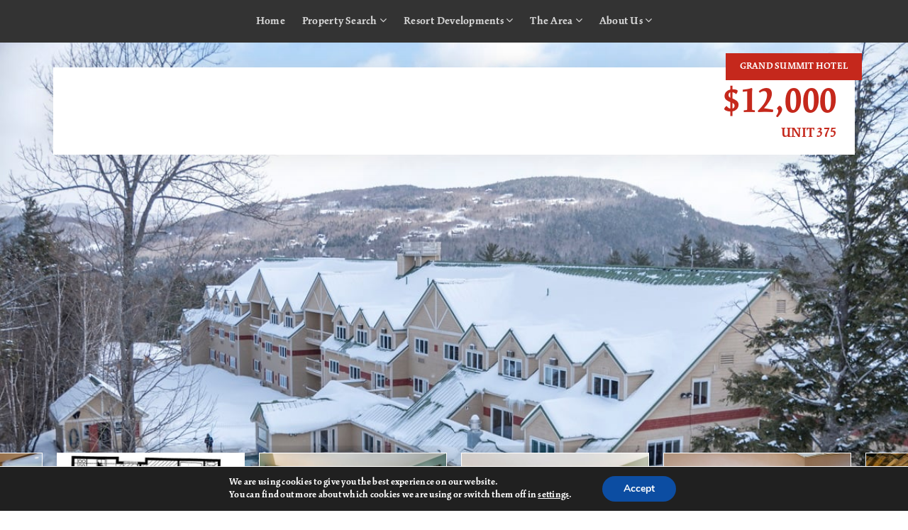

--- FILE ---
content_type: text/html; charset=UTF-8
request_url: https://sundayriverliving.com/summit-1bd-375-qii/
body_size: 21577
content:
<!doctype html>
<html lang="en-US" data-theme="dark" prefix="og: http://ogp.me/ns#">
<head>
	<!-- Meta Pixel Code -->
<script>
!function(f,b,e,v,n,t,s)
{if(f.fbq)return;n=f.fbq=function(){n.callMethod?
n.callMethod.apply(n,arguments):n.queue.push(arguments)};
if(!f._fbq)f._fbq=n;n.push=n;n.loaded=!0;n.version='2.0';
n.queue=[];t=b.createElement(e);t.async=!0;
t.src=v;s=b.getElementsByTagName(e)[0];
s.parentNode.insertBefore(t,s)}(window, document,'script',
'https://connect.facebook.net/en_US/fbevents.js');
fbq('init', '251535101096861');
fbq('track', 'PageView');
</script>
<!-- End Meta Pixel Code -->	

<!-- AgentFire Custom Script: Head -->
<!-- Global site tag (gtag.js) - Google Analytics -->
<script async src="https://www.googletagmanager.com/gtag/js?id=UA-2548802-12"></script>
<script>
  window.dataLayer = window.dataLayer || [];
  function gtag(){dataLayer.push(arguments);}
  gtag('js', new Date());

  gtag('config', 'UA-2548802-12');
</script>

<!-- Google tag (gtag.js) -->
<script async src="https://www.googletagmanager.com/gtag/js?id=G-VTSWDEGSE0">
</script>
<script>
window.dataLayer = window.dataLayer || [];
function gtag(){dataLayer.push(arguments);}
gtag('js', new Date());

gtag('config', 'G-VTSWDEGSE0');
</script>
<!-- // END AgentFire Custom Script: Head // -->

	<meta charset="UTF-8">
	<meta name="viewport" content="width=device-width, initial-scale=1">
	<meta http-equiv="X-UA-Compatible" content="IE=edge">
					<script>
					WebFontConfig = {
						google: { families: [ 'Open+Sans:300,400,500,600,700,800,300i,400i,600i,700i', 'Montserrat:300,400,500,600,700,800,900,300i,400i,600i,700i', 'Fredoka+One', 'Roboto:300,400,500,600,700,800,900,300i,400i,600i,700i&display=swap' ] }
					};
					(function() {
						var wf = document.createElement('script');
						wf.src = 'https://cdnjs.cloudflare.com/ajax/libs/webfont/1.6.28/webfontloader.js';
						wf.type = 'text/javascript';
						wf.async = 'true';
						var s = document.getElementsByTagName('script')[0];
						s.parentNode.insertBefore(wf, s);
					})(); </script>
				<title>Summit 1BD 375 QII &bull; Sunday River Real Estate | Official Agency of Sunday River Resort</title>

<!-- This site is optimized with the Yoast SEO Premium plugin v9.7 - https://yoast.com/wordpress/plugins/seo/ -->
<link rel="canonical" href="https://sundayriverliving.com/summit-1bd-375-qii/" />
<meta property="og:locale" content="en_US" />
<meta property="og:type" content="article" />
<meta property="og:title" content="Summit 1BD 375 QII &bull; Sunday River Real Estate | Official Agency of Sunday River Resort" />
<meta property="og:url" content="https://sundayriverliving.com/summit-1bd-375-qii/" />
<meta property="og:site_name" content="Sunday River Real Estate | Official Agency of Sunday River Resort" />
<meta property="article:publisher" content="https://www.facebook.com/sundayriverrealestate/" />
<meta property="og:image" content="https://assets.agentfire4.com/uploads/sites/85/2020/02/Sunday-river-summit-S1BS-16-720x480-5f4a6cfd-c66f-40a3-b6e6-c1613ee0bf8c.jpg" />
<meta property="og:image:secure_url" content="https://assets.agentfire4.com/uploads/sites/85/2020/02/Sunday-river-summit-S1BS-16-720x480-5f4a6cfd-c66f-40a3-b6e6-c1613ee0bf8c.jpg" />
<meta property="og:image:width" content="720" />
<meta property="og:image:height" content="480" />
<meta property="og:image:alt" content="1 bedroom unit at Grand Summit Hotel" />
<meta name="twitter:card" content="summary_large_image" />
<meta name="twitter:title" content="Summit 1BD 375 QII &bull; Sunday River Real Estate | Official Agency of Sunday River Resort" />
<meta name="twitter:site" content="@sundayriver" />
<meta name="twitter:image" content="https://assets.agentfire4.com/uploads/sites/85/2020/02/Sunday-river-summit-S1BS-16-720x480-5f4a6cfd-c66f-40a3-b6e6-c1613ee0bf8c.jpg" />
<meta name="twitter:creator" content="@sundayriver" />
<script type='application/ld+json'>{"@context":"https://schema.org","@type":"Organization","url":"https://sundayriverliving.com/","sameAs":["https://www.facebook.com/sundayriverrealestate/","http://instagram.com/sundayriver","https://twitter.com/sundayriver"],"@id":"https://sundayriverliving.com/#organization","name":"Sunday River Real Estate","logo":"https://assets.agentfire4.com/uploads/sites/85/2020/01/SRRE-Logo-Black-small.jpg"}</script>
<script type="application/ld+json">{"@context":"http://schema.org","@type":"LocalBusiness","name":"Sunday River Real Estate","description":"As the official real estate agency of Sunday River, Sunday River Real Estate serves the greater Bethel community and is the official real estate agency of Sunday River Ski Resort, working with buyers and sellers of all types of property across the region. Whether you\u2019re looking for a slopeside condominium, an old farm house, a new chalet or the perfect piece of land to build on, we\u2019re here to help you make this place your home.","url":"https://sundayriverliving.com","email":"realestate@sundayriver.com","telephone":"207-824-5051","faxNumber":"","priceRange":"","image":"https://assets.agentfire4.com/uploads/sites/85/2023/01/SRRE2022-WebRes-22.jpg","logo":"https://assets.agentfire4.com/uploads/sites/85/2020/01/SRRE-Logo-Black-small.jpg","address":{"@type":"PostalAddress","addressLocality":"Newry","addressRegion":"Maine","postalCode":"04261","streetAddress":"15 South Ridge Road"},"openingHours":["Monday 9:00 am - 5:00 pm","Tuesday 9:00 am - 5:00 pm","Wednesday 9:00 am - 5:00 pm","Thursday 9:00 am - 5:00 pm","Friday 9:00 am - 5:00 pm","Saturday 9:00 am - 5:00 pm","Sunday 9:00 am - 5:00 pm"],"sameAs":["https://www.facebook.com/sundayriverrealestate","https://twitter.com/sundayriver","https://www.youtube.com/user/sundayriverRE","https://www.instagram.com/sundayriverrealestate/"],"contactPoint":{"@type":"ContactPoint","contactType":"Customer Service","email":"realestate@sundayriver.com","telephone":"207-824-5051"}}</script><!-- / Yoast SEO Premium plugin. -->

<link rel='dns-prefetch' href='//maps.google.com' />
<link rel='dns-prefetch' href='//maps.googleapis.com' />
<link rel='dns-prefetch' href='//sundayriverliving.com' />
<link rel='dns-prefetch' href='//s.w.org' />
<link rel='preconnect' href='https://fonts.gstatic.com' crossorigin />
<link rel="alternate" type="application/rss+xml" title="Sunday River Real Estate | Official Agency of Sunday River Resort &raquo; Feed" href="https://sundayriverliving.com/feed/" />
<meta name="facebook-domain-verification" content="sujb8l9axzklhyisdllspcfwpg58hh" /><link rel='stylesheet' id='dsidxpress-icons-css'  href='https://static.agentfire4.com/wp-content/plugins/dsidxpress/css/dsidx-icons.css?ver=4.9.28' type='text/css' media='all' />
<link rel='stylesheet' id='dsidx-css'  href='https://sundayriverliving.com/scss/diverse/combo-css-pro.css?ver=1.0.9&#038;rev=10.174' type='text/css' media='all' />
<link rel='stylesheet' id='dsidxpress-unconditional-css'  href='https://static.agentfire4.com/wp-content/plugins/dsidxpress/css/client.css?ver=4.9.28' type='text/css' media='all' />
<link rel='stylesheet' id='dsidxwidgets-unconditional-css'  href='https://static.agentfire4.com/wp-content/plugins/dsidxpress/dsidxwidgets/css/client.css?ver=4.9.28' type='text/css' media='all' />
<link rel='stylesheet' id='bootstrap-4-css'  href='https://static.agentfire4.com/wp-content/mu-plugins/agentfire-shared-library/vendor/twbs/bootstrap/dist/css/bootstrap.min.css?ver=4.0.0-rev.1' type='text/css' media='all' />
<link rel='stylesheet' id='agentfire-bundle-bundle-css'  href='https://static.agentfire4.com/wp-content/mu-plugins/agentfire-shared-library/css/bundle/bundle.min.css?ver=1.3.10' type='text/css' media='all' />
<link rel='stylesheet' id='animate-css'  href='https://static.agentfire4.com/wp-content/mu-plugins/agentfire-shared-library/bower_components/animate.css/animate.css' type='text/css' media='all' />
<link rel='stylesheet' id='aft2-client-css-css'  href='https://sundayriverliving.com/scss/plugins/agentfire-testimonials-v2/client.css?ver=2.7.3&#038;rev=10.174' type='text/css' media='all' />
<link rel='stylesheet' id='spark-editor-client-css'  href='https://sundayriverliving.com/scss/plugins/agentfire-spark-editor/client.css?ver=1.1.53&#038;rev=10.174' type='text/css' media='all' />
<link rel='stylesheet' id='plugin-guide-covers-client-css'  href='https://sundayriverliving.com/scss/plugin/guide-covers/client.css?ver=1.3.3&#038;rev=10.174' type='text/css' media='all' />
<link rel='stylesheet' id='plugin-home-valuation-client-css'  href='https://sundayriverliving.com/scss/plugin/home-valuation/client.css?ver=3.3.52&#038;rev=10.174' type='text/css' media='all' />
<link rel='stylesheet' id='plugin-lead-form-client-css'  href='https://sundayriverliving.com/scss/plugin/lead-form/client.css?ver=1.3.71&#038;rev=10.174' type='text/css' media='all' />
<link rel='stylesheet' id='plugin-team-members-client-css'  href='https://sundayriverliving.com/scss/plugin/team-members/client.css?ver=2.3.6&#038;rev=10.174' type='text/css' media='all' />
<link rel='stylesheet' id='plugin-instafeed-base-client-css'  href='https://sundayriverliving.com/scss/plugin/instafeed-base/client.css?ver=2.1.1&#038;rev=10.174' type='text/css' media='all' />
<link rel='stylesheet' id='plugin-qr-code-manager-client-css'  href='https://sundayriverliving.com/scss/plugin/qr-code-manager/client.css?ver=1.0.9&#038;rev=10.174' type='text/css' media='all' />
<link rel='stylesheet' id='plugin-spark-page-client-css'  href='https://sundayriverliving.com/scss/plugin/spark-page/client.css?ver=1.8.15&#038;rev=10.174' type='text/css' media='all' />
<link rel='stylesheet' id='agentfire-auto-generated-css'  href='https://sundayriverliving.com/scss/auto-generated/style.css?ver=1.1.43&#038;rev=10.174' type='text/css' media='all' />
<link rel='stylesheet' id='ag-client-css'  href='https://sundayriverliving.com/scss/plugins/agentfire-area-guide/client.css?ver=3.9.8&#038;rev=10.174' type='text/css' media='all' />
<link rel='stylesheet' id='moove_gdpr_frontend-css'  href='https://static.agentfire4.com/wp-content/plugins/gdpr-cookie-compliance/dist/styles/gdpr-main.css?ver=4.15.10' type='text/css' media='all' />
<style id='moove_gdpr_frontend-inline-css' type='text/css'>
#moove_gdpr_cookie_modal,#moove_gdpr_cookie_info_bar,.gdpr_cookie_settings_shortcode_content{font-family:Nunito,sans-serif}#moove_gdpr_save_popup_settings_button{background-color:#373737;color:#fff}#moove_gdpr_save_popup_settings_button:hover{background-color:#000}#moove_gdpr_cookie_info_bar .moove-gdpr-info-bar-container .moove-gdpr-info-bar-content a.mgbutton,#moove_gdpr_cookie_info_bar .moove-gdpr-info-bar-container .moove-gdpr-info-bar-content button.mgbutton{background-color:#0c4da2}#moove_gdpr_cookie_modal .moove-gdpr-modal-content .moove-gdpr-modal-footer-content .moove-gdpr-button-holder a.mgbutton,#moove_gdpr_cookie_modal .moove-gdpr-modal-content .moove-gdpr-modal-footer-content .moove-gdpr-button-holder button.mgbutton,.gdpr_cookie_settings_shortcode_content .gdpr-shr-button.button-green{background-color:#0c4da2;border-color:#0c4da2}#moove_gdpr_cookie_modal .moove-gdpr-modal-content .moove-gdpr-modal-footer-content .moove-gdpr-button-holder a.mgbutton:hover,#moove_gdpr_cookie_modal .moove-gdpr-modal-content .moove-gdpr-modal-footer-content .moove-gdpr-button-holder button.mgbutton:hover,.gdpr_cookie_settings_shortcode_content .gdpr-shr-button.button-green:hover{background-color:#fff;color:#0c4da2}#moove_gdpr_cookie_modal .moove-gdpr-modal-content .moove-gdpr-modal-close i,#moove_gdpr_cookie_modal .moove-gdpr-modal-content .moove-gdpr-modal-close span.gdpr-icon{background-color:#0c4da2;border:1px solid #0c4da2}#moove_gdpr_cookie_info_bar span.change-settings-button.focus-g,#moove_gdpr_cookie_info_bar span.change-settings-button:focus,#moove_gdpr_cookie_info_bar button.change-settings-button.focus-g,#moove_gdpr_cookie_info_bar button.change-settings-button:focus{-webkit-box-shadow:0 0 1px 3px #0c4da2;-moz-box-shadow:0 0 1px 3px #0c4da2;box-shadow:0 0 1px 3px #0c4da2}#moove_gdpr_cookie_modal .moove-gdpr-modal-content .moove-gdpr-modal-close i:hover,#moove_gdpr_cookie_modal .moove-gdpr-modal-content .moove-gdpr-modal-close span.gdpr-icon:hover,#moove_gdpr_cookie_info_bar span[data-href]>u.change-settings-button{color:#0c4da2}#moove_gdpr_cookie_modal .moove-gdpr-modal-content .moove-gdpr-modal-left-content #moove-gdpr-menu li.menu-item-selected a span.gdpr-icon,#moove_gdpr_cookie_modal .moove-gdpr-modal-content .moove-gdpr-modal-left-content #moove-gdpr-menu li.menu-item-selected button span.gdpr-icon{color:inherit}#moove_gdpr_cookie_modal .moove-gdpr-modal-content .moove-gdpr-modal-left-content #moove-gdpr-menu li a span.gdpr-icon,#moove_gdpr_cookie_modal .moove-gdpr-modal-content .moove-gdpr-modal-left-content #moove-gdpr-menu li button span.gdpr-icon{color:inherit}#moove_gdpr_cookie_modal .gdpr-acc-link{line-height:0;font-size:0;color:transparent;position:absolute}#moove_gdpr_cookie_modal .moove-gdpr-modal-content .moove-gdpr-modal-close:hover i,#moove_gdpr_cookie_modal .moove-gdpr-modal-content .moove-gdpr-modal-left-content #moove-gdpr-menu li a,#moove_gdpr_cookie_modal .moove-gdpr-modal-content .moove-gdpr-modal-left-content #moove-gdpr-menu li button,#moove_gdpr_cookie_modal .moove-gdpr-modal-content .moove-gdpr-modal-left-content #moove-gdpr-menu li button i,#moove_gdpr_cookie_modal .moove-gdpr-modal-content .moove-gdpr-modal-left-content #moove-gdpr-menu li a i,#moove_gdpr_cookie_modal .moove-gdpr-modal-content .moove-gdpr-tab-main .moove-gdpr-tab-main-content a:hover,#moove_gdpr_cookie_info_bar.moove-gdpr-dark-scheme .moove-gdpr-info-bar-container .moove-gdpr-info-bar-content a.mgbutton:hover,#moove_gdpr_cookie_info_bar.moove-gdpr-dark-scheme .moove-gdpr-info-bar-container .moove-gdpr-info-bar-content button.mgbutton:hover,#moove_gdpr_cookie_info_bar.moove-gdpr-dark-scheme .moove-gdpr-info-bar-container .moove-gdpr-info-bar-content a:hover,#moove_gdpr_cookie_info_bar.moove-gdpr-dark-scheme .moove-gdpr-info-bar-container .moove-gdpr-info-bar-content button:hover,#moove_gdpr_cookie_info_bar.moove-gdpr-dark-scheme .moove-gdpr-info-bar-container .moove-gdpr-info-bar-content span.change-settings-button:hover,#moove_gdpr_cookie_info_bar.moove-gdpr-dark-scheme .moove-gdpr-info-bar-container .moove-gdpr-info-bar-content button.change-settings-button:hover,#moove_gdpr_cookie_info_bar.moove-gdpr-dark-scheme .moove-gdpr-info-bar-container .moove-gdpr-info-bar-content u.change-settings-button:hover,#moove_gdpr_cookie_info_bar span[data-href]>u.change-settings-button,#moove_gdpr_cookie_info_bar.moove-gdpr-dark-scheme .moove-gdpr-info-bar-container .moove-gdpr-info-bar-content a.mgbutton.focus-g,#moove_gdpr_cookie_info_bar.moove-gdpr-dark-scheme .moove-gdpr-info-bar-container .moove-gdpr-info-bar-content button.mgbutton.focus-g,#moove_gdpr_cookie_info_bar.moove-gdpr-dark-scheme .moove-gdpr-info-bar-container .moove-gdpr-info-bar-content a.focus-g,#moove_gdpr_cookie_info_bar.moove-gdpr-dark-scheme .moove-gdpr-info-bar-container .moove-gdpr-info-bar-content button.focus-g,#moove_gdpr_cookie_info_bar.moove-gdpr-dark-scheme .moove-gdpr-info-bar-container .moove-gdpr-info-bar-content a.mgbutton:focus,#moove_gdpr_cookie_info_bar.moove-gdpr-dark-scheme .moove-gdpr-info-bar-container .moove-gdpr-info-bar-content button.mgbutton:focus,#moove_gdpr_cookie_info_bar.moove-gdpr-dark-scheme .moove-gdpr-info-bar-container .moove-gdpr-info-bar-content a:focus,#moove_gdpr_cookie_info_bar.moove-gdpr-dark-scheme .moove-gdpr-info-bar-container .moove-gdpr-info-bar-content button:focus,#moove_gdpr_cookie_info_bar.moove-gdpr-dark-scheme .moove-gdpr-info-bar-container .moove-gdpr-info-bar-content span.change-settings-button.focus-g,span.change-settings-button:focus,button.change-settings-button.focus-g,button.change-settings-button:focus,#moove_gdpr_cookie_info_bar.moove-gdpr-dark-scheme .moove-gdpr-info-bar-container .moove-gdpr-info-bar-content u.change-settings-button.focus-g,#moove_gdpr_cookie_info_bar.moove-gdpr-dark-scheme .moove-gdpr-info-bar-container .moove-gdpr-info-bar-content u.change-settings-button:focus{color:#0c4da2}#moove_gdpr_cookie_modal.gdpr_lightbox-hide{display:none}
</style>
<link rel='stylesheet' id='listing3-client-css'  href='https://sundayriverliving.com/scss/plugins/agentfire-listing-v3/client.css?ver=3.5.23&#038;rev=10.174' type='text/css' media='all' />
<link rel='stylesheet' id='agentfire-theme-css'  href='https://sundayriverliving.com/scss/theme/style.css?ver=1.1.39&#038;rev=10.174' type='text/css' media='all' />
<script type='text/javascript' src='https://static.agentfire4.com/wp-includes/js/jquery/jquery.js?ver=1.12.4'></script>
<script type='text/javascript' defer src='https://static.agentfire4.com/wp-includes/js/jquery/jquery-migrate.min.js?ver=1.4.1'></script>
<script type='text/javascript'>
/* <![CDATA[ */
var dsidxAjaxHandler = {"ajaxurl":"https:\/\/sundayriverliving.com\/wp-admin\/admin-ajax.php"};
/* ]]> */
</script>
<script type='text/javascript' src='https://sundayriverliving.com/javascript/diverse/combo-js-pro.js?ver=1.0.9'></script>
<script type='text/javascript' defer src='https://static.agentfire4.com/wp-includes/js/jquery/ui/core.min.js?ver=1.11.4'></script>
<script type='text/javascript' defer src='https://static.agentfire4.com/wp-includes/js/jquery/ui/widget.min.js?ver=1.11.4'></script>
<script type='text/javascript' defer src='https://static.agentfire4.com/wp-includes/js/jquery/ui/position.min.js?ver=1.11.4'></script>
<script type='text/javascript' defer src='https://static.agentfire4.com/wp-content/mu-plugins/agentfire-shared-library/vendor/twbs/bootstrap/dist/js/bootstrap.bundle.min.js?ver=4.0.0-bundle'></script>
<script type='text/javascript'>
/* <![CDATA[ */
var hv_js_vars = {"afe_preview":"","rest_host":"https:\/\/rest.agentfirecdn.com"};
/* ]]> */
</script>
<script type='text/javascript'>
/* <![CDATA[ */
var AgentFire_Settings = {"assets_domain":"https:\/\/assets.agentfire4.com","invisible_recaptcha_site_key":"6Lfx2EcUAAAAAOZ393GzZbdFyMTy3sUOdVvZOpYH","checkbox_recaptcha_site_key":"6Lf9o0opAAAAACpWAaN6iLpHLHo3qYMhZPLSeUuT","mapbox_token":"pk.eyJ1IjoiYWdlbnRmaXJlY29ycCIsImEiOiJjamp5Y3RkaWIwMDVrM2pvdHVzcmxvdXd1In0.0mhs52YCgV45qwNh9f7qpw","home_url":"https:\/\/sundayriverliving.com","disclaimer":"I agree to receive a marketing communication via voice call, AI voice call, text message or similar automated means from Sunday River Real Estate | Official Agency of Sunday River Resort. Consent is not a condition of purchase. Msg\/data rates may apply. Msg frequency varies. Reply STOP to unsubscribe.","oauth2_initial_urls":{"facebook":"https:\/\/www.facebook.com\/v20.0\/dialog\/oauth?client_id=2239656783093900&redirect_uri=https%3A%2F%2Fagentfire4.com%2Foauth2%2Ffacebook&response_type=code&scope=email%2Cpublic_profile&state=[base64]%3D%3D","google":"https:\/\/accounts.google.com\/o\/oauth2\/v2\/auth?response_type=code&access_type=online&client_id=543271315582-123k1f2a5asggc2250v4sp8sh2c9fe93.apps.googleusercontent.com&redirect_uri=https%3A%2F%2Fagentfire4.com%2Foauth2%2Fgoogle&state=[base64]%3D%3D&scope=email%20profile&approval_prompt=auto"},"facebook_app_id":"2239656783093900","google_client_id":"543271315582-123k1f2a5asggc2250v4sp8sh2c9fe93.apps.googleusercontent.com"};
/* ]]> */
</script>
<script type='text/javascript' src='https://static.agentfire4.com/wp-content/mu-plugins/agentfire-shared-library/js/third-party/select2/select2.full.min.js?ver=4.0.13'></script>
<script type='text/javascript' defer src='https://static.agentfire4.com/wp-includes/js/jquery/ui/menu.min.js?ver=1.11.4'></script>
<script type='text/javascript'>
/* <![CDATA[ */
var uiAutocompleteL10n = {"noResults":"No results found.","oneResult":"1 result found. Use up and down arrow keys to navigate.","manyResults":"%d results found. Use up and down arrow keys to navigate.","itemSelected":"Item selected."};
/* ]]> */
</script>
<script type='text/javascript' defer src='https://static.agentfire4.com/wp-includes/js/jquery/ui/autocomplete.min.js?ver=1.11.4'></script>
<script type='text/javascript'>
/* <![CDATA[ */
var agentfire_quicksearch = {"autocompleteUrlDiverse":"https:\/\/sundayriverliving.com\/wp-admin\/admin-ajax.php","locationTypes":{"1":"City","2":"Community","5":"County","8":"Shape","3":"Tract","4":"Zip"},"autocompleteUrlShowcaseCenter":"https:\/\/idx.showcaseidx.com\/api\/latlng","autocompleteUrlShowcaseSearch":"https:\/\/sundayriverliving.com\/wp-admin\/admin-ajax.php"};
/* ]]> */
</script>
<script type='text/javascript'>
/* <![CDATA[ */
var Rev_CTA_Config = {"page_id":"5552","page_type":"listing3_single","preview":"","hashes":[]};
/* ]]> */
</script>
<script type='text/javascript' src='https://static.agentfire4.com/wp-content/mu-plugins/agentfire-shared-library/bower_components/moment/moment.js'></script>
<script type='text/javascript'>
/* <![CDATA[ */
var TeamMembersClient = {"offices":[{"id":"1","name":"Sunday River Real Estate","address":"44.47345347184876, -70.85648273919804","lat":"44.47345347","lng":"-70.85648274","phone":"207-824-5051","fax":"","email":"realestate@sundayriver.com","facebook":"https:\/\/www.facebook.com\/sundayriverrealestate\/","profile_image":"8464","added_at":null,"updated_at":"2025-04-13 12:59:08","full_image":"https:\/\/assets.agentfire4.com\/uploads\/sites\/85\/2025\/04\/00212-2.jpg","preview_image":"https:\/\/assets.agentfire4.com\/uploads\/sites\/85\/2025\/04\/00212-2-240x240.jpg"}]};
/* ]]> */
</script>
<script type='text/javascript'>
/* <![CDATA[ */
var QRCodeData = {"isEditorPreview":""};
/* ]]> */
</script>
<script type='text/javascript'>
/* <![CDATA[ */
var spark_page = [];
/* ]]> */
</script>
<script type='text/javascript' defer src='https://static.agentfire4.com/wp-content/mu-plugins/agentfire-shared-library/js/bundle/bundle.min.js?ver=1.4.61'></script>
<script type='text/javascript' defer src='https://static.agentfire4.com/wp-content/mu-plugins/agentfire-shared-library/js/bundle/plugins.min.js?ver=1.4.61'></script>
<script type='text/javascript' src='//maps.googleapis.com/maps/api/js?v=3&#038;language=en&#038;libraries=drawing,geometry,places,region=us&#038;key=AIzaSyB7yjSR4EFTueecDUXK2wL4IhRioSJDUc0'></script>
		<script>
			(function() {
				var oldReady = jQuery.fn.ready;
				jQuery.fn.ready = function(fn) {
					return oldReady(function() {
						try {
							fn.apply(this, arguments);
						} catch (e) {
							console.error(e);
						}
					});
				};
			})();
		</script>
		<meta name="generator" content="WordPress 4.9.28" />
<link rel='shortlink' href='https://sundayriverliving.com/?p=5552' />
		<style>.animate {opacity: 0;} .agentfire-loaded-modules .animate {opacity: 1;}</style>
				<meta name="theme-color" content="#c5281c">
		<meta name="msapplication-navbutton-color" content="#c5281c">
					<style>
				.ui-dialog.ui-widget.ui-widget-content.ui-corner-all.ui-front.dsidx-dialog.dsidx-ui-widget.dsidx-register-dialog {
					max-height: none;
				}
				.dsidx-ui-widget.dsidx-dialog {
					z-index: 100011;
				}
				#dsidx-register .dsidx-loginBtn:disabled,
				#dsidx-register #dsidx-register-submit:disabled,
				.dsidx-details .dsidx-contact-form #dsidx-contact-form-submit:disabled {
					opacity: .65;
					cursor: not-allowed;
				}
			</style>
			<link rel="icon" href="https://assets.agentfire4.com/uploads/sites/85/2020/01/cropped-SRRE-Logo-Black-small-32x32.max.jpg" sizes="32x32" />
<link rel="icon" href="https://assets.agentfire4.com/uploads/sites/85/2020/01/cropped-SRRE-Logo-Black-small-192x192.max.jpg" sizes="192x192" />
<link rel="apple-touch-icon-precomposed" href="https://assets.agentfire4.com/uploads/sites/85/2020/01/cropped-SRRE-Logo-Black-small-180x180.max.jpg" />
<meta name="msapplication-TileImage" content="https://assets.agentfire4.com/uploads/sites/85/2020/01/cropped-SRRE-Logo-Black-small-270x270.max.jpg" />
</head>
<body class="page-template page-template-page page-template-page-php page page-id-5552 page-listing3 spark-theme body--spark et_non_fixed_nav">

<a class="skip-to-content-link" href="#page-container">Skip to main content</a>



<!-- AgentFire Custom Script: After Body Tag -->
<script type="text/javascript">
    jQuery(document).ready(function($){
      $('.sitesearch').on('click', function(e) {
      $('.srl-blog-search').toggleClass("show"); //you can list several class names 
      e.preventDefault();
    });
});
</script>
<noscript><img height="1" width="1" style="display:none"
src="https://www.facebook.com/tr?id=251535101096861&ev=PageView&noscript=1"
/></noscript>
<!-- // END AgentFire Custom Script: After Body Tag // -->


<header id="page-header" class="page-header page-header--standard"><!-- spark cache --><div class="afe-content afe-content--spark_header_custom"><div class="sp-header sp-header--standard sp-header--custom"
	>

	<div class="afe-block afe-block--custom-block"><style>
	.block_5de55484b8c69_2 { } .block_5de55484b8c69_2 { background-color: #333333; } .block_5de55484b8c69_2 { margin: 0; padding: 10px 0; }</style>


<div class="cbl cbl__block block_5de55484b8c69_2">
						<div class="cbl__container container">			
	
	
		<div class="cbl__row row_5de593aa7f857_1">
		<style>
			.row_5de593aa7f857_1 { } .row_5de593aa7f857_1 { margin: 0 auto; padding: 0; } @media (min-width: 1200px) and (max-width: 1599px) { .row_5de593aa7f857_1 { display: none !important; } } @media (min-width: 1600px) { .row_5de593aa7f857_1 { display: none !important; } }		</style>
								<div class="cbl__row-box">
			<div class="cbl__column cbl__column--1 column_5de593b23be57_3">
	<style>
		.column_5de593b23be57_3 { } .column_5de593b23be57_3 { order: 0 } @media (min-width: 1200px) { .column_5de593b23be57_3 { max-width: 100%; flex: 0 0 100%; } } .column_5de593b23be57_3 .cbl__column-box { } .column_5de593b23be57_3 .cbl__column-box { margin: 0; padding: 0; }	</style>
	<div class="cbl__column-box cbl__column--column_5de593b23be57_3">
						
		<!-- image 2425 not found -->

					</div>
</div>
		</div>
			</div>
</div><div class="cbl__container container">			
	
	
		<div class="cbl__row row_5de55f023a407_9">
		<style>
			.row_5de55f023a407_9 { } .row_5de55f023a407_9 { margin: 0 auto; padding: 0; } @media (max-width: 575px) { .row_5de55f023a407_9 { display: none !important; } } @media (min-width: 576px) and (max-width: 767px) { .row_5de55f023a407_9 { display: none !important; } } @media (min-width: 768px) and (max-width: 991px) { .row_5de55f023a407_9 { display: none !important; } } @media (min-width: 992px) and (max-width: 1199px) { .row_5de55f023a407_9 { display: none !important; } }		</style>
								<div class="cbl__row-box">
			<div class="cbl__column cbl__column--1 column_5de55f05a2d44_11">
	<style>
		.column_5de55f05a2d44_11 { } .column_5de55f05a2d44_11 { order: 0 } @media (min-width: 1200px) { .column_5de55f05a2d44_11 { max-width: 100%; flex: 0 0 100%; } } .column_5de55f05a2d44_11 .cbl__column-box { } .column_5de55f05a2d44_11 .cbl__column-box { margin: 0; padding: 0; }	</style>
	<div class="cbl__column-box cbl__column--column_5de55f05a2d44_11">
						
		<div class="cbl__widget cbl__widget--wp_menu widget_5de55f266a858_13"><style>
		.widget_5de55f266a858_13 { text-align: center; } .widget_5de55f266a858_13 { margin: 0; padding: 0; } .widget_5de55f266a858_13 .spark-menu { justify-content: center; } .widget_5de55f266a858_13 .cbl__wp-menu a { color: rgba(255, 255, 255, 0.8); } .widget_5de55f266a858_13 .cbl__wp-menu .sub-menu a { color: rgba(255, 255, 255, 0.8); } .widget_5de55f266a858_13 .cbl__wp-menu a:hover { color: #FFFFFF; } .widget_5de55f266a858_13 .cbl__wp-menu .sub-menu a:hover { color: #FFFFFF; }	</style><div class="cbl__wp-menu"><ul role="menu" id="menu-header-menu" class="spark-menu spark-menu--horizontal"><li role="none" id="menu-item-3710" class="menu-item menu-item-type-post_type menu-item-object-page menu-item-home menu-item-3710"><a href="https://sundayriverliving.com/" role="menuitem">Home</a></li><li role="none" id="menu-item-3711" class="menu-item menu-item-type-custom menu-item-object-custom menu-item-has-children menu-item-3711"><a href="/idx/" role="menuitem">Property Search <i class="fa fa-angle-down" aria-hidden="true"></i></a><ul class="sub-menu"><li role="none" id="menu-item-3713" class="menu-item menu-item-type-custom menu-item-object-custom menu-item-3713"><a href="https://sundayriverliving.com/our-listings/" role="menuitem">Agency Listings</a></li><li role="none" id="menu-item-3712" class="menu-item menu-item-type-post_type menu-item-object-page menu-item-3712"><a href="https://sundayriverliving.com/our-resort-hotels/" role="menuitem">Our Resort Hotels</a></li><li role="none" id="menu-item-3714" class="menu-item menu-item-type-post_type menu-item-object-page menu-item-3714"><a href="https://sundayriverliving.com/seasonal-short-term-rentals/" role="menuitem">Seasonal &#038; Vacation Rentals</a></li></ul></li><li role="none" id="menu-item-3715" class="menu-item menu-item-type-custom menu-item-object-custom menu-item-has-children menu-item-3715"><a href="#" role="menuitem">Resort Developments <i class="fa fa-angle-down" aria-hidden="true"></i></a><ul class="sub-menu"><li role="none" id="menu-item-3718" class="menu-item menu-item-type-post_type menu-item-object-page menu-item-3718"><a href="https://sundayriverliving.com/our-resort-hotels/" role="menuitem">Our Resort Hotels</a></li></ul></li><li role="none" id="menu-item-3719" class="menu-item menu-item-type-post_type menu-item-object-page menu-item-has-children menu-item-3719"><a href="https://sundayriverliving.com/our-areas/" role="menuitem">The Area <i class="fa fa-angle-down" aria-hidden="true"></i></a><ul class="sub-menu"><li role="none" id="menu-item-6856" class="menu-item menu-item-type-custom menu-item-object-custom menu-item-6856"><a href="https://sundayriverliving.com/market-reports/" role="menuitem">Market Reports</a></li><li role="none" id="menu-item-3720" class="menu-item menu-item-type-post_type menu-item-object-page menu-item-has-children menu-item-3720"><a href="https://sundayriverliving.com/newry/" role="menuitem">Newry <i class="fa fa-angle-down" aria-hidden="true"></i></a><ul class="sub-menu"><li role="none" id="menu-item-3722" class="menu-item menu-item-type-post_type menu-item-object-page menu-item-3722"><a href="https://sundayriverliving.com/our-developments/" role="menuitem">Our Resort Developments</a></li><li role="none" id="menu-item-3721" class="menu-item menu-item-type-post_type menu-item-object-page menu-item-3721"><a href="https://sundayriverliving.com/our-resort-hotels/" role="menuitem">Our Resort Hotels</a></li><li role="none" id="menu-item-3734" class="menu-item menu-item-type-post_type menu-item-object-page menu-item-3734"><a href="https://sundayriverliving.com/newry/brookside-condominiums/" role="menuitem">Brookside Condominiums</a></li><li role="none" id="menu-item-3733" class="menu-item menu-item-type-post_type menu-item-object-page menu-item-3733"><a href="https://sundayriverliving.com/newry/cascades-condominiums/" role="menuitem">Cascades Condominiums</a></li><li role="none" id="menu-item-3732" class="menu-item menu-item-type-post_type menu-item-object-page menu-item-3732"><a href="https://sundayriverliving.com/newry/fall-line-condominiums/" role="menuitem">Fall Line Condominiums</a></li><li role="none" id="menu-item-3731" class="menu-item menu-item-type-post_type menu-item-object-page menu-item-3731"><a href="https://sundayriverliving.com/newry/locke-mountain-townhomes/" role="menuitem">Locke Mountain Townhomes</a></li><li role="none" id="menu-item-3730" class="menu-item menu-item-type-post_type menu-item-object-page menu-item-3730"><a href="https://sundayriverliving.com/newry/the-peaks-and-peaks-village/" role="menuitem">Peaks and Peaks Village</a></li><li role="none" id="menu-item-3729" class="menu-item menu-item-type-post_type menu-item-object-page menu-item-3729"><a href="https://sundayriverliving.com/newry/merrill-brook-condominiums/" role="menuitem">Merrill Brook Condominiums</a></li><li role="none" id="menu-item-3728" class="menu-item menu-item-type-post_type menu-item-object-page menu-item-3728"><a href="https://sundayriverliving.com/newry/viking-village/" role="menuitem">Viking Village</a></li><li role="none" id="menu-item-3727" class="menu-item menu-item-type-post_type menu-item-object-page menu-item-3727"><a href="https://sundayriverliving.com/newry/north-peak-condominiums/" role="menuitem">North Peak Condominiums</a></li><li role="none" id="menu-item-3726" class="menu-item menu-item-type-post_type menu-item-object-page menu-item-3726"><a href="https://sundayriverliving.com/newry/south-ridge-townhomes/" role="menuitem">South Ridge Townhomes</a></li><li role="none" id="menu-item-3725" class="menu-item menu-item-type-post_type menu-item-object-page menu-item-3725"><a href="https://sundayriverliving.com/newry/powder-ridge/" role="menuitem">Powder Ridge</a></li><li role="none" id="menu-item-3724" class="menu-item menu-item-type-post_type menu-item-object-page menu-item-3724"><a href="https://sundayriverliving.com/newry/sunrise-condominiums/" role="menuitem">Sunrise Condominiums</a></li><li role="none" id="menu-item-3723" class="menu-item menu-item-type-post_type menu-item-object-page menu-item-3723"><a href="https://sundayriverliving.com/newry/sunday-river-village-2/" role="menuitem">Sunday River Village</a></li></ul></li><li role="none" id="menu-item-3735" class="menu-item menu-item-type-post_type menu-item-object-page menu-item-has-children menu-item-3735"><a href="https://sundayriverliving.com/bethel/" role="menuitem">Bethel <i class="fa fa-angle-down" aria-hidden="true"></i></a><ul class="sub-menu"><li role="none" id="menu-item-3736" class="menu-item menu-item-type-post_type menu-item-object-page menu-item-3736"><a href="https://sundayriverliving.com/bethel/eden-ridge-townhomes/" role="menuitem">Eden Ridge Townhomes</a></li><li role="none" id="menu-item-3737" class="menu-item menu-item-type-post_type menu-item-object-page menu-item-3737"><a href="https://sundayriverliving.com/bethel/farwell-mountain-estates/" role="menuitem">Farwell Mountain Estates</a></li><li role="none" id="menu-item-3738" class="menu-item menu-item-type-post_type menu-item-object-page menu-item-3738"><a href="https://sundayriverliving.com/bethel/locke-summit/" role="menuitem">Locke Summit</a></li><li role="none" id="menu-item-3739" class="menu-item menu-item-type-post_type menu-item-object-page menu-item-3739"><a href="https://sundayriverliving.com/bethel/riverbend-condominiums/" role="menuitem">Riverbend Condominiums</a></li><li role="none" id="menu-item-3740" class="menu-item menu-item-type-post_type menu-item-object-page menu-item-3740"><a href="https://sundayriverliving.com/bethel/otter-brook/" role="menuitem">Otter Brook</a></li></ul></li><li role="none" id="menu-item-3741" class="menu-item menu-item-type-post_type menu-item-object-page menu-item-3741"><a href="https://sundayriverliving.com/bryant-pond-and-woodstock/" role="menuitem">Bryant Pond and Woodstock</a></li><li role="none" id="menu-item-3742" class="menu-item menu-item-type-post_type menu-item-object-page menu-item-3742"><a href="https://sundayriverliving.com/hanover/" role="menuitem">Hanover</a></li><li role="none" id="menu-item-3743" class="menu-item menu-item-type-post_type menu-item-object-page menu-item-3743"><a href="https://sundayriverliving.com/greenwood/" role="menuitem">Greenwood</a></li></ul></li><li role="none" id="menu-item-3744" class="menu-item menu-item-type-post_type menu-item-object-page menu-item-has-children menu-item-3744"><a href="https://sundayriverliving.com/about-us/" role="menuitem">About Us <i class="fa fa-angle-down" aria-hidden="true"></i></a><ul class="sub-menu"><li role="none" id="menu-item-3745" class="menu-item menu-item-type-post_type menu-item-object-page menu-item-3745"><a href="https://sundayriverliving.com/broker-team/" role="menuitem">Our Team</a></li><li role="none" id="menu-item-3746" class="menu-item menu-item-type-post_type menu-item-object-page menu-item-3746"><a href="https://sundayriverliving.com/contact-us/" role="menuitem">Contact Us</a></li></ul></li></ul></div></div>

					</div>
</div>
		</div>
			</div>
</div><div class="cbl__container container">			
	
	
		<div class="cbl__row row_5de57224d5364_1">
		<style>
			.row_5de57224d5364_1 { } .row_5de57224d5364_1 { margin: 0 auto; padding: 0; } @media (min-width: 1200px) and (max-width: 1599px) { .row_5de57224d5364_1 { display: none !important; } } @media (min-width: 1600px) { .row_5de57224d5364_1 { display: none !important; } }		</style>
								<div class="cbl__row-box">
			<div class="cbl__column cbl__column--2 column_5de57227b424b_3">
	<style>
		.column_5de57227b424b_3 { } .column_5de57227b424b_3 { max-width: 50%; flex: 0 0 50%; order: 0 } @media (min-width: 576px) { .column_5de57227b424b_3 { max-width: 50%; flex: 0 0 50%; order: 0 } } @media (min-width: 768px) { .column_5de57227b424b_3 { max-width: 50%; flex: 0 0 50%; order: 0 } } @media (min-width: 992px) { .column_5de57227b424b_3 { max-width: 50%; flex: 0 0 50%; order: 0 } } @media (min-width: 1200px) { .column_5de57227b424b_3 { max-width: 50%; flex: 0 0 50%; order: 0 } } @media (min-width: 1600px) { .column_5de57227b424b_3 { max-width: 50%; flex: 0 0 50%; order: 0 } } .column_5de57227b424b_3 .cbl__column-box { } .column_5de57227b424b_3 .cbl__column-box { margin: 0; padding: 0; }	</style>
	<div class="cbl__column-box cbl__column--column_5de57227b424b_3">
						
		<div class="cbl__widget cbl__widget--text widget_5de5734333b5f_12"><style>
		.widget_5de5734333b5f_12 { } .widget_5de5734333b5f_12 { margin: 0; padding: 6px 0 0; } .widget_5de5734333b5f_12 .cbl__text { color: #ffffff !important; }	</style><div class="cbl__text"><p><strong>Select page</strong></p></div></div>

					</div>
</div>




<div class="cbl__column cbl__column--2 column_5de5722769989_4">
	<style>
		.column_5de5722769989_4 { text-align: right; } .column_5de5722769989_4 { max-width: 50%; flex: 0 0 50%; order: 1 } @media (min-width: 576px) { .column_5de5722769989_4 { max-width: 50%; flex: 0 0 50%; order: 1 } } @media (min-width: 768px) { .column_5de5722769989_4 { max-width: 50%; flex: 0 0 50%; order: 1 } } @media (min-width: 992px) { .column_5de5722769989_4 { max-width: 50%; flex: 0 0 50%; order: 1 } } @media (min-width: 1200px) { .column_5de5722769989_4 { max-width: 50%; flex: 0 0 50%; order: 1 } } @media (min-width: 1600px) { .column_5de5722769989_4 { max-width: 50%; flex: 0 0 50%; order: 1 } } .column_5de5722769989_4 .cbl__column-box { } .column_5de5722769989_4 .cbl__column-box { margin: 0; padding: 0; }	</style>
	<div class="cbl__column-box cbl__column--column_5de5722769989_4">
						
		<div class="cbl__widget cbl__widget--button widget_5de57231d88f7_7"><style>
		.widget_5de57231d88f7_7 { } .widget_5de57231d88f7_7 { margin: 0; padding: 0; } .widget_5de57231d88f7_7 .btn { color: #ffffff;			background-color: rgba(255,255,255,0);			border-color: rgba(255,255,255,0);		} .widget_5de57231d88f7_7 .btn:hover { }	</style><a data-role="open_mobile_menu" href="#mm-2801" class="btn btn-spark btn-spark--regular"  aria-label=""><span class="sr-only">Button icon</span><i class="fa fa-bars"></i></a></div>

					</div>
</div>
		</div>
			</div>
</div>
	</div>
</div>
</div>


<div class="sp-menu-mobile sp-menu-mobile--default">
	<div class="sp-menu-mobile__title">&nbsp;</div>
	<div class="sp-menu-mobile__menu active"><div class="sp-menu-mobile__title"><button class="sp-menu-mobile__close" aria-label="Close Menu"></button>Menu</div><ul role="menu"><li role="none" class="menu-item menu-item-type-post_type menu-item-object-page menu-item-home menu-item-3710"><a href="https://sundayriverliving.com/" role="menuitem">Home</a></li><li role="none" class="menu-item menu-item-type-custom menu-item-object-custom menu-item-has-children menu-item-3711"><a href="/idx/" role="menuitem" data-for="2">Property Search <i class="fa fa-angle-right" aria-hidden="true" data-for="1"></i></a></li><li role="none" class="menu-item menu-item-type-custom menu-item-object-custom menu-item-has-children menu-item-3715"><a href="#" role="menuitem" data-for="6">Resort Developments <i class="fa fa-angle-right" aria-hidden="true" data-for="1"></i></a></li><li role="none" class="menu-item menu-item-type-post_type menu-item-object-page menu-item-has-children menu-item-3719"><a href="https://sundayriverliving.com/our-areas/" role="menuitem" data-for="8">The Area <i class="fa fa-angle-right" aria-hidden="true" data-for="1"></i></a></li><li role="none" class="menu-item menu-item-type-post_type menu-item-object-page menu-item-has-children menu-item-3744"><a href="https://sundayriverliving.com/about-us/" role="menuitem" data-for="34">About Us <i class="fa fa-angle-right" aria-hidden="true" data-for="1"></i></a></li></ul></div><div class='sp-menu-mobile__submenu submenu-2'><div class='sp-menu-mobile__title'>Property Search <i class="fa fa-angle-right" aria-hidden="true" data-for="1"></i></div><ul><li role="none" class="menu-item menu-item-type-custom menu-item-object-custom menu-item-3713"><a href="https://sundayriverliving.com/our-listings/" role="menuitem">Agency Listings</a></li><li role="none" class="menu-item menu-item-type-post_type menu-item-object-page menu-item-3712"><a href="https://sundayriverliving.com/our-resort-hotels/" role="menuitem">Our Resort Hotels</a></li><li role="none" class="menu-item menu-item-type-post_type menu-item-object-page menu-item-3714"><a href="https://sundayriverliving.com/seasonal-short-term-rentals/" role="menuitem">Seasonal &#038; Vacation Rentals</a></li></ul></div><div class='sp-menu-mobile__submenu submenu-6'><div class='sp-menu-mobile__title'>Resort Developments <i class="fa fa-angle-right" aria-hidden="true" data-for="1"></i></div><ul><li role="none" class="menu-item menu-item-type-post_type menu-item-object-page menu-item-3718"><a href="https://sundayriverliving.com/our-resort-hotels/" role="menuitem">Our Resort Hotels</a></li></ul></div><div class='sp-menu-mobile__submenu submenu-8'><div class='sp-menu-mobile__title'>The Area <i class="fa fa-angle-right" aria-hidden="true" data-for="1"></i></div><ul><li role="none" class="menu-item menu-item-type-custom menu-item-object-custom menu-item-6856"><a href="https://sundayriverliving.com/market-reports/" role="menuitem">Market Reports</a></li><li role="none" class="menu-item menu-item-type-post_type menu-item-object-page menu-item-has-children menu-item-3720"><a href="https://sundayriverliving.com/newry/" role="menuitem" data-for="10">Newry <i class="fa fa-angle-right" aria-hidden="true" data-for="8"></i></a></li><li role="none" class="menu-item menu-item-type-post_type menu-item-object-page menu-item-has-children menu-item-3735"><a href="https://sundayriverliving.com/bethel/" role="menuitem" data-for="25">Bethel <i class="fa fa-angle-right" aria-hidden="true" data-for="10"></i></a></li><li role="none" class="menu-item menu-item-type-post_type menu-item-object-page menu-item-3741"><a href="https://sundayriverliving.com/bryant-pond-and-woodstock/" role="menuitem">Bryant Pond and Woodstock</a></li><li role="none" class="menu-item menu-item-type-post_type menu-item-object-page menu-item-3742"><a href="https://sundayriverliving.com/hanover/" role="menuitem">Hanover</a></li><li role="none" class="menu-item menu-item-type-post_type menu-item-object-page menu-item-3743"><a href="https://sundayriverliving.com/greenwood/" role="menuitem">Greenwood</a></li></ul></div><div class='sp-menu-mobile__submenu submenu-34'><div class='sp-menu-mobile__title'>About Us <i class="fa fa-angle-right" aria-hidden="true" data-for="1"></i></div><ul><li role="none" class="menu-item menu-item-type-post_type menu-item-object-page menu-item-3745"><a href="https://sundayriverliving.com/broker-team/" role="menuitem">Our Team</a></li><li role="none" class="menu-item menu-item-type-post_type menu-item-object-page menu-item-3746"><a href="https://sundayriverliving.com/contact-us/" role="menuitem">Contact Us</a></li></ul></div><div class='sp-menu-mobile__submenu submenu-10'><div class='sp-menu-mobile__title'>Newry <i class="fa fa-angle-right" aria-hidden="true" data-for="8"></i></div><ul><li role="none" class="menu-item menu-item-type-post_type menu-item-object-page menu-item-3722"><a href="https://sundayriverliving.com/our-developments/" role="menuitem">Our Resort Developments</a></li><li role="none" class="menu-item menu-item-type-post_type menu-item-object-page menu-item-3721"><a href="https://sundayriverliving.com/our-resort-hotels/" role="menuitem">Our Resort Hotels</a></li><li role="none" class="menu-item menu-item-type-post_type menu-item-object-page menu-item-3734"><a href="https://sundayriverliving.com/newry/brookside-condominiums/" role="menuitem">Brookside Condominiums</a></li><li role="none" class="menu-item menu-item-type-post_type menu-item-object-page menu-item-3733"><a href="https://sundayriverliving.com/newry/cascades-condominiums/" role="menuitem">Cascades Condominiums</a></li><li role="none" class="menu-item menu-item-type-post_type menu-item-object-page menu-item-3732"><a href="https://sundayriverliving.com/newry/fall-line-condominiums/" role="menuitem">Fall Line Condominiums</a></li><li role="none" class="menu-item menu-item-type-post_type menu-item-object-page menu-item-3731"><a href="https://sundayriverliving.com/newry/locke-mountain-townhomes/" role="menuitem">Locke Mountain Townhomes</a></li><li role="none" class="menu-item menu-item-type-post_type menu-item-object-page menu-item-3730"><a href="https://sundayriverliving.com/newry/the-peaks-and-peaks-village/" role="menuitem">Peaks and Peaks Village</a></li><li role="none" class="menu-item menu-item-type-post_type menu-item-object-page menu-item-3729"><a href="https://sundayriverliving.com/newry/merrill-brook-condominiums/" role="menuitem">Merrill Brook Condominiums</a></li><li role="none" class="menu-item menu-item-type-post_type menu-item-object-page menu-item-3728"><a href="https://sundayriverliving.com/newry/viking-village/" role="menuitem">Viking Village</a></li><li role="none" class="menu-item menu-item-type-post_type menu-item-object-page menu-item-3727"><a href="https://sundayriverliving.com/newry/north-peak-condominiums/" role="menuitem">North Peak Condominiums</a></li><li role="none" class="menu-item menu-item-type-post_type menu-item-object-page menu-item-3726"><a href="https://sundayriverliving.com/newry/south-ridge-townhomes/" role="menuitem">South Ridge Townhomes</a></li><li role="none" class="menu-item menu-item-type-post_type menu-item-object-page menu-item-3725"><a href="https://sundayriverliving.com/newry/powder-ridge/" role="menuitem">Powder Ridge</a></li><li role="none" class="menu-item menu-item-type-post_type menu-item-object-page menu-item-3724"><a href="https://sundayriverliving.com/newry/sunrise-condominiums/" role="menuitem">Sunrise Condominiums</a></li><li role="none" class="menu-item menu-item-type-post_type menu-item-object-page menu-item-3723"><a href="https://sundayriverliving.com/newry/sunday-river-village-2/" role="menuitem">Sunday River Village</a></li></ul></div><div class='sp-menu-mobile__submenu submenu-25'><div class='sp-menu-mobile__title'>Bethel <i class="fa fa-angle-right" aria-hidden="true" data-for="10"></i></div><ul><li role="none" class="menu-item menu-item-type-post_type menu-item-object-page menu-item-3736"><a href="https://sundayriverliving.com/bethel/eden-ridge-townhomes/" role="menuitem">Eden Ridge Townhomes</a></li><li role="none" class="menu-item menu-item-type-post_type menu-item-object-page menu-item-3737"><a href="https://sundayriverliving.com/bethel/farwell-mountain-estates/" role="menuitem">Farwell Mountain Estates</a></li><li role="none" class="menu-item menu-item-type-post_type menu-item-object-page menu-item-3738"><a href="https://sundayriverliving.com/bethel/locke-summit/" role="menuitem">Locke Summit</a></li><li role="none" class="menu-item menu-item-type-post_type menu-item-object-page menu-item-3739"><a href="https://sundayriverliving.com/bethel/riverbend-condominiums/" role="menuitem">Riverbend Condominiums</a></li><li role="none" class="menu-item menu-item-type-post_type menu-item-object-page menu-item-3740"><a href="https://sundayriverliving.com/bethel/otter-brook/" role="menuitem">Otter Brook</a></li></ul></div>
		<div class="sp-menu-mobile__footer">
						<a href="https://www.facebook.com/sundayriverrealestate" target="_blank" rel="noopener" aria-label="Facebook">
			<i class="fa fa-facebook-square" aria-hidden="true"></i>
		</a>
					<a href="https://twitter.com/sundayriver" target="_blank" rel="noopener" aria-label="X">
			<svg fill="currentColor" width="20" height="20" viewBox="0 0 512 512" xmlns="http://www.w3.org/2000/svg"><path d="M298.0044 216.6857 484.4138 0H440.2407L278.3815 188.1452 149.1051 0H0L195.4914 284.5088 0 511.7371H44.1755L215.103 313.0494 351.6284 511.7371H500.7335L297.9936 216.6857H298.0044ZM237.5 287.0154 217.6926 258.6848 60.0926 33.2547H127.9437L255.1287 215.184 274.9361 243.5146 440.2616 479.9948H372.4105L237.5 287.0263V287.0154Z"/></svg>
		</a>
							<a href="https://www.youtube.com/user/sundayriverRE" target="_blank" rel="noopener" aria-label="Youtube">
			<i class="fa fa-youtube-square" aria-hidden="true"></i>
		</a>
							<a href="https://www.instagram.com/sundayriverrealestate/" target="_blank" rel="noopener" aria-label="Instagram">
			<i class="fa fa-instagram" aria-hidden="true"></i>
		</a>
				</div>
</div>
	<div class="afe-content afe-content--spark_menu">	<style>
		#mm-1602 { max-width: 25%; } #mm-1602.spark-mega-menu--slide-right.spark-mega-menu--hidden { right: -25%; } #mm-1602.spark-mega-menu--slide-left.spark-mega-menu--hidden { left: -25%; }	</style>
<div style=" background-color: #ffffff"
     id="mm-1602"
     class="spark-mega-menu spark-mega-menu--hidden spark-mega-menu--slide-right">
	<div class="afe-block afe-block--custom-block"><style>
	.block_5dd866292c2bc_1 { } .block_5dd866292c2bc_1 { margin: 0; padding: 50px; }</style>


<div class="cbl cbl__block block_5dd866292c2bc_1">
						<div class="cbl__container container">			
	
	
		<div class="cbl__row row_5dd866bec3910_2">
		<style>
			.row_5dd866bec3910_2 { } .row_5dd866bec3910_2 { margin: 0 auto; padding: 0; }		</style>
								<div class="cbl__row-box">
			<div class="cbl__column cbl__column--1 column_5dd866c1b32fc_4">
	<style>
		.column_5dd866c1b32fc_4 { } .column_5dd866c1b32fc_4 { order: 0 } @media (min-width: 1200px) { .column_5dd866c1b32fc_4 { max-width: 100%; flex: 0 0 100%; } } .column_5dd866c1b32fc_4 .cbl__column-box { } .column_5dd866c1b32fc_4 .cbl__column-box { margin: 0; padding: 0; }	</style>
	<div class="cbl__column-box cbl__column--column_5dd866c1b32fc_4">
						
		<div class="cbl__widget cbl__widget--text widget_5dd8687b7584a_39"><style>
		.widget_5dd8687b7584a_39 { } .widget_5dd8687b7584a_39 { margin: 0 0 20px; padding: 0; } .widget_5dd8687b7584a_39 .cbl__text { color: #0181ff !important; }	</style><div class="mega-menu-close cbl__text"><p><u>x close</u></p></div></div>
<div class="cbl__widget cbl__widget--wp_menu widget_5dd866ca00fd8_6"><style>
		.widget_5dd866ca00fd8_6 { } .widget_5dd866ca00fd8_6 { margin: 0 0 25px; padding: 0; } .widget_5dd866ca00fd8_6 .spark-menu { margin: 0 -10px; } .widget_5dd866ca00fd8_6 .cbl__wp-menu a { padding: 10px; color: #292b2c; } .widget_5dd866ca00fd8_6 .cbl__wp-menu .sub-menu a { color: #292b2c; }	</style><div class="cbl__wp-menu"><ul role="menu" id="menu-company" class="spark-menu spark-menu--vertical"><li role="none" id="menu-item-3484" class="menu-item menu-item-type-post_type menu-item-object-page menu-item-3484"><a href="https://sundayriverliving.com/about-us/" role="menuitem">About Us</a></li><li role="none" id="menu-item-3648" class="menu-item menu-item-type-custom menu-item-object-custom menu-item-3648"><a target="_blank" href="https://www.sundayriver.com" role="menuitem">The Resort</a></li><li role="none" id="menu-item-3649" class="menu-item menu-item-type-custom menu-item-object-custom menu-item-3649"><a target="_blank" href="https://2030.sundayriver.com/" role="menuitem">Sunday River 2030</a></li></ul></div></div>
<div class="cbl__widget cbl__widget--heading_text widget_5dd867300b4cd_16"><style>
		.widget_5dd867300b4cd_16 { } .widget_5dd867300b4cd_16 { margin: 0; padding: 0; } .widget_5dd867300b4cd_16 .cb-title { color: #787878 !important; }	</style><h4 class="cb-title h4" aria-level=4>
					Real Estate
			</h4></div>
<div class="cbl__widget cbl__widget--divider widget_5dd8677fcfe94_18"><style>
		.widget_5dd8677fcfe94_18 { } .widget_5dd8677fcfe94_18 { margin: 20px 0 10px; padding: 0; } .widget_5dd8677fcfe94_18 .cbl__divider-line { border-bottom-color: #787878; border-bottom-style: solid; border-bottom-width: thin; }	</style><div class="cbl__divider"><div class="cbl__divider-line"></div></div></div>
<div class="cbl__widget cbl__widget--wp_menu widget_5dd86710566ef_9"><style>
		.widget_5dd86710566ef_9 { } .widget_5dd86710566ef_9 { margin: 0 0 25px; padding: 0; } .widget_5dd86710566ef_9 .spark-menu { margin: 0 -10px; } .widget_5dd86710566ef_9 .cbl__wp-menu a { padding: 10px; color: #292b2c; } .widget_5dd86710566ef_9 .cbl__wp-menu .sub-menu a { color: #292b2c; }	</style><div class="cbl__wp-menu"><ul role="menu" id="menu-real-estate" class="spark-menu spark-menu--vertical"><li role="none" id="menu-item-1595" class="menu-item menu-item-type-post_type menu-item-object-page menu-item-1595"><a href="https://sundayriverliving.com/our-areas/" role="menuitem">Our Areas</a></li><li role="none" id="menu-item-1479" class="menu-item menu-item-type-custom menu-item-object-custom menu-item-1479"><a href="#" role="menuitem">Property Search</a></li><li role="none" id="menu-item-3651" class="menu-item menu-item-type-post_type menu-item-object-page menu-item-3651"><a href="https://sundayriverliving.com/blog/" role="menuitem">Blog</a></li><li role="none" id="menu-item-7039" class="menu-item menu-item-type-custom menu-item-object-custom menu-item-7039"><a href="https://sundayriverliving.com/2025-summer-market-report/" role="menuitem">Market Report</a></li></ul></div></div>
<div class="cbl__widget cbl__widget--heading_text widget_5dd867c82d4a7_20"><style>
		.widget_5dd867c82d4a7_20 { } .widget_5dd867c82d4a7_20 { margin: 0; padding: 0; } .widget_5dd867c82d4a7_20 .cb-title { color: #787878 !important; }	</style><h4 class="cb-title h4" aria-level=4>
					Tools
			</h4></div>
<div class="cbl__widget cbl__widget--divider widget_5dd867cdd91aa_26"><style>
		.widget_5dd867cdd91aa_26 { } .widget_5dd867cdd91aa_26 { margin: 20px 0 10px; padding: 0; } .widget_5dd867cdd91aa_26 .cbl__divider-line { border-bottom-color: #787878; border-bottom-style: solid; border-bottom-width: thin; }	</style><div class="cbl__divider"><div class="cbl__divider-line"></div></div></div>
<div class="cbl__widget cbl__widget--wp_menu widget_5dd86820b27b3_32"><style>
		.widget_5dd86820b27b3_32 { } .widget_5dd86820b27b3_32 { margin: 0; padding: 0; } .widget_5dd86820b27b3_32 .spark-menu { margin: 0 -10px; } .widget_5dd86820b27b3_32 .cbl__wp-menu a { padding: 10px; color: #292b2c; } .widget_5dd86820b27b3_32 .cbl__wp-menu .sub-menu a { color: #292b2c; }	</style><div class="cbl__wp-menu"><ul role="menu" id="menu-tools" class="spark-menu spark-menu--vertical"><li role="none" id="menu-item-1603" class="menu-item menu-item-type-post_type menu-item-object-page menu-item-1603"><a href="https://sundayriverliving.com/whats-my-home-worth/" role="menuitem">What&#8217;s My Home Worth?</a></li><li role="none" id="menu-item-1599" class="menu-item menu-item-type-post_type menu-item-object-page menu-item-1599"><a href="https://sundayriverliving.com/mortgage-calculator/" role="menuitem">Mortgage Calculator</a></li><li role="none" id="menu-item-3650" class="menu-item menu-item-type-post_type menu-item-object-page menu-item-3650"><a href="https://sundayriverliving.com/contact-us/" role="menuitem">Contact Us</a></li></ul></div></div>

					</div>
</div>
		</div>
			</div>
</div>
	</div>
</div>
</div>
</div>
</div><!-- /spark cache --></header>
<main id="page-container" role="main" tabindex="-2">

		<article class="entry">
					<div class="afe-content afe-content--listing3_single"><div class="listing3">
	<div class="listing3-hero">
	<div class="listing3-about container">
	<div class="listing3-about__container ada-bg-color text-center text-sm-left d-sm-flex align-items-center">
		<div class="listing3-about__left">
								</div>

					<div class="listing3-about__price-title"><span class="div">Grand Summit Hotel</span></div>
		
		<div class="listing3-about__price-container">
			<div class="listing3-about__price"><span class="div">$12,000</span></div>
							<div class="listing3-about__price-subtitle"><span class="div">Unit 375</span></div>
					</div>
	</div>
</div>

	<div class="listing3-header" style="background-image: url('https://assets.agentfire4.com/uploads/sites/85/2020/01/20190214K-3.jpg')">
			</div>

				<div class="listing3-gallery">
	<div class="listing3-gallery__slick">
									<a class="listing3-gallery__item listing3-gallery__item--image" href="https://assets.agentfire4.com/uploads/sites/85/2020/09/Unit-Type-D.jpg" aria-label="View image">
					<img src="https://assets.agentfire4.com/uploads/sites/85/2020/09/Unit-Type-D-540x350.jpg" alt="Unit Type D Floor Plan">
				</a>
												<a class="listing3-gallery__item listing3-gallery__item--image" href="https://assets.agentfire4.com/uploads/sites/85/2020/02/Sunday-river-summit-S1BS-16-720x480-5f4a6cfd-c66f-40a3-b6e6-c1613ee0bf8c.jpg" aria-label="View image">
					<img src="https://assets.agentfire4.com/uploads/sites/85/2020/02/Sunday-river-summit-S1BS-16-720x480-5f4a6cfd-c66f-40a3-b6e6-c1613ee0bf8c-540x350.jpg" alt="1 bedroom unit at Grand Summit Hotel">
				</a>
												<a class="listing3-gallery__item listing3-gallery__item--image" href="https://assets.agentfire4.com/uploads/sites/85/2020/02/Sunday-river-summit-S1BS-7-720x481-82f1773b-d5e7-4ed4-879e-e25aaa8c5a66.jpg" aria-label="View image">
					<img src="https://assets.agentfire4.com/uploads/sites/85/2020/02/Sunday-river-summit-S1BS-7-720x481-82f1773b-d5e7-4ed4-879e-e25aaa8c5a66-540x350.jpg" alt="1 bedroom unit at Grand Summit Hotel">
				</a>
												<a class="listing3-gallery__item listing3-gallery__item--image" href="https://assets.agentfire4.com/uploads/sites/85/2020/02/Grand-Summit-Lobby-3-720x481-547c2d30-154b-4082-936c-fac3cd093b99.jpg" aria-label="View image">
					<img src="https://assets.agentfire4.com/uploads/sites/85/2020/02/Grand-Summit-Lobby-3-720x481-547c2d30-154b-4082-936c-fac3cd093b99-540x350.jpg" alt="Camp restaurant in Grand Summit Hotel lobby">
				</a>
												<a class="listing3-gallery__item listing3-gallery__item--image" href="https://assets.agentfire4.com/uploads/sites/85/2020/02/Sunday-river-summit-camp-720x480-f47821de-e9f2-49cf-9bad-b9db5e9aa83a-1.jpg" aria-label="View image">
					<img src="https://assets.agentfire4.com/uploads/sites/85/2020/02/Sunday-river-summit-camp-720x480-f47821de-e9f2-49cf-9bad-b9db5e9aa83a-1-540x350.jpg" alt="Camp Restaurant">
				</a>
												<a class="listing3-gallery__item listing3-gallery__item--image" href="https://assets.agentfire4.com/uploads/sites/85/2020/02/Grand-Summit-Lobby-2-720x481-776ca90f-5bc9-4e20-b54f-1c85d02b227f.jpg" aria-label="View image">
					<img src="https://assets.agentfire4.com/uploads/sites/85/2020/02/Grand-Summit-Lobby-2-720x481-776ca90f-5bc9-4e20-b54f-1c85d02b227f-540x350.jpg" alt="Grand Summit Hotel lobby and fireplace">
				</a>
						</div>
</div>
	</div>
	<div class="listing3-info">
	<div class="container">
		<div class="row">
			<div class="listing3-spec col-lg-6">
				<div class="row justify-content-center">
											<div class="col-6 col-sm-4 col-lg-3">
							<div class="listing3-spec__item ada-bg-color mb-3">
								<div class="listing3-spec__icon listing3-spec__icon--circle rounded-circle mx-auto d-flex flex-column justify-content-center align-items-center mb-3">
									<img src="https://assets.agentfire4.com/uploads/sites/85/2024/07/2.png" alt="Bedrooms icon">
								</div>
								<div class="listing3-spec__title text-center text-uppercase mb-md-2"><span class="div">Bedrooms</span></div>
								<div class="listing3-spec__value text-center text-uppercase"><span class="div">1</span></div>
							</div>
						</div>
											<div class="col-6 col-sm-4 col-lg-3">
							<div class="listing3-spec__item ada-bg-color mb-3">
								<div class="listing3-spec__icon listing3-spec__icon--circle rounded-circle mx-auto d-flex flex-column justify-content-center align-items-center mb-3">
									<img src="https://assets.agentfire4.com/uploads/sites/85/2024/07/3.png" alt="Bathrooms icon">
								</div>
								<div class="listing3-spec__title text-center text-uppercase mb-md-2"><span class="div">Bathrooms</span></div>
								<div class="listing3-spec__value text-center text-uppercase"><span class="div">1</span></div>
							</div>
						</div>
											<div class="col-6 col-sm-4 col-lg-3">
							<div class="listing3-spec__item ada-bg-color mb-3">
								<div class="listing3-spec__icon listing3-spec__icon--circle rounded-circle mx-auto d-flex flex-column justify-content-center align-items-center mb-3">
									<img src="https://assets.agentfire4.com/uploads/sites/85/2024/07/Untitled-design-7.png" alt="Square Ft. icon">
								</div>
								<div class="listing3-spec__title text-center text-uppercase mb-md-2"><span class="div">Square Ft.</span></div>
								<div class="listing3-spec__value text-center text-uppercase"><span class="div">594-615</span></div>
							</div>
						</div>
									</div>
			</div>
			<div class="col-lg-6">
				<div class="listing3-address mt-4 mb-5 my-md-0 text-center">
					<div class="listing3-address__container ada-bg-color">
						<h1 class="listing3-address__main mt-0 mb-4 pt-0 pb-2">97 Summit Drive</h1>
						<div class="listing3-address__other justify-content-center">
															<div class="listing3-address__other-item">
									<div class="listing3-address__label text-uppercase"><span class="div">City</span></div>
									<div class="listing3-address__value font-weight-bold"><span class="div">Newry</span></div>
								</div>
																						<div class="listing3-address__other-item">
									<div class="listing3-address__label text-uppercase"><span class="div">State</span></div>
									<div class="listing3-address__value font-weight-bold"><span class="div">ME</span></div>
								</div>
																						<div class="listing3-address__other-item">
									<div class="listing3-address__label"><span class="div">ZIP</span></div>
									<div class="listing3-address__value font-weight-bold"><span class="div">04261</span></div>
								</div>
																				</div>
						<div class="listing3-address__buttons">
																				</div>
					</div>
				</div>
			</div>
		</div>
	</div>
</div>
	<div class="listing3-tabs ada-bg-color">
	<div class="container">

		<div class="listing3-tabs__nav">
			<nav class="nav flex-column flex-md-row" role="tablist">

				<a class="listing3-tabs__nav-item nav-item nav-link active pl-0 pr-4 font-weight-bold" id="nav-overview-tab" data-toggle="tab" data-target="#nav-overview" href="#" role="tab">
					Unit Overview
				</a>
																	<a class="listing3-tabs__nav-item nav-item nav-link pl-0 pr-4 font-weight-bold" id="nav-more-tab" data-toggle="tab" data-target="#nav-more" href="#" role="tab">
						More Details
					</a>
								<div class="listing3-tabs__highlight listing3-tabs__highlight--mobile d-md-none"></div>
				<div class="listing3-tabs__highlight listing3-tabs__highlight--desktop d-none d-md-block"></div>
			</nav>
		</div>
	</div>
	<div class="listing3-tabs__content">
		<div class="tab-content" id="nav-tabContent">
			<div class="tab-pane fade show active" id="nav-overview" role="tabpanel">
				<div class="container listing3-description">
					<h2 class="h4"></h2>
											<p>One-bedroom unit in Grand Summit Hotel sleeps 6 with a master bedroom, pullout sofa, and murphy bed. Unit offers kitchen, deck, and access to hotel amenities, and faces the Mahoosuc Mountain Range.</p>
<p><span style="letter-spacing: -0.1px;"><i>Photos shown are sample of 1-bedroom unit and may not reflect the interior of the available unit.</i></span></p>

																<a class="listing3__button listing3__button--primary px-5 mt-4" href="/our-resort-hotels">
							Learn More About Hotel Quartershares
						</a>
									</div>
									<div class="listing-about__map">
						<div class="listing3-map">
															<div id="listing3-about-map" class="listing3-map__container"></div>
													</div>
					</div>
							</div>
													<div class="tab-pane fade" id="nav-more" role="tabpanel">
					<div class="container">
													<h3 class="h4">Quarter</h3>
							<p>II</p><p><i>Includes 13 weeks per year in 2nd quarter of annual rotating schedule.&nbsp;</i></p>

													<h3 class="h4">Unit Type</h3>
							<p>D</p><p><i>See sample floor plan in gallery above.&nbsp;</i></p>

													<h3 class="h4">Quarterly Fees</h3>
							<p style="text-align: left;">$920</p><p><i style="letter-spacing: -0.1px;">Fees are provided by the accounting department and are subject to change.&nbsp;</i></p>

													<h3 class="h4">2021 Taxes</h3>
							<p>$156.11</p><p><i>Taxes are for Newry Tax Year 2021 as provided by the Newry Town Office.&nbsp;</i></p>

											</div>
				</div>
					</div>
	</div>

</div>
		<!--afe-post_content-skip-start-->
	<div class="listing3-matterport">
	<div class="listing3-matterport__container">
		
	</div>
</div>				

	<svg width="0" height="0" class="hidden">
	<symbol id="listing-modal-close" xmlns="http://www.w3.org/2000/svg" viewBox="0 0 40 40">
		<g>
			<circle fill="#fff" cx="20.0013" cy="20.0001" r="13.3333"></circle>
			<path fill="currentColor" d="M19.9987 3.33325C10.7987 3.33325 3.33203 10.7999 3.33203 19.9999C3.33203 29.1999 10.7987 36.6666 19.9987 36.6666C29.1987 36.6666 36.6654 29.1999 36.6654 19.9999C36.6654 10.7999 29.1987 3.33325 19.9987 3.33325ZM25.882 24.1165C26.3654 24.5999 26.3654 25.4 25.882 25.8833C25.632 26.1333 25.3154 26.2499 24.9987 26.2499C24.682 26.2499 24.3654 26.1333 24.1154 25.8833L19.9987 21.7666L15.882 25.8833C15.632 26.1333 15.3154 26.2499 14.9987 26.2499C14.682 26.2499 14.3654 26.1333 14.1154 25.8833C13.632 25.4 13.632 24.5999 14.1154 24.1165L18.232 19.9999L14.1154 15.8833C13.632 15.4 13.632 14.5999 14.1154 14.1165C14.5987 13.6332 15.3987 13.6332 15.882 14.1165L19.9987 18.2333L24.1154 14.1165C24.5987 13.6332 25.3987 13.6332 25.882 14.1165C26.3654 14.5999 26.3654 15.4 25.882 15.8833L21.7654 19.9999L25.882 24.1165Z"></path>
		</g>
	</symbol>
	<symbol fill="none" xmlns="http://www.w3.org/2000/svg" viewBox="0 0 20 20" id="promote-angle">
		<g>
			<path d="M13.959 9.99986C13.959 10.1599 13.8982 10.3199 13.7757 10.4415L7.94232 16.2749C7.69815 16.519 7.30229 16.519 7.05813 16.2749C6.81396 16.0307 6.81396 15.6349 7.05813 15.3907L12.4498 9.99904L7.05813 4.6074C6.81396 4.36323 6.81396 3.96737 7.05813 3.72321C7.30229 3.47904 7.69815 3.47904 7.94232 3.72321L13.7757 9.55654C13.8982 9.67987 13.959 9.83986 13.959 9.99986Z" fill="currentColor"></path>
		</g>
	</symbol>
	<symbol fill="none" xmlns="http://www.w3.org/2000/svg" viewBox="0 0 24 24" id="promote-copy">
		<g>
			<path d="M20.53 7.47L15.53 2.47C15.389 2.329 15.199 2.25 15 2.25H10.3999C8.3979 2.25 7.25 3.39799 7.25 5.39999V6.25H6.3999C4.3979 6.25 3.25 7.39799 3.25 9.39999V19.6C3.25 21.601 4.3979 22.75 6.3999 22.75H13.5991C15.6011 22.75 16.749 21.602 16.749 19.6V18.75H17.5991C19.6011 18.75 20.749 17.602 20.749 15.6V8C20.75 7.801 20.671 7.61 20.53 7.47ZM15.75 4.811L18.189 7.25H17.5C16.24 7.25 15.75 6.759 15.75 5.5V4.811ZM15.25 19.6C15.25 20.787 14.7871 21.25 13.6001 21.25H6.40088C5.21288 21.25 4.75098 20.787 4.75098 19.6V9.39999C4.75098 8.21299 5.21388 7.75 6.40088 7.75H7.25098V15.6C7.25098 17.601 8.39888 18.75 10.4009 18.75H15.251V19.6H15.25ZM17.6001 17.25H10.4009C9.21288 17.25 8.75098 16.787 8.75098 15.6V5.39999C8.75098 4.21299 9.21388 3.75 10.4009 3.75H14.251V5.5C14.251 7.596 15.405 8.75 17.501 8.75H19.251V15.6C19.25 16.787 18.7871 17.25 17.6001 17.25Z" fill="currentColor"></path>
		</g>
	</symbol>

	<symbol fill="none" xmlns="http://www.w3.org/2000/svg" viewBox="0 0 24 24" id="promote-external">
		<path d="M21 9L21 3M21 3H15M21 3L13 11M10 5H7.8C6.11984 5 5.27976 5 4.63803 5.32698C4.07354 5.6146 3.6146 6.07354 3.32698 6.63803C3 7.27976 3 8.11984 3 9.8V16.2C3 17.8802 3 18.7202 3.32698 19.362C3.6146 19.9265 4.07354 20.3854 4.63803 20.673C5.27976 21 6.11984 21 7.8 21H14.2C15.8802 21 16.7202 21 17.362 20.673C17.9265 20.3854 18.3854 19.9265 18.673 19.362C19 18.7202 19 17.8802 19 16.2V14" stroke="currentColor" stroke-width="2" stroke-linecap="round" stroke-linejoin="round"></path>
	</symbol>
	<symbol fill="none" xmlns="http://www.w3.org/2000/svg" viewBox="0 0 24 24" id="promote-external2">
		<path d="M21 9.00001L21 3.00001M21 3.00001H15M21 3.00001L12 12M10 3H7.8C6.11984 3 5.27976 3 4.63803 3.32698C4.07354 3.6146 3.6146 4.07354 3.32698 4.63803C3 5.27976 3 6.11984 3 7.8V16.2C3 17.8802 3 18.7202 3.32698 19.362C3.6146 19.9265 4.07354 20.3854 4.63803 20.673C5.27976 21 6.11984 21 7.8 21H16.2C17.8802 21 18.7202 21 19.362 20.673C19.9265 20.3854 20.3854 19.9265 20.673 19.362C21 18.7202 21 17.8802 21 16.2V14" stroke="currentColor" stroke-width="2" stroke-linecap="round" stroke-linejoin="round"></path>
	</symbol>
</svg>	<div class="modal fade spark-promote" id="spark-promote" tabindex="-1" role="dialog" aria-hidden="true" aria-labelledby="Spark Promote"
     data-status="active">
	<div class="modal-dialog modal-dialog-centered" role="document">
		<div class="modal-content">
			<div class="modal-header">
				<h5 class="spark-promote__title">
					<span class="spark-promote__title-icon"><svg width="26" height="26" viewBox="0 0 26 26" fill="none" xmlns="http://www.w3.org/2000/svg">
    <path d="M19.6606 9.47089L16.7842 8.64917C14.1387 7.89287 12.1071 5.86236 11.3508 3.21584L10.5291 0.339385C10.3994 -0.113128 9.64415 -0.113128 9.51441 0.339385L8.69272 3.21584C7.93642 5.86236 5.90486 7.89393 3.25939 8.64917L0.382903 9.47089C0.156119 9.53523 0 9.74302 0 9.97824C0 10.2135 0.156119 10.4202 0.382903 10.4856L3.25939 11.3073C5.90486 12.0636 7.93642 14.0941 8.69272 16.7406L9.51441 19.6171C9.57981 19.8439 9.78654 20 10.0218 20C10.257 20 10.4637 19.8439 10.5291 19.6171L11.3508 16.7406C12.1071 14.0941 14.1387 12.0626 16.7842 11.3073L19.6606 10.4856C19.8874 10.4212 20.0435 10.2135 20.0435 9.97824C20.0435 9.74302 19.8874 9.53629 19.6606 9.47089Z" fill="#0095FF"/>
    <path d="M24.7964 19.6825L23.0705 19.1895C21.4832 18.7357 20.2643 17.5174 19.8105 15.9295L19.3175 14.2036C19.2396 13.9321 18.7865 13.9321 18.7086 14.2036L18.2156 15.9295C17.7619 17.5174 16.5429 18.7364 14.9556 19.1895L13.2297 19.6825C13.0937 19.7211 13 19.8458 13 19.9869C13 20.1281 13.0937 20.2521 13.2297 20.2914L14.9556 20.7844C16.5429 21.2382 17.7619 22.4565 18.2156 24.0444L18.7086 25.7703C18.7479 25.9063 18.8719 26 19.0131 26C19.1542 26 19.2782 25.9063 19.3175 25.7703L19.8105 24.0444C20.2643 22.4565 21.4832 21.2375 23.0705 20.7844L24.7964 20.2914C24.9324 20.2527 25.0261 20.1281 25.0261 19.9869C25.0261 19.8458 24.9324 19.7218 24.7964 19.6825Z" fill="#0095FF"/>
</svg>
</span>
					<span class="spark-promote__title-text">Promote Your Listing</span>
				</h5>
				<button type="button" class="spark-promote__close" data-dismiss="modal" aria-label="Close" title="Close">
					<svg class="icon">
						<use xlink:href="#listing-modal-close"></use>
					</svg>
				</button>
			</div>
			<div class="modal-body">
									<section class="spark-promote__section">
						<div class="spark-promote__label">Open House Lead Page</div>
						<div class="spark-promote__item">
							<button data-action="create-lead-page" data-status="active">Create An Open House Lead Page</button>
							<span class="icon small angle">
								<svg><use xlink:href="#promote-angle"></use></svg>
							</span>
							<a style="display: none" href="" class="edit-link" target="_blank" title="Click to edit page">
								
							</a>
							<a style="display: none;" href="" class="icon small external-link" target="_blank" title="Open in new tab">
								<svg><use xlink:href="#promote-external2"></use></svg>
							</a>
						</div>
					</section>
				
				
				<section class="spark-promote__section">
					<div class="spark-promote__label">Social Site Lock</div>
					<div class="spark-promote__item">
						<input type="text" data-action="copy" readonly data-value="https://sundayriverliving.com/summit-1bd-375-qii/?lock"
						       value="https://sundayriverliving.com/summit-1bd-375-qii/?lock" title="Click to copy">
						<span class="icon">
							<svg><use xlink:href="#promote-copy"></use></svg>
						</span>
					</div>
				</section>

									<section class="spark-promote__section">
						<div class="spark-promote__label">Registration Page</div>
						<div class="spark-promote__item">
							<input type="text" data-action="copy" readonly data-value="https://sundayriverliving.com/summit-1bd-375-qii/#register"
							       value="https://sundayriverliving.com/summit-1bd-375-qii/#register" title="Click to copy">
							<span class="icon">
								<svg><use xlink:href="#promote-copy"></use></svg>
							</span>
						</div>
					</section>
				
				<section class="spark-promote__section">
					<div class="spark-promote__label">Headerless Landing Page</div>
					<div class="spark-promote__item">
						<input type="text" data-action="copy" readonly data-value="https://sundayriverliving.com/summit-1bd-375-qii/#landing"
						       value="https://sundayriverliving.com/summit-1bd-375-qii/#landing" title="Click to copy">
						<span class="icon"><svg><use xlink:href="#promote-copy"></use></svg></span>
					</div>
					<label style="margin-top: -28px; display: block">
						<input type="checkbox" data-action="landing-lock-toggle" value="https://sundayriverliving.com/summit-1bd-375-qii/" autocomplete="off">
						<span>Enable Social Site Lock</span>
					</label>
				</section>

			</div>
		</div>
	</div>
</div>

	<!--afe-post_content-skip-end-->
</div>


<script>
	(function($){
		$(function(){
			listing3.init({
				element: $('.listing3'),
				full_address: '97 Summit Drive, Newry, ME, 04261',
				marker_lat: null,
				marker_lng: null,
				map_header_zoom: 10,
				map_about_zoom: 10,
				is_infinite_slider: true,
				open_house: 'disabled',
				open_house_trigger: 'delay',
				open_house_trigger_value: '5'
			});
		});
	})(jQuery);
</script>
</div>
				</article>

<div class="modal fade qr-code-modal" id="qr-code-share-modal" tabindex="-1" role="dialog" aria-hidden="true" aria-labelledby="qrCode">
	<div class="modal-dialog modal-dialog-centered" role="document">
		<div class="modal-content">
			<div class="qr-code-modal-spinner"></div>

			<div class="modal-header">
				<table class="qr-code-modal-header-table">
					<tr>
						<td class="qr-code-modal__title-cell">
							<h5 class="qr-code-modal__title">
								<span class="qr-code-modal__title-text">Share My QR</span>
							</h5>
						</td>
						<td class="qr-code-modal-header-actions-cell">
							<div class="qr-code-modal-header-actions">
								<div class="qr-code-search-container">
									<input type="text" class="qr-code-search-input" placeholder="Search QR Codes..." />
									<button type="button" class="qr-code-modal__search" style="display: none;" data-action="search" aria-label="Search">
										<svg width="24px" height="24px" viewBox="-1 -1 28 28" fill="none" xmlns="http://www.w3.org/2000/svg" stroke="#fcfcfc" transform="matrix(1, 0, 0, 1, 0, 0)"><g id="SVGRepo_bgCarrier" stroke-width="0"></g><g id="SVGRepo_tracerCarrier" stroke-linecap="round" stroke-linejoin="round" stroke="#CCCCCC" stroke-width="0.048"></g><g id="SVGRepo_iconCarrier"> <path d="M15.7955 15.8111L21 21M18 10.5C18 14.6421 14.6421 18 10.5 18C6.35786 18 3 14.6421 3 10.5C3 6.35786 6.35786 3 10.5 3C14.6421 3 18 6.35786 18 10.5Z" stroke="#fcfcfc" stroke-width="3" stroke-linecap="round" stroke-linejoin="round"></path> </g></svg>
									</button>
								</div>
								<button type="button" class="qr-code-modal__back" style="display: none;" data-action="back" aria-label="Back">
									<svg class="qr-code-back-icon" xmlns="http://www.w3.org/2000/svg" fill="white" viewBox="0 0 24 24" width="24" height="24">
										<path d="M19 11H7.83l5.59-5.59L12 4l-8 8 8 8 1.41-1.41L7.83 13H19v-2z"></path>
									</svg>
								</button>
								<button type="button" class="qr-code-modal__close" data-dismiss="modal" aria-label="Close">
									<span aria-hidden="true">&times;</span>
								</button>
							</div>
						</td>
					</tr>
				</table>
			</div>
			<div class="modal-body">
				<div data-step="listing" class="qr-code-modal__step qr-code-modal__step--active">
					<div class="qr-code-modal-listing">
						<!-- Dynamic listing goes here -->
					</div>
				</div>
				<div data-step="code" class="qr-code-modal__step">
					<div class="qr-code-modal-form">
						<div class="qr-code-modal-form__row qr-code-modal-form__row--img">
							<div>
								<img>
							</div>
						</div>
					</div>
				</div>
			</div>
			<div id="copy-alert" class="alert alert-success fade" role="alert" style="position: fixed; bottom: 20px; right: 20px; display: none; z-index: 1050;">
				<strong>Success!</strong>
			</div>
			<svg style="display: none;">
				<symbol xmlns="http://www.w3.org/2000/svg" viewBox="0 0 24 24" id="icon-arrow-up-right-circle">
					<path d="M12 1.5C6.21 1.5 1.5 6.21 1.5 12C1.5 17.79 6.21 22.5 12 22.5C17.79 22.5 22.5 17.79 22.5 12C22.5 6.21 17.79 1.5 12 1.5ZM12 21.5C6.762 21.5 2.5 17.238 2.5 12C2.5 6.762 6.762 2.5 12 2.5C17.238 2.5 21.5 6.762 21.5 12C21.5 17.238 17.238 21.5 12 21.5ZM15.4609 8.80908C15.4859 8.87008 15.5 8.935 15.5 9V13C15.5 13.276 15.276 13.5 15 13.5C14.724 13.5 14.5 13.276 14.5 13V10.207L9.354 15.353C9.256 15.451 9.128 15.499 9 15.499C8.872 15.499 8.744 15.45 8.646 15.353C8.451 15.158 8.451 14.841 8.646 14.646L13.792 9.5H11C10.724 9.5 10.5 9.276 10.5 9C10.5 8.724 10.724 8.5 11 8.5H15C15.065 8.5 15.1299 8.51306 15.1909 8.53906C15.3129 8.58906 15.4109 8.68708 15.4609 8.80908Z"></path>
				</symbol>
			</svg>
			<svg style="display: none;">
				<symbol xmlns="http://www.w3.org/2000/svg" viewBox="0 0 24 24" id="icon-angle-right-circle">
					<path d="M12 1.25C6.072 1.25 1.25 6.072 1.25 12C1.25 17.928 6.072 22.75 12 22.75C17.928 22.75 22.75 17.928 22.75 12C22.75 6.072 17.928 1.25 12 1.25ZM12 21.25C6.899 21.25 2.75 17.101 2.75 12C2.75 6.899 6.899 2.75 12 2.75C17.101 2.75 21.25 6.899 21.25 12C21.25 17.101 17.101 21.25 12 21.25ZM14.53 11.47C14.823 11.763 14.823 12.238 14.53 12.531L11.53 15.531C11.384 15.677 11.192 15.751 11 15.751C10.808 15.751 10.616 15.678 10.47 15.531C10.177 15.238 10.177 14.763 10.47 14.47L12.9399 12L10.47 9.53003C10.177 9.23703 10.177 8.76199 10.47 8.46899C10.763 8.17599 11.238 8.17599 11.531 8.46899L14.53 11.47Z"></path>
				</symbol>
			</svg>
			<svg style="display: none;">
				<symbol xmlns="http://www.w3.org/2000/svg" viewBox="0 0 24 24" id="icon-angle-left-circle">
					<path d="M13.53 9.53003L11.0601 12L13.53 14.47C13.823 14.763 13.823 15.238 13.53 15.531C13.384 15.677 13.192 15.751 13 15.751C12.808 15.751 12.616 15.678 12.47 15.531L9.46997 12.531C9.17697 12.238 9.17697 11.763 9.46997 11.47L12.47 8.46997C12.763 8.17697 13.238 8.17697 13.531 8.46997C13.824 8.76297 13.823 9.23703 13.53 9.53003ZM22.75 12C22.75 17.928 17.928 22.75 12 22.75C6.072 22.75 1.25 17.928 1.25 12C1.25 6.072 6.072 1.25 12 1.25C17.928 1.25 22.75 6.072 22.75 12ZM21.25 12C21.25 6.899 17.101 2.75 12 2.75C6.899 2.75 2.75 6.899 2.75 12C2.75 17.101 6.899 21.25 12 21.25C17.101 21.25 21.25 17.101 21.25 12Z"></path>
				</symbol>
			</svg>
		</div>
	</div>
</div></main>

<footer id="page-footer">
	<!-- spark cache --><div class="afe-content afe-content--spark_footer_custom"><div class="sp-footer sp-footer--custom">
	<div class="afe-block afe-block--custom-block"><style>
	.block_5dd836b26bfd5_1 { } .block_5dd836b26bfd5_1 { background-color: #292b2c; } .block_5dd836b26bfd5_1 { margin: 0; padding: 6em 0 0; }</style>


<div class="cbl cbl__block block_5dd836b26bfd5_1">
						<div class="cbl__container container">			
	
	
		<div class="cbl__row row_5dd836ee8335e_1">
		<style>
			.row_5dd836ee8335e_1 { } .row_5dd836ee8335e_1 .cbl__row-box { margin: -0px -30px 0; } .row_5dd836ee8335e_1 .cbl__column { padding: 0px 30px 0; } .row_5dd836ee8335e_1 { margin: 0 auto; padding: 0; }		</style>
								<div class="cbl__row-box">
			<div class="cbl__column cbl__column--4 column_5dd836f28a33b_3">
	<style>
		.column_5dd836f28a33b_3 { } .column_5dd836f28a33b_3 { max-width: 100%; flex: 0 0 100%; order: 0 } @media (min-width: 576px) { .column_5dd836f28a33b_3 { max-width: 50%; flex: 0 0 50%; order: 0 } } @media (min-width: 768px) { .column_5dd836f28a33b_3 { max-width: 50%; flex: 0 0 50%; order: 0 } } @media (min-width: 992px) { .column_5dd836f28a33b_3 { max-width: 25%; flex: 0 0 25%; order: 0 } } @media (min-width: 1200px) { .column_5dd836f28a33b_3 { max-width: 25%; flex: 0 0 25%; order: 0 } } @media (min-width: 1600px) { .column_5dd836f28a33b_3 { max-width: 25%; flex: 0 0 25%; order: 0 } } .column_5dd836f28a33b_3 .cbl__column-box { } .column_5dd836f28a33b_3 .cbl__column-box { margin: 0; padding: 0; }	</style>
	<div class="cbl__column-box cbl__column--column_5dd836f28a33b_3">
						
		<div class="cbl__widget cbl__widget--heading_text widget_5ec47e6043786_7"><style>
		.widget_5ec47e6043786_7 { } .widget_5ec47e6043786_7 { margin: 0; padding: 0; } .widget_5ec47e6043786_7 .cb-title { color: #FFFFFF !important; }	</style><h3 class="cb-title h3" aria-level=3>
					Contact Info
			</h3></div>
<div class="cbl__widget cbl__widget--divider widget_5ec480aada566_1"><style>
		.widget_5ec480aada566_1 { } .widget_5ec480aada566_1 { margin: 20px 0 44px; padding: 0; } .widget_5ec480aada566_1 .cbl__divider { height: 2px; width: 40px; } .widget_5ec480aada566_1 .cbl__divider-line { border-bottom-color: #B9B098; border-bottom-style: solid; border-bottom-width: medium; }	</style><div class="cbl__divider"><div class="cbl__divider-line"></div></div></div>
<div class="cbl__widget cbl__widget--text widget_5ec47eb4bf44b_9"><style>
		.widget_5ec47eb4bf44b_9 { } .widget_5ec47eb4bf44b_9 { margin: 0; padding: 0; } .widget_5ec47eb4bf44b_9 .cbl__text { color: #999999 !important; }	</style><div class="cbl__text"><p><b>Sunday River Real Estate<br /></b></p><p>15 South Ridge Road<br />
P.O. Box 327 Newry, ME 04261</p></div></div>
<div class="cbl__widget cbl__widget--text widget_5ec47eedb62db_11"><style>
		.widget_5ec47eedb62db_11 { } .widget_5ec47eedb62db_11 { margin: 20px 0 0; padding: 0; }	</style><div class="cbl__text"><p><a href="tel:207-824-5051"><i style="margin-right: 15px;" class="fa fa-phone"></i>207-824-5051</a><br /><a href="/cdn-cgi/l/email-protection#fc8e999d90998f889d8899bc8f8992989d858e958a998ed29f9391"><i style="margin-right: 15px;" class="fa fa-envelope"></i><span class="__cf_email__" data-cfemail="bdcfd8dcd1d8cec9dcc9d8fdcec8d3d9dcc4cfd4cbd8cf93ded2d0">[email&#160;protected]</span></a></p><p><a href="/privacy-policy/" title="Read our privacy policy" color="#fff;">Privacy Policy</a></p></div></div>

					</div>
</div>




<div class="cbl__column cbl__column--4 column_5ec47e1013975_1">
	<style>
		.column_5ec47e1013975_1 { } .column_5ec47e1013975_1 { max-width: 100%; flex: 0 0 100%; order: 1 } @media (min-width: 576px) { .column_5ec47e1013975_1 { max-width: 50%; flex: 0 0 50%; order: 1 } } @media (min-width: 768px) { .column_5ec47e1013975_1 { max-width: 50%; flex: 0 0 50%; order: 1 } } @media (min-width: 992px) { .column_5ec47e1013975_1 { max-width: 25%; flex: 0 0 25%; order: 1 } } @media (min-width: 1200px) { .column_5ec47e1013975_1 { max-width: 25%; flex: 0 0 25%; order: 1 } } @media (min-width: 1600px) { .column_5ec47e1013975_1 { max-width: 25%; flex: 0 0 25%; order: 1 } } .column_5ec47e1013975_1 .cbl__column-box { } @media (max-width: 575px) { .column_5ec47e1013975_1 .cbl__column-box { margin: 0; padding: 30px 0; } } @media (min-width: 576px) and (max-width: 767px) { .column_5ec47e1013975_1 .cbl__column-box { margin: 0; padding: 0; } } @media (min-width: 768px) and (max-width: 991px) { .column_5ec47e1013975_1 .cbl__column-box { margin: 0; padding: 0; } } @media (min-width: 992px) and (max-width: 1199px) { .column_5ec47e1013975_1 .cbl__column-box { margin: 0; padding: 0; } } @media (min-width: 1200px) and (max-width: 1599px) { .column_5ec47e1013975_1 .cbl__column-box { margin: 0; padding: 0; } } @media (min-width: 1600px) { .column_5ec47e1013975_1 .cbl__column-box { margin: 0; padding: 0; } }	</style>
	<div class="cbl__column-box cbl__column--column_5ec47e1013975_1">
						
		<div class="cbl__widget cbl__widget--heading_text widget_5ec47e10ae120_2"><style>
		.widget_5ec47e10ae120_2 { } .widget_5ec47e10ae120_2 { margin: 0 0 10px; padding: 0; } .widget_5ec47e10ae120_2 .cb-title { color: #ffffff !important; }	</style><h3 class="cb-title h3" aria-level=3>
					Company
			</h3></div>
<div class="cbl__widget cbl__widget--divider widget_5ec47f898e272_13"><style>
		.widget_5ec47f898e272_13 { } .widget_5ec47f898e272_13 { margin: 20px 0 30px; padding: 0; } .widget_5ec47f898e272_13 .cbl__divider { height: 2px; width: 40px; } .widget_5ec47f898e272_13 .cbl__divider-line { border-bottom-color: #B9B098; border-bottom-style: solid; border-bottom-width: medium; }	</style><div class="cbl__divider"><div class="cbl__divider-line"></div></div></div>
<div class="cbl__widget cbl__widget--wp_menu widget_5ec47e1073ea5_3"><style>
		.widget_5ec47e1073ea5_3 { } .widget_5ec47e1073ea5_3 { margin: 0; padding: 0; } .widget_5ec47e1073ea5_3 .spark-menu { margin: 0 -8px; } .widget_5ec47e1073ea5_3 .cbl__wp-menu a { padding: 8px; color: #eeeeee; } .widget_5ec47e1073ea5_3 .cbl__wp-menu .sub-menu a { color: #eeeeee; }	</style><div class="cbl__wp-menu"><ul role="menu" id="menu-company" class="spark-menu spark-menu--vertical"><li role="none" id="menu-item-3484" class="menu-item menu-item-type-post_type menu-item-object-page menu-item-3484"><a href="https://sundayriverliving.com/about-us/" role="menuitem">About Us</a></li><li role="none" id="menu-item-3648" class="menu-item menu-item-type-custom menu-item-object-custom menu-item-3648"><a target="_blank" href="https://www.sundayriver.com" role="menuitem">The Resort</a></li><li role="none" id="menu-item-3649" class="menu-item menu-item-type-custom menu-item-object-custom menu-item-3649"><a target="_blank" href="https://2030.sundayriver.com/" role="menuitem">Sunday River 2030</a></li></ul></div></div>

					</div>
</div>




<div class="cbl__column cbl__column--4 column_5dd83977abc3e_1">
	<style>
		.column_5dd83977abc3e_1 { } .column_5dd83977abc3e_1 { max-width: 100%; flex: 0 0 100%; order: 2 } @media (min-width: 576px) { .column_5dd83977abc3e_1 { max-width: 50%; flex: 0 0 50%; order: 2 } } @media (min-width: 768px) { .column_5dd83977abc3e_1 { max-width: 50%; flex: 0 0 50%; order: 2 } } @media (min-width: 992px) { .column_5dd83977abc3e_1 { max-width: 25%; flex: 0 0 25%; order: 2 } } @media (min-width: 1200px) { .column_5dd83977abc3e_1 { max-width: 25%; flex: 0 0 25%; order: 2 } } @media (min-width: 1600px) { .column_5dd83977abc3e_1 { max-width: 25%; flex: 0 0 25%; order: 2 } } .column_5dd83977abc3e_1 .cbl__column-box { } @media (max-width: 575px) { .column_5dd83977abc3e_1 .cbl__column-box { margin: 0; padding: 0; } } @media (min-width: 576px) and (max-width: 767px) { .column_5dd83977abc3e_1 .cbl__column-box { margin: 0; padding: 30px 0 0; } } @media (min-width: 768px) and (max-width: 991px) { .column_5dd83977abc3e_1 .cbl__column-box { margin: 0; padding: 30px 0 0; } } @media (min-width: 992px) and (max-width: 1199px) { .column_5dd83977abc3e_1 .cbl__column-box { margin: 0; padding: 0; } } @media (min-width: 1200px) and (max-width: 1599px) { .column_5dd83977abc3e_1 .cbl__column-box { margin: 0; padding: 0; } } @media (min-width: 1600px) { .column_5dd83977abc3e_1 .cbl__column-box { margin: 0; padding: 0; } }	</style>
	<div class="cbl__column-box cbl__column--column_5dd83977abc3e_1">
						
		<div class="cbl__widget cbl__widget--heading_text widget_5dd839779bf0d_2"><style>
		.widget_5dd839779bf0d_2 { } .widget_5dd839779bf0d_2 { margin: 0 0 10px; padding: 0; } .widget_5dd839779bf0d_2 .cb-title { color: #ffffff !important; }	</style><h3 class="cb-title h3" aria-level=3>
					Real Estate
			</h3></div>
<div class="cbl__widget cbl__widget--divider widget_5ec47fe976328_14"><style>
		.widget_5ec47fe976328_14 { } .widget_5ec47fe976328_14 { margin: 20px 0 30px; padding: 0; } .widget_5ec47fe976328_14 .cbl__divider { height: 2px; width: 40px; } .widget_5ec47fe976328_14 .cbl__divider-line { border-bottom-color: #B9B098; border-bottom-style: solid; border-bottom-width: medium; }	</style><div class="cbl__divider"><div class="cbl__divider-line"></div></div></div>
<div class="cbl__widget cbl__widget--wp_menu widget_5dd839774c21c_3"><style>
		.widget_5dd839774c21c_3 { } .widget_5dd839774c21c_3 { margin: 0; padding: 0; } .widget_5dd839774c21c_3 .spark-menu { margin: 0 -8px; } .widget_5dd839774c21c_3 .cbl__wp-menu a { padding: 8px; color: #eeeeee; } .widget_5dd839774c21c_3 .cbl__wp-menu .sub-menu a { color: #eeeeee; }	</style><div class="cbl__wp-menu"><ul role="menu" id="menu-real-estate" class="spark-menu spark-menu--vertical"><li role="none" id="menu-item-1595" class="menu-item menu-item-type-post_type menu-item-object-page menu-item-1595"><a href="https://sundayriverliving.com/our-areas/" role="menuitem">Our Areas</a></li><li role="none" id="menu-item-1479" class="menu-item menu-item-type-custom menu-item-object-custom menu-item-1479"><a href="#" role="menuitem">Property Search</a></li><li role="none" id="menu-item-3651" class="menu-item menu-item-type-post_type menu-item-object-page menu-item-3651"><a href="https://sundayriverliving.com/blog/" role="menuitem">Blog</a></li><li role="none" id="menu-item-7039" class="menu-item menu-item-type-custom menu-item-object-custom menu-item-7039"><a href="https://sundayriverliving.com/2025-summer-market-report/" role="menuitem">Market Report</a></li></ul></div></div>

					</div>
</div>




<div class="cbl__column cbl__column--4 column_5dd8397880640_20">
	<style>
		.column_5dd8397880640_20 { } .column_5dd8397880640_20 { max-width: 100%; flex: 0 0 100%; order: 3 } @media (min-width: 576px) { .column_5dd8397880640_20 { max-width: 50%; flex: 0 0 50%; order: 3 } } @media (min-width: 768px) { .column_5dd8397880640_20 { max-width: 50%; flex: 0 0 50%; order: 3 } } @media (min-width: 992px) { .column_5dd8397880640_20 { max-width: 25%; flex: 0 0 25%; order: 3 } } @media (min-width: 1200px) { .column_5dd8397880640_20 { max-width: 25%; flex: 0 0 25%; order: 3 } } @media (min-width: 1600px) { .column_5dd8397880640_20 { max-width: 25%; flex: 0 0 25%; order: 3 } } .column_5dd8397880640_20 .cbl__column-box { } @media (max-width: 575px) { .column_5dd8397880640_20 .cbl__column-box { margin: 0; padding: 30px 0 0; } } @media (min-width: 576px) and (max-width: 767px) { .column_5dd8397880640_20 .cbl__column-box { margin: 0; padding: 30px 0 0; } } @media (min-width: 768px) and (max-width: 991px) { .column_5dd8397880640_20 .cbl__column-box { margin: 0; padding: 30px 0 0; } } @media (min-width: 992px) and (max-width: 1199px) { .column_5dd8397880640_20 .cbl__column-box { margin: 0; padding: 0; } } @media (min-width: 1200px) and (max-width: 1599px) { .column_5dd8397880640_20 .cbl__column-box { margin: 0; padding: 0; } } @media (min-width: 1600px) { .column_5dd8397880640_20 .cbl__column-box { margin: 0; padding: 0; } }	</style>
	<div class="cbl__column-box cbl__column--column_5dd8397880640_20">
						
		<div class="cbl__widget cbl__widget--heading_text widget_5dd83978eac2a_21"><style>
		.widget_5dd83978eac2a_21 { } .widget_5dd83978eac2a_21 { margin: 0 0 10px; padding: 0; } .widget_5dd83978eac2a_21 .cb-title { color: #ffffff !important; }	</style><h3 class="cb-title h3" aria-level=3>
					Tools
			</h3></div>
<div class="cbl__widget cbl__widget--divider widget_5ec4800ce7510_15"><style>
		.widget_5ec4800ce7510_15 { } .widget_5ec4800ce7510_15 { margin: 20px 0 30px; padding: 0; } .widget_5ec4800ce7510_15 .cbl__divider { height: 2px; width: 40px; } .widget_5ec4800ce7510_15 .cbl__divider-line { border-bottom-color: #B9B098; border-bottom-style: solid; border-bottom-width: medium; }	</style><div class="cbl__divider"><div class="cbl__divider-line"></div></div></div>
<div class="cbl__widget cbl__widget--wp_menu widget_5dd83978fb251_22"><style>
		.widget_5dd83978fb251_22 { } .widget_5dd83978fb251_22 { margin: 0; padding: 0; } .widget_5dd83978fb251_22 .spark-menu { margin: 0 -8px; } .widget_5dd83978fb251_22 .cbl__wp-menu a { padding: 8px; color: #eeeeee; } .widget_5dd83978fb251_22 .cbl__wp-menu .sub-menu a { color: #eeeeee; }	</style><div class="cbl__wp-menu"><ul role="menu" id="menu-tools" class="spark-menu spark-menu--vertical"><li role="none" id="menu-item-1603" class="menu-item menu-item-type-post_type menu-item-object-page menu-item-1603"><a href="https://sundayriverliving.com/whats-my-home-worth/" role="menuitem">What&#8217;s My Home Worth?</a></li><li role="none" id="menu-item-1599" class="menu-item menu-item-type-post_type menu-item-object-page menu-item-1599"><a href="https://sundayriverliving.com/mortgage-calculator/" role="menuitem">Mortgage Calculator</a></li><li role="none" id="menu-item-3650" class="menu-item menu-item-type-post_type menu-item-object-page menu-item-3650"><a href="https://sundayriverliving.com/contact-us/" role="menuitem">Contact Us</a></li></ul></div></div>

					</div>
</div>
		</div>
			</div>
</div>			
	
	
		<div class="cbl__row row_5dd83a51b0f24_45">
		<style>
			.row_5dd83a51b0f24_45 { text-align: center; } .row_5dd83a51b0f24_45 { background-color: #C5281C; } .row_5dd83a51b0f24_45 { margin: 40px auto 0; padding: 20px 0; }		</style>
								<div class="cbl__row-box">
			<div class="cbl__column cbl__column--1 column_5dd83a5392bc3_47">
	<style>
		.column_5dd83a5392bc3_47 { } .column_5dd83a5392bc3_47 { order: 0 } @media (min-width: 1200px) { .column_5dd83a5392bc3_47 { max-width: 100%; flex: 0 0 100%; } } .column_5dd83a5392bc3_47 .cbl__column-box { } .column_5dd83a5392bc3_47 .cbl__column-box { margin: 0; padding: 0; }	</style>
	<div class="cbl__column-box cbl__column--column_5dd83a5392bc3_47">
						
		<div class="cbl__widget cbl__widget--image widget_5dd83a57d0fcb_49"><style>
		.widget_5dd83a57d0fcb_49 { } .widget_5dd83a57d0fcb_49 { margin: 0; padding: 0; }	</style><img id="setup-footer-logo"
			class="cb-image ll-image"
			width="129" height="60"							src="[data-uri]" data-src="https://assets.agentfire4.com/uploads/sites/85/2020/05/logo-white.max.png"						alt="white logo"></div>

					</div>
</div>
		</div>
			</div>
	</div>
</div>
</div></div><!-- /spark cache --></footer>


  <!--copyscapeskip-->
  <aside id="moove_gdpr_cookie_info_bar" class="moove-gdpr-info-bar-hidden moove-gdpr-align-center moove-gdpr-dark-scheme gdpr_infobar_postion_bottom" aria-label="GDPR Cookie Banner" style="display: none;">
    <div class="moove-gdpr-info-bar-container">
      <div class="moove-gdpr-info-bar-content">
        
<div class="moove-gdpr-cookie-notice">
  <p>We are using cookies to give you the best experience on our website.</p><p>You can find out more about which cookies we are using or switch them off in <button  data-href="#moove_gdpr_cookie_modal" class="change-settings-button">settings</button>.</p></div>
<!--  .moove-gdpr-cookie-notice -->        
<div class="moove-gdpr-button-holder">
		  <button class="mgbutton moove-gdpr-infobar-allow-all gdpr-fbo-0" aria-label="Accept" >Accept</button>
	  </div>
<!--  .button-container -->      </div>
      <!-- moove-gdpr-info-bar-content -->
    </div>
    <!-- moove-gdpr-info-bar-container -->
  </aside>
  <!-- #moove_gdpr_cookie_info_bar -->
  <!--/copyscapeskip-->
<!-- Matomo -->
<script data-cfasync="false" src="/cdn-cgi/scripts/5c5dd728/cloudflare-static/email-decode.min.js"></script><script>
  var _paq = window._paq = window._paq || [];
  /* tracker methods like "setCustomDimension" should be called before "trackPageView" */
  _paq.push(['setVisitorCookieTimeout', '34186669']);
_paq.push(['setSessionCookieTimeout', '1800']);
_paq.push(['setReferralCookieTimeout', '15778463']);
var cookie = document.cookie.match('(?:^|;) ?_af_lm_vid=([^;]*)(?:;|$)');
var vid = cookie ? cookie[1] : null;
if (vid) {
	_paq.push(['setVisitorId', vid]);
}
_paq.push(['trackPageView']);
  _paq.push(['enableLinkTracking']);
  (function() {
    var u="https://analytics.agentfire.com/";
    _paq.push(['setTrackerUrl', u+'matomo.php']);
    _paq.push(['setSiteId', '217']);
    var d=document, g=d.createElement('script'), s=d.getElementsByTagName('script')[0];
    g.async=true; g.src=u+'matomo.js'; s.parentNode.insertBefore(g,s);
  })();
</script>
<!-- End Matomo Code -->
<script>var AgentFire_Listing3 = {"listing":{"id":5552,"title":"Summit 1BD 375 QII","permalink":"https:\/\/sundayriverliving.com\/summit-1bd-375-qii\/","featured_image_id":"3186","edit_url":null,"wp_edit_url":null,"assigned_type":"agent","agent_id":0,"office_id":0,"agent":{"id":0,"type":"agent","name":null,"photo":"https:\/\/sundayriverliving.com\/wp-content\/mu-plugins\/agentfire-shared-library\/classes\/agentfire\/plugin\/team-members\/image\/thumb-default.png"},"data":{"assigned":"agent:0"},"lock":false,"listing3_status":[],"status":"active","listing3_property_type":{"269":"1BD Quartershare"},"listing3_location":{"264":"Grand Summit Hotel"},"images":{"featured_image_thumb":"https:\/\/assets.agentfire4.com\/uploads\/sites\/85\/2020\/02\/Sunday-river-summit-S1BS-16-720x480-5f4a6cfd-c66f-40a3-b6e6-c1613ee0bf8c-300x200.jpg"},"enable_open_house":false,"post_status":"publish","menu_order":314,"using_template":false,"lead_page":[]}};</script><script type='text/javascript' defer src='https://static.agentfire4.com/wp-includes/js/jquery/ui/mouse.min.js?ver=1.11.4'></script>
<script type='text/javascript' defer src='https://static.agentfire4.com/wp-includes/js/jquery/ui/resizable.min.js?ver=1.11.4'></script>
<script type='text/javascript' defer src='https://static.agentfire4.com/wp-includes/js/jquery/ui/draggable.min.js?ver=1.11.4'></script>
<script type='text/javascript' defer src='https://static.agentfire4.com/wp-includes/js/jquery/ui/button.min.js?ver=1.11.4'></script>
<script type='text/javascript' defer src='https://static.agentfire4.com/wp-includes/js/jquery/ui/dialog.min.js?ver=1.11.4'></script>
<script type='text/javascript' defer src='https://static.agentfire4.com/wp-includes/js/jquery/jquery.ui.touch-punch.js?ver=0.2.2'></script>
<script type='text/javascript' defer src='https://static.agentfire4.com/wp-includes/js/jquery/ui/slider.min.js?ver=1.11.4'></script>
<script type='text/javascript' src='https://static.agentfire4.com/wp-content/plugins/agentfire-listing-v3/js/range.js?ver=3.5.23'></script>
<script type='text/javascript' src='https://static.agentfire4.com/wp-content/plugins/agentfire-listing-v3/js/feed.js?ver=3.5.23'></script>
<script type='text/javascript'>
/* <![CDATA[ */
var AreaGuideData = {"restHost":"https:\/\/rest.agentfirecdn.com","localRestHost":"https:\/\/sundayriverliving.com\/wp-json\/agentfire","restKey":"da7e98f5-23f9e946-1a9ecddf-840a8c11-2e5c0691-0f4f238a","cacheKey":"1764110728","isEditorPreview":"","isLocalLogicActive":""};
/* ]]> */
</script>
<script type='text/javascript' src='https://static.agentfire4.com/wp-content/plugins/agentfire-area-guide/js/client.js?ver=3.9.8'></script>
<script type='text/javascript' src='https://static.agentfire4.com/wp-content/plugins/agentfire-area-guide/js/client/schools.js?ver=3.9.8'></script>
<script type='text/javascript' src='https://static.agentfire4.com/wp-content/plugins/agentfire-area-guide/js/client/market-stats.js?ver=3.9.8'></script>
<script type='text/javascript' src='https://static.agentfire4.com/wp-content/plugins/agentfire-lead-manager/js/client.js?ver=1.2.31'></script>
<script type='text/javascript' src='https://static.agentfire4.com/wp-content/plugins/agentfire-spark-editor/js/SparkEditor/Client.js?ver=1.1.53'></script>
<script type='text/javascript' src='https://static.agentfire4.com/wp-content/plugins/dsidxpress/js/widget-client.js?ver=3.16.1'></script>
<script type='text/javascript'>
/* <![CDATA[ */
var moove_frontend_gdpr_scripts = {"ajaxurl":"https:\/\/sundayriverliving.com\/wp-admin\/admin-ajax.php","post_id":"5552","plugin_dir":"https:\/\/sundayriverliving.com\/wp-content\/plugins\/gdpr-cookie-compliance","show_icons":"all","is_page":"1","ajax_cookie_removal":"false","strict_init":"1","enabled_default":{"third_party":0,"advanced":0},"geo_location":"false","force_reload":"false","is_single":"","hide_save_btn":"false","current_user":"0","cookie_expiration":"365","script_delay":"2000","close_btn_action":"1","close_btn_rdr":"","scripts_defined":"{\"cache\":true,\"header\":\"\",\"body\":\"\",\"footer\":\"\",\"thirdparty\":{\"header\":\"\",\"body\":\"\",\"footer\":\"\"},\"advanced\":{\"header\":\"\",\"body\":\"\",\"footer\":\"\"}}","gdpr_scor":"true","wp_lang":"","wp_consent_api":"false"};
/* ]]> */
</script>
<script type='text/javascript' src='https://static.agentfire4.com/wp-content/plugins/gdpr-cookie-compliance/dist/scripts/main.js?ver=4.15.10'></script>
<script type='text/javascript'>
var gdpr_consent__strict = "false"
var gdpr_consent__thirdparty = "false"
var gdpr_consent__advanced = "false"
var gdpr_consent__cookies = ""
</script>
<script type='text/javascript' src='https://static.agentfire4.com/wp-content/plugins/dsidxpress/js/autocomplete.js?ver=3.16.1'></script>
<script type='text/javascript'>

				if (typeof localdsidx == "undefined" || !localdsidx) { var localdsidx = {}; };
				localdsidx.pluginUrl = "/wp-content/plugins/dsidxpress/";
				localdsidx.homeUrl = "https://sundayriverliving.com";
			
</script>
<script type='text/javascript' src='https://static.agentfire4.com/wp-content/plugins/dsidxpress/js/autocomplete-mls-number.js?ver=3.16.1'></script>
<script type='text/javascript'>
				if (typeof localdsidx == "undefined" || !localdsidx) { var localdsidx = {}; };
				localdsidx.pluginUrl = "/wp-content/plugins/dsidxpress/";
				localdsidx.homeUrl = "https://sundayriverliving.com";
			
</script>
				<noscript id="deferred-styles">
					<link id='plugin-rev-cta-client' rel='stylesheet' type='text/css' href='https://sundayriverliving.com/scss/plugin/rev-cta/client.css?ver=2.15.21&#038;rev=10.174'/>
				</noscript>
				<script>
					var loadDeferredStyles = function() {
						var addStylesNode = document.getElementById("deferred-styles");
						if (addStylesNode) {
							var replacement = document.createElement("div");
							replacement.innerHTML = addStylesNode.textContent;
							document.body.appendChild(replacement);
							addStylesNode.parentElement.removeChild(addStylesNode);
						}
					};
					var raf = window.requestAnimationFrame || window.mozRequestAnimationFrame ||
						window.webkitRequestAnimationFrame || window.msRequestAnimationFrame;
					if (raf && document.visibilityState !== 'hidden') raf(function() {
						window.setTimeout(loadDeferredStyles, 0);
					});
					else window.addEventListener('load', loadDeferredStyles);
				</script>

							<script>
				(function ($) {
					$.ajax({
						url: '/wp-json/agentfire/v1/core/cron/1764223689',
						type: 'post',
						data: {}
					});

									}(jQuery));
			</script>
					<script>
			AgentFire_Settings.dsidx_disclaimer = false;
		</script>
		
    
  <!--copyscapeskip-->
  <!-- V1 -->
  <div id="moove_gdpr_cookie_modal" class="gdpr_lightbox-hide" role="complementary" aria-label="GDPR Settings Screen">
    <div class="moove-gdpr-modal-content moove-clearfix logo-position-left moove_gdpr_modal_theme_v1">
          
        <button class="moove-gdpr-modal-close" aria-label="Close GDPR Cookie Settings">
          <span class="gdpr-sr-only">Close GDPR Cookie Settings</span>
          <span class="gdpr-icon moovegdpr-arrow-close"></span>
        </button>
            <div class="moove-gdpr-modal-left-content">
        
<div class="moove-gdpr-company-logo-holder">
  <img src="https://assets.agentfire4.com/uploads/sites/85/2020/01/SRRE-Logo-Black-small.jpg" alt="Sunday River Real Estate | Official Agency of Sunday River Resort"     class="img-responsive" />
</div>
<!--  .moove-gdpr-company-logo-holder -->        <ul id="moove-gdpr-menu">
          
<li class="menu-item-on menu-item-privacy_overview menu-item-selected">
  <button data-href="#privacy_overview" class="moove-gdpr-tab-nav" aria-label="Privacy Overview">
    <span class="gdpr-nav-tab-title">Privacy Overview</span>
  </button>
</li>

  <li class="menu-item-strict-necessary-cookies menu-item-off">
    <button data-href="#strict-necessary-cookies" class="moove-gdpr-tab-nav" aria-label="Strictly Necessary Cookies">
      <span class="gdpr-nav-tab-title">Strictly Necessary Cookies</span>
    </button>
  </li>




  <li class="menu-item-moreinfo menu-item-off">
    <button data-href="#cookie_policy_modal" class="moove-gdpr-tab-nav" aria-label="Cookie Policy">
      <span class="gdpr-nav-tab-title">Cookie Policy</span>
    </button>
  </li>
        </ul>
        
<div class="moove-gdpr-branding-cnt">
  		<a href="https://wordpress.org/plugins/gdpr-cookie-compliance/" rel="noopener noreferrer" target="_blank" class='moove-gdpr-branding'>Powered by&nbsp; <span>GDPR Cookie Compliance</span></a>
		</div>
<!--  .moove-gdpr-branding -->      </div>
      <!--  .moove-gdpr-modal-left-content -->
      <div class="moove-gdpr-modal-right-content">
        <div class="moove-gdpr-modal-title">
           
        </div>
        <!-- .moove-gdpr-modal-ritle -->
        <div class="main-modal-content">

          <div class="moove-gdpr-tab-content">
            
<div id="privacy_overview" class="moove-gdpr-tab-main">
      <span class="tab-title">Privacy Overview</span>
    <div class="moove-gdpr-tab-main-content">
  	<p>This website uses cookies so that we can provide you with the best user experience possible. Cookie information is stored in your browser and performs functions such as recognising you when you return to our website and helping our team to understand which sections of the website you find most interesting and useful.</p>
  	  </div>
  <!--  .moove-gdpr-tab-main-content -->

</div>
<!-- #privacy_overview -->            
  <div id="strict-necessary-cookies" class="moove-gdpr-tab-main" style="display:none">
    <span class="tab-title">Strictly Necessary Cookies</span>
    <div class="moove-gdpr-tab-main-content">
      <p>Strictly Necessary Cookie should be enabled at all times so that we can save your preferences for cookie settings.</p>
      <div class="moove-gdpr-status-bar ">
        <div class="gdpr-cc-form-wrap">
          <div class="gdpr-cc-form-fieldset">
            <label class="cookie-switch" for="moove_gdpr_strict_cookies">    
              <span class="gdpr-sr-only">Enable or Disable Cookies</span>        
              <input type="checkbox" aria-label="Strictly Necessary Cookies"  value="check" name="moove_gdpr_strict_cookies" id="moove_gdpr_strict_cookies">
              <span class="cookie-slider cookie-round" data-text-enable="Enabled" data-text-disabled="Disabled"></span>
            </label>
          </div>
          <!-- .gdpr-cc-form-fieldset -->
        </div>
        <!-- .gdpr-cc-form-wrap -->
      </div>
      <!-- .moove-gdpr-status-bar -->
              <div class="moove-gdpr-strict-warning-message" style="margin-top: 10px;">
          <p>If you disable this cookie, we will not be able to save your preferences. This means that every time you visit this website you will need to enable or disable cookies again.</p>
        </div>
        <!--  .moove-gdpr-tab-main-content -->
                                              
    </div>
    <!--  .moove-gdpr-tab-main-content -->
  </div>
  <!-- #strict-necesarry-cookies -->
            
            
            
  <div id="cookie_policy_modal" class="moove-gdpr-tab-main" style="display:none">
    <span class="tab-title">Cookie Policy</span>
    <div class="moove-gdpr-tab-main-content">
      <p>More information about our <a href="/privacy-policy/" target="_blank" rel="noopener">Cookie Policy</a></p>
       
    </div>
    <!--  .moove-gdpr-tab-main-content -->
  </div>
          </div>
          <!--  .moove-gdpr-tab-content -->
        </div>
        <!--  .main-modal-content -->
        <div class="moove-gdpr-modal-footer-content">
          <div class="moove-gdpr-button-holder">
			  		<button class="mgbutton moove-gdpr-modal-allow-all button-visible" aria-label="Enable All">Enable All</button>
		  					<button class="mgbutton moove-gdpr-modal-save-settings button-visible" aria-label="Save Settings">Save Settings</button>
				</div>
<!--  .moove-gdpr-button-holder -->        </div>
        <!--  .moove-gdpr-modal-footer-content -->
      </div>
      <!--  .moove-gdpr-modal-right-content -->

      <div class="moove-clearfix"></div>

    </div>
    <!--  .moove-gdpr-modal-content -->
  </div>
  <!-- #moove_gdpr_cookie_modal -->
  <!--/copyscapeskip-->
<script defer src="https://static.cloudflareinsights.com/beacon.min.js/vcd15cbe7772f49c399c6a5babf22c1241717689176015" integrity="sha512-ZpsOmlRQV6y907TI0dKBHq9Md29nnaEIPlkf84rnaERnq6zvWvPUqr2ft8M1aS28oN72PdrCzSjY4U6VaAw1EQ==" data-cf-beacon='{"version":"2024.11.0","token":"a5a3a527610c493fbad408413283fbbe","r":1,"server_timing":{"name":{"cfCacheStatus":true,"cfEdge":true,"cfExtPri":true,"cfL4":true,"cfOrigin":true,"cfSpeedBrain":true},"location_startswith":null}}' crossorigin="anonymous"></script>
</body>
</html>

--- FILE ---
content_type: text/css;charset=UTF-8
request_url: https://sundayriverliving.com/scss/plugin/team-members/client.css?ver=2.3.6&rev=10.174
body_size: 5201
content:
.team-members .input-group-addon{min-height:46px;border-color:#f1f1f1;border-radius:0}.team-members .form-control{font-size:14px;border-radius:0;border-color:#f1f1f1;border-width:1px;box-shadow:none;padding:5px 15px;background:#fff;text-align:left;white-space:nowrap}.team-members .form-control:focus{box-shadow:none;background:#fff;border-color:#f1f1f1;border-radius:0}.team-members .dropdown-header{font-weight:700;margin-top:5px}.team-members .dropdown-menu{border-radius:0;border-color:#f1f1f1;line-height:normal;z-index:100011}@media (max-width:767px){.team-members .dropdown-menu{position:relative;width:100%;margin:5px 0 15px}}.team-members__filters{position:relative;margin-bottom:28px}.team-members__filters .filters.dropdown{cursor:pointer}.team-members__filters .filters.dropdown .form-control{line-height:34px}.team-members__search{-webkit-box-flex:1;-webkit-flex-grow:1;-ms-flex-positive:1;flex-grow:1;position:relative;color:#495057}@media screen and (min-width:992px){.team-members__search{-webkit-box-flex:0;-webkit-flex-grow:0;-ms-flex-positive:0;flex-grow:0}}.team-members__search .input-group-addon{width:46px;background:#f1f1f1 url("https://static.agentfire4.com/wp-content/mu-plugins/agentfire-shared-library/classes/agentfire/plugin/team-members/image/icon-search.svg") center no-repeat}.team-members__filter{cursor:pointer;position:relative}@media screen and (min-width:992px){.team-members__filter{-webkit-box-ordinal-group:3;-webkit-order:2;-ms-flex-order:2;order:2}}.team-members__filter .input-group-addon{width:46px;background:#f1f1f1 url("https://static.agentfire4.com/wp-content/mu-plugins/agentfire-shared-library/classes/agentfire/plugin/team-members/image/icon-filter.svg") center no-repeat;z-index:1}.team-members__filter .form-control{padding-right:50px;background-image:url("https://static.agentfire4.com/wp-content/mu-plugins/agentfire-shared-library/classes/agentfire/plugin/team-members/image/chevron-down.svg");background-position:right 15px center;background-repeat:no-repeat}@media screen and (min-width:992px){.team-members__filter .dropdown-menu{right:0 !important;left:auto !important}}.team-members__filter.show-spinner .form-control{background-image:none}.team-members .office{line-height:1;cursor:pointer}.team-members .office .dropdown-item{padding-top:8px;padding-bottom:8px}.team-members .office__address{color:#787878;font-size:10px;font-weight:700}.team-members__office{-webkit-box-flex:1;-webkit-flex-grow:1;-ms-flex-positive:1;flex-grow:1;position:relative}@media screen and (min-width:1200px){.team-members__office{-webkit-box-flex:0;-webkit-flex-grow:0;-ms-flex-positive:0;flex-grow:0}}.team-members__office .form-control{color:#495057;font-size:14px;font-weight:700;padding:4px 35px 4px 15px;background-image:url("https://static.agentfire4.com/wp-content/mu-plugins/agentfire-shared-library/classes/agentfire/plugin/team-members/image/chevron-down.svg");background-position:right 12px center;background-repeat:no-repeat}@media screen and (min-width:1200px){.team-members__office .form-control{min-width:400px}}.team-members__office .dropdown{width:100%}.team-members__office .dropdown-menu{max-height:295px;overflow-y:auto}@media screen and (min-width:768px){.team-members__office .dropdown-menu{right:0;left:0}}.team-members__office.show-spinner .form-control{background-image:none}.team-members .filter__selected-item{font-weight:bold;text-decoration:underline}.team-members .filter__letters{display:-webkit-box;display:-webkit-flex;display:-ms-flexbox;display:flex;width:250px;-webkit-flex-wrap:wrap;-ms-flex-wrap:wrap;flex-wrap:wrap;-webkit-box-pack:justify;-webkit-justify-content:space-between;-ms-flex-pack:justify;justify-content:space-between;font-size:18px}.team-members .filter__letters a{padding-right:8px;text-transform:uppercase}.team-members__filter-left-part{display:inline-block;-webkit-flex-shrink:2;-ms-flex-negative:2;flex-shrink:2;-webkit-box-flex:2;-webkit-flex-grow:2;-ms-flex-positive:2;flex-grow:2}.team-members__filter-right-part{display:-webkit-box;display:-webkit-flex;display:-ms-flexbox;display:flex;-webkit-box-orient:vertical;-webkit-box-direction:normal;-webkit-flex-direction:revert;-ms-flex-direction:revert;flex-direction:revert;-webkit-flex-direction:column;-ms-flex-direction:column;flex-direction:column;-webkit-box-pack:end;-webkit-justify-content:end;-ms-flex-pack:end;justify-content:end;-webkit-flex-shrink:1;-ms-flex-negative:1;flex-shrink:1;-webkit-box-flex:1;-webkit-flex-grow:1;-ms-flex-positive:1;flex-grow:1}@media screen and (min-width:568px){.team-members__filter-right-part{-webkit-box-orient:horizontal;-webkit-box-direction:normal;-webkit-flex-direction:row;-ms-flex-direction:row;flex-direction:row}}.team-members .filter__speciality,.team-members .filter__designation,.team-members .filter__service_area,.team-members .filter__order{display:block}.office__dropdown{cursor:pointer;position:relative}@media screen and (min-width:992px){.office__dropdown{-webkit-box-ordinal-group:3;-webkit-order:2;-ms-flex-order:2;order:2}}.office__dropdown .input-group-addon{width:46px;background:#f1f1f1 url("https://static.agentfire4.com/wp-content/mu-plugins/agentfire-shared-library/classes/agentfire/plugin/team-members/image/icon-place.svg") center no-repeat;background-size:45%}.office__dropdown .form-control{padding-right:50px;background-image:url("https://static.agentfire4.com/wp-content/mu-plugins/agentfire-shared-library/classes/agentfire/plugin/team-members/image/chevron-down.svg");background-position:right 15px center;background-repeat:no-repeat}.office__dropdown-menu .dropdown-item .office__title{color:#24678d}.office__dropdown.show-spinner .form-control{background-image:none}.my-style.increase-priority{border:red}.team-members__spinner{display:none;position:absolute;right:12px;top:14px;z-index:10;content:'';width:19px;height:19px;border-radius:50%;border:2px solid #ddd;border-top-color:#c5281c;border-right-color:#c5281c;vertical-align:middle;-webkit-animation:team-members-spinner 0.4s linear infinite;animation:team-members-spinner 0.4s linear infinite}.show-spinner .team-members__spinner{display:block}@-webkit-keyframes team-members-spinner{to{-webkit-transform:rotate(360deg);transform:rotate(360deg)}}@keyframes team-members-spinner{to{-webkit-transform:rotate(360deg);transform:rotate(360deg)}}.team-members__map{height:400px;background-color:#ccc;margin-bottom:28px;position:relative}.team-members__marker{position:relative;background-image:url("[data-uri]");width:40px;height:40px;cursor:pointer}.team-members__marker:before{content:'';position:absolute;bottom:-3px;width:30px;height:10px;left:50%;margin-left:-15px;background-color:rgba(127, 127, 127, 0.5);border-radius:50%}.team-members__item{overflow:hidden;background-color:#fff;border:1px solid #ddd;padding:34px 5px 0}.team-members__item:hover{border:1px solid transparent;box-shadow:0 0 35px rgba(0, 0, 0, 0.15)}.team-members__item.best-fit-image{padding:0}.team-members__item.best-fit-image .team-members__photo-link{width:100%}.team-members__item.best-fit-image .team-members__photo{max-width:100%;width:100%}.team-members__photo{max-width:96px;height:auto}.team-members__name{font-size:24px}.team-members__job-title{font-size:14px;color:#787878;line-height:1.3;margin-bottom:34px}.team-members__social{margin-bottom:30px;min-height:41.2px}.team-members__social-btn{margin:3px}.team-members__social-btn img{width:28px;height:auto}.team-members__footer{position:relative;border-top:1px solid #ddd}.team-members__footer-contact{position:absolute;left:-1px;right:-1px;top:100%;-webkit-transition:all 0.2s;transition:all 0.2s;border-top:1px solid #c5281c;background-color:#c5281c}.team-members__footer-btn{-webkit-box-flex:1;-webkit-flex-grow:1;-ms-flex-positive:1;flex-grow:1;-webkit-flex-basis:50%;-ms-flex-preferred-size:50%;flex-basis:50%;line-height:1;font-size:16px;padding:22.5px 5px;text-decoration:none;font-weight:600;color:#afafaf}.team-members__footer-btn+.team-members__footer-btn{border-left:1px solid #ddd}.team-members__footer-btn:hover,.team-members__footer-btn:active,.team-members__footer-btn:focus{color:#7c7c7c;text-decoration:none}.team-members__footer-btn:hover .team-members__footer-contact{top:-1px}.team-members__footer-btn--contact{color:#fff}.team-members__footer-btn--contact:hover,.team-members__footer-btn--contact:active,.team-members__footer-btn--contact:focus{color:#fff}.team-members__footer-btn--contact+.team-members__footer-btn--contact{border-left:1px solid #fff}.team-members__pagination{display:-webkit-box;display:-webkit-flex;display:-ms-flexbox;display:flex;-webkit-box-pack:justify;-webkit-justify-content:space-between;-ms-flex-pack:justify;justify-content:space-between;margin-bottom:20px}.team-members__page{border:none;background:transparent;font-weight:600;color:#5e5f60;font-size:16px;text-transform:uppercase;position:relative;padding:0;cursor:pointer}.team-members__page .team-members__spinner{top:50%;margin-top:-9px}.team-members__page:before{content:'';width:13px;height:8px;background-image:url("https://static.agentfire4.com/wp-content/mu-plugins/agentfire-shared-library/classes/agentfire/plugin/team-members/image/chevron-down.svg");position:absolute;top:50%;margin-top:-5px}.team-members__page--next{margin-left:auto;padding-right:20px}.team-members__page--next .team-members__spinner{right:auto;left:-35px}.team-members__page--next:before{right:0;-webkit-transform:rotateZ(-90deg);transform:rotateZ(-90deg)}.team-members__page--prev{padding-left:20px}.team-members__page--prev .team-members__spinner{right:-35px}.team-members__page--prev:before{left:0;-webkit-transform:rotateZ(90deg);transform:rotateZ(90deg)}.team-members__page[disabled]{display:none}.team-member .slick-prev,.team-member .slick-next{position:absolute;display:block;height:70px;width:4%;min-width:50px;line-height:0;font-size:0;cursor:pointer;background:rgba(247, 252, 244, 0.35);padding:0;border:none;z-index:10;text-shadow:1px 1px 0 rgba(255, 255, 255, 0.3);-webkit-transition:all 1s ease;transition:all 1s ease;top:50%;margin-top:-45px}.team-member .slick-prev:hover,.team-member .slick-next:hover{background:rgba(247, 252, 244, 0.9);-webkit-transition:all 1s ease;transition:all 1s ease}.team-member .slick-prev{left:0;margin-left:10px}.team-member .slick-next{right:0;margin-right:10px}.team-member .slick-prev::before,.team-member .slick-next::before{font-family:"FontAwesome";font-size:40px;font-weight:700;line-height:1;color:rgba(85, 148, 42, 0.8);-webkit-font-smoothing:antialiased;-moz-osx-font-smoothing:grayscale;-webkit-transition:all 1s ease;transition:all 1s ease}.team-member .slick-prev::before{content:"\f104";margin-left:-3px}.team-member .slick-next::before{content:"\f105";margin-left:3px}.fb-messenger__greeting{position:fixed;width:270px;background-color:#fff;padding:20px;bottom:100px;right:25px;z-index:1000000000;box-shadow:0 0 15px rgba(0, 0, 0, 0.2);border-radius:8px;visibility:hidden;opacity:0;-webkit-transition:visibility 0.5s, opacity 0.5s;transition:visibility 0.5s, opacity 0.5s}@media (min-width:576px){.fb-messenger__greeting{width:370px}}.fb-messenger.is-show .fb-messenger__greeting{visibility:visible;opacity:1}.fb-messenger__title{color:#c5281c}.fb-messenger__message{font-size:14px;line-height:1.4;color:#222}.fb-messenger__close{color:#222;position:absolute;right:-12px;top:-13px;cursor:pointer}.fb-messenger__close .fa-circle{font-size:30px}.fb-messenger__close .fa-times{font-size:14px}.tm{font-family:"Open Sans", sans-serif;position:relative}.tm-section{position:relative;background-size:cover;background-position:center;background-repeat:no-repeat}.tm-section__overlay{position:absolute;left:0;top:0;width:100%;height:100%;pointer-events:none}.tm-youtube{position:absolute;top:0;left:0;right:0;bottom:0;overflow:hidden;background-size:cover;background-position:center}.tm-youtube__wrapper{padding-bottom:56.25%;min-height:100%;position:absolute;width:100%;top:50%;left:50%;-webkit-transform:translate(-50%, -50%);-ms-transform:translate(-50%, -50%);transform:translate(-50%, -50%);background-size:cover;pointer-events:none}.tm-youtube iframe{min-width:100%;min-height:100%;max-width:none;max-height:none;width:auto;height:auto;position:absolute;top:50%;left:50%;-webkit-transform:translate(-50%, -50%);-ms-transform:translate(-50%, -50%);transform:translate(-50%, -50%);opacity:0;-webkit-transition:opacity 0.9s linear;transition:opacity 0.9s linear;display:none}@media (min-width:992px){.tm-youtube iframe{display:block}}.tm-youtube iframe.is-playing{opacity:1}.tm-video{position:absolute;top:0;left:0;right:0;bottom:0;overflow:hidden;background-size:cover;background-position:center}.tm-video video{display:none;min-width:100%;min-height:100%;width:100%;height:100%;position:absolute;top:50%;left:50%;-webkit-transform:translate(-50%, -50%);-ms-transform:translate(-50%, -50%);transform:translate(-50%, -50%);opacity:0;-webkit-transition:opacity 0.9s linear;transition:opacity 0.9s linear;-o-object-fit:cover;object-fit:cover}@media (min-width:768px){.tm-video video{display:block}}.tm-video video.is-playing{opacity:1}.tm-video video[playsinline]{display:block;opacity:1}.tm-slider{position:absolute;left:0;top:0;right:0;bottom:0}.tm-slider__slide{position:relative;height:100%}.tm-slider__image{position:absolute;left:0;top:0;height:100%;width:100%;background-size:cover;background-position:center}.tm-slider .slick-list,.tm-slider .slick-track,.tm-slider .slick-slide,.tm-slider .slick-slide>div{height:100%}.tm-slider .slick-dots{bottom:14px}.tm-slider .slick-arrow{background:transparent;opacity:0.5;-webkit-transition:opacity 0.3s;transition:opacity 0.3s}.tm-slider .slick-arrow:hover{background:transparent;opacity:1}.tm-slider .slick-arrow:before{color:#fff;text-shadow:none}.tm-about{font-family:"Open Sans", sans-serif}.tm-about__title{color:#333;font-weight:900;letter-spacing:0;text-transform:none;margin:0 0 10px 0;padding:0}.tm-about__text p{margin-top:0}.tm-about__text p:last-of-type{padding-bottom:0;margin-bottom:0}.tm-header__image-wrap{margin-bottom:20px}.tm-header__image{height:150px;border-radius:50%;width:auto;max-width:100%;vertical-align:middle}.tm-header .tm-header__title{margin:0 0 5px 0;color:#fff}.tm-header .tm-header__subtitle{margin:0;color:#fff}.tm-header__contact{width:100%;max-width:850px;margin:45px auto 0 auto;-webkit-box-pack:center;-webkit-justify-content:center;-ms-flex-pack:center;justify-content:center}@media (max-width:992px){.tm-header__contact{padding:0 15px}}.tm-header__contact-dropdown{display:none;background-color:#fff;width:100%;padding:3px 10px 10px;font-size:13px;overflow:hidden;text-align:center;z-index:1}@media (min-width:768px){.tm-header__contact-dropdown{font-size:14px;width:auto;min-width:100%;position:absolute;left:0;top:100%;margin-top:2px;padding:20px;text-align:left}}@media (min-width:992px){.tm-header__contact-dropdown{padding:20px 24px}}@media (min-width:1200px){.tm-header__contact-dropdown{padding:24px 40px;font-size:16px}}.tm-header__contact-item{position:relative;width:100%;border:1px solid transparent}@media (min-width:992px){.tm-header__contact-item{width:33.3%}}.tm-header__contact-item>a{display:block;color:#000;background-color:#fff;font-size:15px;font-family:"Montserrat", sans-serif;text-transform:uppercase;font-weight:400;padding:30px 5px;border-radius:0;letter-spacing:1px;cursor:pointer;line-height:1.25;text-align:center;white-space:normal;word-break:break-word}.tm-header__contact-item>a:hover{color:#000;text-decoration:none}.tm-header__contact-info{white-space:nowrap;font-weight:600;overflow:hidden;text-overflow:ellipsis}.tm-header__contact-info+.tm-header__contact-info{margin-top:10px}.tm-header__contact-info i{width:25px}.tm-header__contact-info svg{width:15px;height:16px;margin-right:10px;margin-top:-4px;vertical-align:middle}.tm-header__contact-info a{color:#000;text-decoration:none}.tm-header__contact-info a:hover{color:#333;text-decoration:none}.tm-reviews .tm-reviews__title{color:#fff;margin:0 0 25px 0}.tm-reviews__row{display:-webkit-box;display:-webkit-flex;display:-ms-flexbox;display:flex;-webkit-flex-wrap:wrap;-ms-flex-wrap:wrap;flex-wrap:wrap;width:100%}.tm-reviews__col{width:33.3%;padding:10px}.tm-reviews .aft2-container{padding-bottom:0}.tm-reviews .aft2-container .aft2-row{text-align:center}.tm-reviews .aft2-container .aft2-row .aft2-submit{line-height:normal;display:inline-block;margin:0}.tm-review{background-color:#fff;height:100%;display:-webkit-box;display:-webkit-flex;display:-ms-flexbox;display:flex;-webkit-box-orient:vertical;-webkit-box-direction:normal;-webkit-flex-direction:column;-ms-flex-direction:column;flex-direction:column;padding:30px;border:0 solid}.tm-review__stars{color:#c5281c;font-size:24px;line-height:1}.tm-review__header{display:-webkit-box;display:-webkit-flex;display:-ms-flexbox;display:flex;-webkit-box-align:center;-webkit-align-items:center;-ms-flex-align:center;align-items:center;margin-bottom:10px}.tm-review__body{margin-bottom:16px}.tm-review__logo{margin-left:auto;max-height:40px;width:auto;height:auto}.tm-review__logo img{display:block;height:30px;width:auto}.tm-review__text--read-more{white-space:nowrap}.tm-review__text--read-less{display:none}.tm-review__footer{margin-top:auto;display:-webkit-box;display:-webkit-flex;display:-ms-flexbox;display:flex;-webkit-box-align:center;-webkit-align-items:center;-ms-flex-align:center;align-items:center}.tm-review__user-photo{margin-right:12px;width:60px;height:60px;-webkit-flex-shrink:0;-ms-flex-negative:0;flex-shrink:0}.tm-review__user-photo img{width:100%;height:100%;-o-object-fit:cover;object-fit:cover;-o-object-position:center;object-position:center;border-radius:50%}.tm-review__user-name{font-weight:700;font-size:0.9em;line-height:1}.tm-review__user-name a{color:#565656;text-decoration:none}.tm-review__user-location{font-size:13px;line-height:1}.tm-review__user-name+.tm-review__user-location{margin-top:8px}.tm-review__user-location a{color:#565656;text-decoration:none}.tm-review__video{position:relative;padding-bottom:56.25%;width:100%;height:0;overflow:hidden}.tm-review__video iframe{position:absolute;top:0;left:0;width:100%;height:100%;max-width:100%}.tm-reviews-slider{width:100%}@media (min-width:1200px){.tm-reviews-slider .slick-track{display:-webkit-box;display:-webkit-flex;display:-ms-flexbox;display:flex}}.tm-reviews-slider .slick-list{margin:0 -10px}.tm-reviews-slider .slick-slide{height:auto}@media (min-width:1200px){.tm-reviews-slider .slick-slide>div{height:100%}}.tm-reviews-slider .slick-disabled{opacity:0;visibility:hidden}.tm-reviews-slider__wrapper{position:relative}.tm-reviews-slider__slides:not(.slick-initialized){display:-webkit-box;display:-webkit-flex;display:-ms-flexbox;display:flex;overflow:hidden;opacity:0;visibility:hidden}.tm-reviews-slider__slide{padding:10px;height:100%;display:block !important}.tm-reviews-slider__arrows{position:absolute;display:-webkit-box;display:-webkit-flex;display:-ms-flexbox;display:flex;left:0;right:0;top:50%;-webkit-transform:translateY(-50%);-ms-transform:translateY(-50%);transform:translateY(-50%);-webkit-box-pack:justify;-webkit-justify-content:space-between;-ms-flex-pack:justify;justify-content:space-between;pointer-events:none;z-index:1}.tm-reviews-slider__arrow{-webkit-transition:padding 0.3s;transition:padding 0.3s;pointer-events:auto;position:relative;padding:3px}.tm-reviews-slider__arrow--prev{left:-30px}.tm-reviews-slider__arrow--prev:hover{padding-left:15px}.tm-reviews-slider__arrow--next{right:-30px}.tm-reviews-slider__arrow--next:hover{padding-right:15px}.tm-reviews-slider__arrow button{color:#fff;-webkit-transition:all 0.3s;transition:all 0.3s;cursor:pointer;background-color:#c5281c;padding:0;margin:0;display:-webkit-box;display:-webkit-flex;display:-ms-flexbox;display:flex;-webkit-box-orient:vertical;-webkit-box-direction:normal;-webkit-flex-direction:column;-ms-flex-direction:column;flex-direction:column;-webkit-box-pack:center;-webkit-justify-content:center;-ms-flex-pack:center;justify-content:center;-webkit-box-align:center;-webkit-align-items:center;-ms-flex-align:center;align-items:center;box-shadow:none;border:0;width:60px;height:60px}.tm-reviews-slider__arrow button:active,.tm-reviews-slider__arrow button:focus{outline:0}.tm-reviews-slider__arrow svg{fill:currentColor;width:20px;height:20px}.tm-reviews-slider__footer{display:-webkit-box;display:-webkit-flex;display:-ms-flexbox;display:flex;-webkit-box-align:center;-webkit-align-items:center;-ms-flex-align:center;align-items:center;-webkit-box-pack:center;-webkit-justify-content:center;-ms-flex-pack:center;justify-content:center;-webkit-flex-wrap:wrap;-ms-flex-wrap:wrap;flex-wrap:wrap;margin:16px -6px 0}.tm-reviews-slider__footer>*{margin:0 6px}.contact-button{position:relative;display:inline-block}.contact-button__calendly--before .fa{margin:0 10px 0 0}.contact-button__calendly--after .fa{margin:0 0 0 10px}.contact-button__calendly a{color:inherit;text-decoration:inherit}.contact-button__calendly a:hover{color:inherit;text-decoration:inherit}.contact-button__dropdown{display:none;background-color:#c5281c;width:100%;padding:3px 10px 10px;font-size:13px;overflow:hidden;text-align:center;z-index:1}@media (min-width:768px){.contact-button__dropdown{font-size:14px;width:auto;min-width:100%;position:absolute;left:0;right:0;top:100%;margin-top:1px;padding:20px 10px;text-align:left}}@media (min-width:992px){.contact-button__dropdown{padding:20px 15px}}.contact-button__info{white-space:nowrap;font-weight:600;overflow:hidden;text-overflow:ellipsis}.contact-button__info+.contact-button__info{margin-top:10px}.contact-button__info i{width:25px}.contact-button__info svg{width:15px;height:16px;margin-right:10px;vertical-align:middle;margin-top:-4px}.contact-button__info a{color:#fff;text-decoration:none}.contact-button__info a:hover{color:#fff;text-decoration:none}

--- FILE ---
content_type: text/css;charset=UTF-8
request_url: https://sundayriverliving.com/scss/plugins/agentfire-listing-v3/client.css?ver=3.5.23&rev=10.174
body_size: 21664
content:
.listing3__container{max-width:1400px;width:100%;margin:0 auto;padding-left:15px;padding-right:15px}@media (min-width:1400px){.listing3__container{width:88%}}.listing3__button{display:inline-block;line-height:1.6;text-align:center;white-space:nowrap;vertical-align:middle;font-size:15px;padding:12px 24px;border-width:2px;border-color:#c5281c;border-radius:0px;border-style:solid;-webkit-transition:all 0.2s ease-in-out;transition:all 0.2s ease-in-out;text-transform:none;font-weight:400;text-decoration:none;font-family:"Montserrat", sans-serif;cursor:pointer;text-transform:none}.listing3__button:hover{color:#c5281c;background-color:transparent;border-color:#c5281c;text-decoration:none}.listing3__button img{height:1.6em;width:auto;display:block}.listing3__button--primary{color:#fff;background-color:#c5281c}.listing3__button--secondary{background-color:transparent}.listing3__button--video{background-color:transparent;margin-top:10px}@media (min-width:992px){.listing3__button--video{margin-top:0}}.listing3__button--video svg{height:24px;width:24px;display:block;margin:0 auto;fill:#c5281c}.listing3__button--video:hover{background-color:#c5281c;color:#fff}.listing3__button--video:hover svg{fill:#fff}.listing3 .slick-prev,.listing3 .slick-next{position:absolute;display:block;height:70px;width:4%;min-width:50px;line-height:0;font-size:0;cursor:pointer;background:rgba(247, 252, 244, 0.35);top:calc(50% - 27px - 25px);padding:0;border:none;outline:none;z-index:10;text-shadow:1px 1px 0 rgba(255, 255, 255, 0.3);-webkit-transition:all 1s ease;transition:all 1s ease}.listing3 .slick-prev:hover,.listing3 .slick-next:hover{outline:none;background:rgba(247, 252, 244, 0.9);-webkit-transition:all 1s ease;transition:all 1s ease}.listing3 .slick-prev{left:0;margin-left:10px}.listing3 .slick-next{right:0;margin-right:10px}.listing3 .slick-prev::before,.listing3 .slick-next::before{font-family:"FontAwesome";font-size:40px;font-weight:700;line-height:1;color:rgba(85, 148, 42, 0.8);-webkit-font-smoothing:antialiased;-moz-osx-font-smoothing:grayscale;-webkit-transition:all 1s ease;transition:all 1s ease}.listing3 .slick-prev::before{content:"\f104";margin-left:-3px}.listing3 .slick-next::before{content:"\f105";margin-left:3px}.af-listings__filters{padding:0;line-height:1.4;display:none;margin-bottom:30px}.af-listings__filters--active{display:block}.filter-section{margin-bottom:10px}.filter-section:last-of-type{margin-bottom:0}.filter-section__title{letter-spacing:0;margin:4px 0 4px;font-weight:700}.filter-section__content{overflow:hidden}.filter-input__search{width:100%;border:1px solid #ddd !important;padding:0 150px 0 12px !important;height:60px !important;line-height:60px !important;margin:0 !important}.filter-input__search:active,.filter-input__search:focus{outline:none !important;border:1px solid #ccc !important}.listing3-filter-btn{position:absolute;right:5px;top:50%;-webkit-transform:translateY(-50%);-ms-transform:translateY(-50%);transform:translateY(-50%);width:140px;font-size:15px;line-height:15px;padding:20px 0;text-align:center}.af-listings__header{position:relative}.l3f-filters{display:-webkit-box;display:-webkit-flex;display:-ms-flexbox;display:flex;-webkit-flex-wrap:wrap;-ms-flex-wrap:wrap;flex-wrap:wrap;margin:0 -10px}.l3f-filter{margin-bottom:10px;width:100%;-webkit-box-flex:0;-webkit-flex:0 0 100%;-ms-flex:0 0 100%;flex:0 0 100%;padding:0 10px}@media (min-width:768px){.l3f-filter{margin-bottom:20px}}@media (min-width:768px){.l3f-filter--half{width:50%;-webkit-box-flex:0;-webkit-flex:0 0 50%;-ms-flex:0 0 50%;flex:0 0 50%}}.l3f-filter__title{font-weight:600;font-size:1.2rem;display:block;margin:0 0 6px}.l3f-filter__title--hidden{display:none}@media (min-width:768px){.l3f-filter__title--hidden{display:block;opacity:0;visibility:hidden}}.l3f-filter__select{width:100%;display:block}.l3f-filter .select2-container .select2-choice,.l3f-filter .select2-container-multi .select2-choices{background-image:none;background-color:#fbfbfb;border-radius:0;height:44px;line-height:44px;border:1px solid #ddd;box-shadow:none !important}.l3f-filter .select2-container-multi .select2-choices .select2-search-field input{padding:0 6px}.l3f-filter .select2-container-multi .select2-choices .select2-search-choice{padding:10px 5px 10px 18px;margin:6px 0 3px 5px;border-radius:0}.l3f-filter .select2-container-multi .select2-search-choice-close{top:11px}.l3f-filter .select2-container .select2-choice .select2-arrow{width:26px;border-radius:0;background:transparent;border:0}.l3f-filter .select2-container .select2-choice .select2-arrow b{background-position-y:10px;background-position-x:5px}.select2-drop-active{border:1px solid #ddd}@media (min-width:768px){.af-listings--standalone .l3f-filter--half{width:100%;-webkit-box-flex:0;-webkit-flex:0 0 100%;-ms-flex:0 0 100%;flex:0 0 100%}}@media (min-width:1400px){.af-listings--standalone .l3f-filter--half{width:50%;-webkit-box-flex:0;-webkit-flex:0 0 50%;-ms-flex:0 0 50%;flex:0 0 50%}}@media (min-width:768px) and (max-width:991px){.af-listings--standalone .filter-input__search{padding-right:50px !important}}@media (min-width:768px) and (max-width:991px){.af-listings--standalone .listing3-filter-btn{width:auto;padding-left:12px;padding-right:12px}}@media (min-width:768px) and (max-width:991px){.af-listings--standalone .listing3-filter-btn span{display:none}}.listings-header{position:relative;z-index:11}.listings-header__title{font-weight:700;margin:0 0 10px 0;position:relative;overflow:hidden}.listings-header__title span:after{display:none;content:'';top:50%;width:100%;height:1px;background:#adadad;position:absolute;margin-left:20px}.listings-header__filter-btn{background:#c5281c;display:inline-block;color:#fff;padding:10px 18px;position:relative;top:1px;right:0;text-decoration:none}.listings-header__filter-btn:hover{text-decoration:none;color:#fff;background:#c5281c}.listings-header__filter-btn:active,.listings-header__filter-btn:focus{text-decoration:none;outline:none;color:#fff;background:#c5281c}.l3b-feed-item-listing{background-color:#fff;display:block;overflow:hidden;position:relative;color:#565656;text-decoration:none;height:100%;box-shadow:0 0 10px rgba(0, 0, 0, 0.1)}.l3b-feed-item-listing:hover{text-decoration:none;color:#565656}.l3b-feed-item-listing__cover{background-size:cover;background-position:center;position:relative;padding-bottom:70%;display:block;background-color:#ccc;-webkit-transition:top 0.3s;transition:top 0.3s;top:0}.l3b-feed-item-listing__cover:after{content:'';position:absolute;left:0;right:0;bottom:0;height:70px;background-image:-webkit-linear-gradient(top, rgba(0, 0, 0, 0) 0%, rgba(0, 0, 0, 0.8) 100%);background-image:linear-gradient(to bottom, rgba(0, 0, 0, 0) 0%, rgba(0, 0, 0, 0.8) 100%);z-index:1}.l3b-feed-item-listing__price{position:absolute;padding:16px;color:#fff;font-weight:700;z-index:2;font-size:24px;bottom:0;left:0;right:0}.l3b-feed-item-listing__details{font-size:16px;padding:16px;display:block;-webkit-transition:top 0.3s;transition:top 0.3s;position:relative;top:0}.l3b-feed-item-listing__street{font-weight:800;line-height:1.45}.l3b-feed-item-listing__brokerage{font-size:10px;margin-top:7px;opacity:0.8;text-transform:uppercase;font-weight:700}.l3b-feed-item-listing__specs{margin-top:auto;display:-webkit-box;display:-webkit-flex;display:-ms-flexbox;display:flex;border-top:1px solid rgba(0, 0, 0, 0.1)}.l3b-feed-item-listing__spec{-webkit-box-flex:1;-webkit-flex-grow:1;-ms-flex-positive:1;flex-grow:1;line-height:1;padding:12px 4px;font-weight:700;font-size:16px}.l3b-feed-item-listing__spec+.l3b-feed-item-listing__spec{border-left:1px solid rgba(0, 0, 0, 0.1)}.l3b-feed-item-listing__spec span{font-size:12px;text-transform:uppercase;opacity:0.75;display:block;font-weight:400;margin-top:7px}.l3b-feed-item-listing__ribbon{background:#c5281c;font-family:"Open Sans", sans-serif;color:#fff;position:absolute;top:0;left:0;right:0;padding:5px;text-align:center;font-size:12px;line-height:normal;text-transform:uppercase}.af-listings--integrated .l3b-feed-item-listing:hover .l3b-feed-item-listing__cover{top:-60px}.af-listings--integrated .l3b-feed-item-listing:hover .l3b-feed-item-listing__details{top:-60px}.af-listings--integrated .l3b-feed-item-listing:hover .l3b-feed-item-listing__specs{top:calc(100% - 60px)}.af-listings--integrated .l3b-feed-item-listing__specs{position:absolute;top:calc(100% + 2px);left:0;width:100%;-webkit-transition:top 0.3s;transition:top 0.3s}.af-listings__items--compact .af-listings-item{display:block;color:#fff !important}.af-listings__items--compact .af-listings-item__container{position:relative;padding-bottom:95%;overflow:hidden}.af-listings__items--compact .af-listings-item__thumb{content:'';position:absolute;top:0;left:0;width:100%;height:100%;background-size:cover;background-position:center center}.af-listings__items--compact .af-listings-item__thumb:after{content:'';position:absolute;left:0;width:100%;height:60%;bottom:0;background:-webkit-linear-gradient(top, rgba(0, 0, 0, 0) 0%, rgba(0, 0, 0, 1) 100%);background:linear-gradient(to bottom, rgba(0, 0, 0, 0) 0%, rgba(0, 0, 0, 1) 100%)}.af-listings__items--compact .af-listings-item__details-container{position:absolute;left:0;width:100%;bottom:0}.af-listings__items--compact .af-listings-item__property-type{background:rgba(0, 0, 0, 0.4);display:none;padding:0 10px;height:35px;line-height:35px}.af-listings__items--compact .af-listings-item__details{padding:0 10px 0}.af-listings__items--compact .af-listings-item__price{display:inline-block;background-color:#c5281c;padding:0 10px;font-weight:700;margin-bottom:5px;margin-left:-10px;height:35px;line-height:35px}.af-listings__items--compact .af-listings-item__title{display:none}.af-listings__items--compact .af-listings-spec{background:rgba(0, 0, 0, 0.2);display:-webkit-box;display:-webkit-flex;display:-ms-flexbox;display:flex;margin:0;list-style:none;padding:10px;overflow:hidden}.af-listings__items--compact .af-listings-spec__item{-webkit-box-flex:1;-webkit-flex:1;-ms-flex:1;flex:1;padding:0 15px 0 0}.af-listings__items--compact .af-listings-spec__item:last-of-type{padding-right:0}.af-listings__items--compact .af-listings-spec header{line-height:1;margin-bottom:5px}.af-listings__items--compact .af-listings-spec figure{margin:0;padding:0;line-height:1;font-weight:700}body.single-idxm_city .x-main a.af-listings-item,body.single-idxm_city .x-main .af-listings-pagination__item--current a,body.single-idxm_city .x-main .af-listings-pagination__item a:hover{color:#fff !important}.af-listings--integrated .af-listings__result{min-height:200px}.af-listings--integrated .af-listings__map{padding-bottom:450px;position:relative}.af-listings--integrated .af-listings__content-container{padding:20px 0 50px}.af-listings--integrated .af-listings__content-container--bg{background-color:#f4f4f4}.af-listings--integrated .listings-header__title{margin-top:50px}@media screen and (min-width:768px){.af-listings--standalone{display:-webkit-box;display:-webkit-flex;display:-ms-flexbox;display:flex;-webkit-box-align:start;-webkit-align-items:flex-start;-ms-flex-align:start;align-items:flex-start}}.af-listings--standalone .af-listings__map{height:40vh;min-height:300px;background:#efe9e1;position:relative}@media screen and (min-width:768px){.af-listings--standalone .af-listings__map{top:0;position:-webkit-sticky;position:sticky;height:100vh;-webkit-box-flex:0;-webkit-flex:0 0 50vw;-ms-flex:0 0 50vw;flex:0 0 50vw}}@media screen and (min-width:1400px){.af-listings--standalone .af-listings__map{-webkit-box-flex:0;-webkit-flex:0 0 65vw;-ms-flex:0 0 65vw;flex:0 0 65vw}}.af-listings--standalone .af-listings__content-container{padding:10px}@media screen and (min-width:768px){.af-listings--standalone .af-listings__content-container{padding:0 20px;-webkit-box-flex:0;-webkit-flex:0 0 50vw;-ms-flex:0 0 50vw;flex:0 0 50vw;position:relative}}@media screen and (min-width:1400px){.af-listings--standalone .af-listings__content-container{padding:0 40px;-webkit-box-flex:0;-webkit-flex:0 0 35vw;-ms-flex:0 0 35vw;flex:0 0 35vw}}.af-listings--standalone .af-listings__content-container .af-listings-item{margin-bottom:10px}.af-listings--standalone .af-listings__content-container .af-listings__result-container:after{content:'';display:table;clear:both}.af-listings--standalone .listings-header__title span:after{display:none}.af-listings--standalone .af-listings__result{position:relative}.af-listings--standalone .af-listings__items--compact .af-listings-item__container{padding-bottom:60%}@media (min-width:768px){.af-listings--standalone .af-listings__items--compact .af-listings-item__container{padding-bottom:42%}}@media (min-width:992px){.af-listings--standalone .l3b-feed-item-listing{display:-webkit-box;display:-webkit-flex;display:-ms-flexbox;display:flex;-webkit-box-align:center;-webkit-align-items:center;-ms-flex-align:center;align-items:center}}.af-listings--standalone .l3b-feed-item-listing .l3b-feed-item-listing__cover{-webkit-box-flex:0;-webkit-flex:0 0 45%;-ms-flex:0 0 45%;flex:0 0 45%;-webkit-align-self:stretch;-ms-flex-item-align:stretch;align-self:stretch;padding-bottom:45%}@media (min-width:992px){.af-listings--standalone .l3b-feed-item-listing .l3b-feed-item-listing__cover{padding-bottom:30%}}.af-listings--standalone .l3b-feed-item-listing .l3b-feed-item-listing__cover:after{display:none}.af-listings--standalone .l3b-feed-item-listing .l3b-feed-item-listing__price{position:relative;color:#565656;display:block;padding:0}.af-listings--standalone .l3b-feed-item-listing .l3b-feed-item-listing__specs{border:0;display:block}.af-listings--standalone .l3b-feed-item-listing .l3b-feed-item-listing__spec{border:0 !important;padding:12px 4px 0 0}.af-listings--standalone .l3b-feed-item-listing .l3b-feed-item-listing__spec span{display:inline-block}.af-listings--standalone .l3b-feed-item-listing .l3b-feed-item-listing__address{margin-top:10px;font-size:0.9rem}.af-listings__btn-back-to-home{position:fixed;bottom:0;left:0;text-transform:uppercase;color:#fff;background:#262626;width:200px;text-align:center;padding:30px 30px 27px;display:block}.af-listings__btn-back-to-home:hover{color:#fff;background:#000}@media screen and (max-width:767px){.af-listings__btn-back-to-home{padding:10px 5px;top:0;bottom:auto}}.af-listings-item__location:not(:first-child):before{content:', '}.af-listings-item__location:empty+.af-listings-item__location:before{content:' '}.af-listings-item__location:empty{display:none}.af-listings-item__location--zip{display:none}.af-listings-pagination__items{display:-webkit-box;display:-webkit-flex;display:-ms-flexbox;display:flex;-webkit-box-pack:center;-webkit-justify-content:center;-ms-flex-pack:center;justify-content:center;list-style:none !important;-webkit-box-align:center;-webkit-align-items:center;-ms-flex-align:center;align-items:center;margin:14px 0;padding:0}.af-listings-pagination__item{margin:0 2px}.af-listings-pagination__item button{font-weight:700;background:transparent;padding:10px 0;width:36px;font-size:16px;line-height:20px;color:#252525 !important;display:inline-block;text-align:center;text-decoration:none !important;cursor:pointer;border:0}.af-listings-pagination__item button:active,.af-listings-pagination__item button:focus{background:#252525;color:#fff !important;text-decoration:none !important}.af-listings-pagination__item button[disabled]{opacity:0.5;cursor:default;display:none}.af-listings-pagination__item--current button:not([disabled]),.af-listings-pagination__item:hover button:not([disabled]){background:#252525;color:#fff !important;text-decoration:none !important}.af-listings-pagination__item--arrow button{font-size:18px}.af-listings-item__ribbon{position:absolute;top:0;right:0;z-index:1;overflow:hidden;width:80px;height:80px;text-align:right;display:none}.af-listings-item__ribbon--sold{display:block}.af-listings-item__ribbon--any-first{display:block}.af-listings-item__ribbon span{position:absolute;top:14px;right:-26px;display:block;width:110px;height:30px;font-weight:700;box-shadow:-2px 2px 5px rgba(0, 0, 0, 0.2);text-align:center;line-height:30px;-webkit-transform:rotate(45deg);-ms-transform:rotate(45deg);transform:rotate(45deg);-webkit-transform-origin:center center;-ms-transform-origin:center center;transform-origin:center center;background-color:#c5281c}.af-listings-item__ribbon span:before{border:3px solid #981f16}.af-listings-item__ribbon span:after{border:3px solid #981f16}.af-listings-item__highlight{position:absolute;top:0;left:0;color:#fff;padding:5px 10px;text-transform:uppercase;background-color:#c5281c;display:none}.af-listings-item__highlight--sold{display:block;left:auto;right:0}.af-listings-item__highlight--any-first{display:block}.af-listings [data-component='loader']{position:absolute;top:0;z-index:99;left:0;right:0;bottom:0;background:transparent}.af-listings__result{position:relative;-webkit-transition:opacity 0.3s;transition:opacity 0.3s;opacity:1}.af-listings__result.loading{opacity:0.5}.mlf-slidein{position:fixed;top:0;left:0;width:100%;height:100%;overflow:hidden;z-index:1000000;opacity:0;visibility:hidden;background-color:transparent;-webkit-transition:opacity 0s 0.3s, visibility 0s 0.3s, background-color 0.3s;transition:opacity 0s 0.3s, visibility 0s 0.3s, background-color 0.3s}.mlf-slidein.show{opacity:1;visibility:visible;-webkit-transition:all 0.3s;transition:all 0.3s;background-color:rgba(8, 8, 8, 0.5)}.mlf-slidein__body{width:500px;right:-500px;top:0;margin:0;background-color:#fff;max-width:100%;box-shadow:0 0 35px rgba(8, 8, 8, 0.15);position:absolute;-webkit-transition:right 0.3s;transition:right 0.3s;overflow:auto;height:100%;display:-webkit-box;display:-webkit-flex;display:-ms-flexbox;display:flex;-webkit-box-orient:vertical;-webkit-box-direction:normal;-webkit-flex-direction:column;-ms-flex-direction:column;flex-direction:column}.mlf-slidein.show .mlf-slidein__body{right:0}.mlf-slidein__main{min-height:0;-webkit-box-flex:1;-webkit-flex-grow:1;-ms-flex-positive:1;flex-grow:1;overflow-x:hidden;overflow-y:auto}.mlf-slidein__header{padding:10px 25px;border-bottom:1px solid #ccc;display:-webkit-box;display:-webkit-flex;display:-ms-flexbox;display:flex;-webkit-box-align:center;-webkit-align-items:center;-ms-flex-align:center;align-items:center;position:-webkit-sticky;position:sticky;top:0;left:0;width:100%;background-color:#fff;z-index:10}.mlf-slidein__title{font-size:14px;line-height:1;margin:0;text-transform:uppercase}.mlf-slidein__content{-webkit-box-flex:1;-webkit-flex-grow:1;-ms-flex-positive:1;flex-grow:1;position:relative;background-color:#f9f9f9}.mlf-slidein__close{margin-left:auto;color:#000;line-height:1;text-align:center;border:0;padding:0;font-size:26px;cursor:pointer;background:transparent;margin-top:-4px}.mlf-slidein__footer{display:-webkit-box;display:-webkit-flex;display:-ms-flexbox;display:flex;-webkit-box-align:center;-webkit-align-items:center;-ms-flex-align:center;align-items:center;padding:15px 25px;border-top:1px solid #ccc;position:-webkit-sticky;position:sticky;bottom:0;left:0;width:100%;background-color:#fff;z-index:10}.mlf-slidein__footer-button{border:0;background-color:#c5281c;color:#fff;border-radius:0;padding:8px 24px;font-weight:700;font-size:14px;text-transform:uppercase;cursor:pointer;margin-left:auto}.mlf-slidein__footer-button--transparent{background-color:#fff;color:#c5281c;padding:0;text-decoration:underline dotted;font-weight:500;margin-left:0}.mlf-filters{overflow:hidden}.mlf-filters__section{border-bottom:1px solid #ccc;padding:25px;margin:0}.mlf-filters__section:last-child{border-bottom:0}.mlf-filters__section-title{padding:22px 30px 0 30px;font-size:16px;text-transform:uppercase;font-weight:700}.mlf-filters__section-title+.mlf-filters__section-body{padding-top:10px}.mlf-filters__section-title+.mlf-filters__section-body .mlf-filter__title{font-weight:400;text-transform:none;font-size:15px}.mlf-filters__section-title+.mlf-filters__section-body .mlf-filter__header{margin-bottom:4px}.mlf-filters__row{margin:0 -10px}@media (min-width:576px){.mlf-filters__row{display:-webkit-box;display:-webkit-flex;display:-ms-flexbox;display:flex;-webkit-flex-wrap:wrap;-ms-flex-wrap:wrap;flex-wrap:wrap}}.mlf-filters__column{-webkit-box-flex:0;-webkit-flex:0 0 50%;-ms-flex:0 0 50%;flex:0 0 50%;padding:0 10px;margin-top:12px}.mlf-filters__group{display:-webkit-box;display:-webkit-flex;display:-ms-flexbox;display:flex;margin:0 -10px;-webkit-flex-wrap:wrap;-ms-flex-wrap:wrap;flex-wrap:wrap}.mlf-filters__group+.mlf-filters__group{border-top:1px solid #ccc}.mlf-filter{-webkit-box-flex:0;-webkit-flex:0 0 100%;-ms-flex:0 0 100%;flex:0 0 100%}.mlf-filter+.mlf-filter{margin-top:20px}.mlf-filter.open .mlf-filter__header::after{-webkit-transform:rotateZ(180deg);transform:rotateZ(180deg)}.mlf-filter__header{display:-webkit-box;display:-webkit-flex;display:-ms-flexbox;display:flex;-webkit-flex-wrap:wrap;-ms-flex-wrap:wrap;flex-wrap:wrap;position:relative;-webkit-box-align:center;-webkit-align-items:center;-ms-flex-align:center;align-items:center;margin-bottom:6px}.mlf-filter--collapsible .mlf-filter__header{cursor:pointer;-webkit-transition:-webkit-transform 0.3s;transition:transform 0.3s;padding:22px 50px}.mlf-filter--collapsible .mlf-filter__header:hover{background-color:#f9f9f9}.mlf-filter--collapsible .mlf-filter__header:after{font-family:FontAwesome, sans-serif;content:"\f107";font-size:24px;-webkit-transition:-webkit-transform 0.3s;transition:transform 0.3s;position:absolute;top:50%;margin-top:-12px;right:50px;line-height:1}.mlf-filter.open .mlf-filter__header:hover{background-color:inherit}.mlf-filter__body{position:relative}.mlf-filter__title{font-size:18px;font-weight:500;padding-right:8px;margin-right:auto;line-height:25px;font-family:Fredoka One}.mlf-filter__title span{font-size:12px;font-weight:400;text-transform:none;margin-left:2px;vertical-align:bottom;opacity:0.75}@media (max-width:575px){.mlf-filter__title span{display:block;margin-left:0}}.mlf-filter__sub-header{margin-bottom:6px}.mlf-filter__sub-title{font-size:12px;line-height:1}.mlf-filter__value{font-size:15px;text-align:right;font-weight:700;-webkit-box-flex:1;-webkit-flex-grow:1;-ms-flex-positive:1;flex-grow:1}.mlf-filter--collapsible .mlf-filter__value{padding-right:25px}.mlf-filter__value:first-letter{text-transform:uppercase}.mlf-filter--collapsible .mlf-filter__body{display:none}.mlf-filter__body-3-column{display:-webkit-box;display:-webkit-flex;display:-ms-flexbox;display:flex;-webkit-flex-wrap:wrap;-ms-flex-wrap:wrap;flex-wrap:wrap;border:1px solid #ccc;background-color:#fff;padding:2px 8px}.mlf-filter__body-3-column>*{-webkit-box-flex:0 !important;-webkit-flex:0 0 33.33% !important;-ms-flex:0 0 33.33% !important;flex:0 0 33.33% !important;margin:4px 0 !important}.mlf-filter__columns{display:-webkit-box;display:-webkit-flex;display:-ms-flexbox;display:flex;-webkit-flex-wrap:wrap;-ms-flex-wrap:wrap;flex-wrap:wrap;margin:0 -10px}.mlf-filter__input-group{-webkit-box-flex:0;-webkit-flex:0 0 100%;-ms-flex:0 0 100%;flex:0 0 100%;padding:0 10px;margin-bottom:12px}.mlf-filter__input-group--half{-webkit-box-flex:0;-webkit-flex:0 0 50%;-ms-flex:0 0 50%;flex:0 0 50%}.mlf-filter__input{margin:0;width:100%}select.mlf-filter__input,.mlf-filter__input[type=text]{border:1px solid #ccc;height:48px;font-size:16px;line-height:20px;padding:14px;background-color:#fff;background-repeat:no-repeat;margin:0 0 12px}select.mlf-filter__input:focus,.mlf-filter__input[type=text]:focus,select.mlf-filter__input:focus-visible,.mlf-filter__input[type=text]:focus-visible{outline:0;border-color:#333}select.mlf-filter__input{-webkit-appearance:none;-moz-appearance:none;padding:0 22px 0 8px;background-image:url("data:image/svg+xml;utf8,<svg fill='black' height='24' viewBox='0 0 24 24' width='24' xmlns='http://www.w3.org/2000/svg'><path d='M7 10l5 5 5-5z'/><path d='M0 0h24v24H0z' fill='none'/></svg>");background-position-x:calc(100% - 3px);background-position-y:10px}.mlf-filter__input[type=text]{padding:0 8px}.mlf-filter__label{margin-bottom:3px}.mlf-filter-range{display:-webkit-box;display:-webkit-flex;display:-ms-flexbox;display:flex;-webkit-box-align:end;-webkit-align-items:flex-end;-ms-flex-align:end;align-items:flex-end}.mlf-filter-range__item{-webkit-box-flex:1;-webkit-flex:1 1 auto;-ms-flex:1 1 auto;flex:1 1 auto}select.mlf-filter-range__input,.mlf-filter-range__input[type=text]{margin:0}.mlf-filter-range__separator{height:0;border-bottom:1px solid #ccc;-webkit-box-flex:0;-webkit-flex:0 0 8px;-ms-flex:0 0 8px;flex:0 0 8px;margin:0 6px 21px}.mlf-picker{overflow:hidden;border:1px solid #ccc;padding:3px;margin:0 auto}.mlf-picker--4 input:nth-child(1):checked~a{left:0}.mlf-picker--4 input:nth-child(3):checked~a{left:25%}.mlf-picker--4 input:nth-child(5):checked~a{left:50%}.mlf-picker--4 input:nth-child(7):checked~a{left:75%}.mlf-picker--4 label{-webkit-box-flex:0;-webkit-flex:0 0 25%;-ms-flex:0 0 25%;flex:0 0 25%}.mlf-picker--4 a{width:25%}.mlf-picker--3 input:nth-child(1):checked~a{left:0}.mlf-picker--3 input:nth-child(3):checked~a{left:33.33%}.mlf-picker--3 input:nth-child(5):checked~a{left:66.66%}.mlf-picker--3 label{-webkit-box-flex:0;-webkit-flex:0 0 33.33%;-ms-flex:0 0 33.33%;flex:0 0 33.33%}.mlf-picker--3 a{width:33.33%}.mlf-picker--2 input:nth-child(1):checked~a{left:0}.mlf-picker--2 input:nth-child(3):checked~a{left:50%}.mlf-picker--2 label{-webkit-box-flex:0;-webkit-flex:0 0 50%;-ms-flex:0 0 50%;flex:0 0 50%}.mlf-picker--2 a{width:50%}.mlf-picker--1 label{-webkit-box-flex:0;-webkit-flex:0 0 100%;-ms-flex:0 0 100%;flex:0 0 100%;color:#fff;background-color:transparent}.mlf-picker--1 a{width:100%}.mlf-picker__wrap{position:relative;display:-webkit-box;display:-webkit-flex;display:-ms-flexbox;display:flex}.mlf-picker input{position:absolute;left:-200vw}.mlf-picker input:checked+label{color:#fff;background-color:transparent}.mlf-picker label{text-align:center;cursor:pointer;margin:0;z-index:2;padding:15px 8px;font-size:16px;line-height:20px;position:relative;-webkit-transition:color 0.1s;transition:color 0.1s;font-weight:500}.mlf-picker label:hover{background-color:#f6f6f6}.mlf-picker a{background-color:#c5281c;-webkit-transition:left 0.1s ease-out;transition:left 0.1s ease-out;position:absolute;left:0;top:0;height:100%;z-index:1}.mlf-filter-checkbox{margin:0;font-size:14px;white-space:nowrap;cursor:pointer;position:relative;-webkit-box-flex:0;-webkit-flex:0 0 100%;-ms-flex:0 0 100%;flex:0 0 100%}@media (min-width:576px){.mlf-filter-checkbox{-webkit-flex-basis:50%;-ms-flex-preferred-size:50%;flex-basis:50%}}.mlf-filter-checkbox__group{display:-webkit-box;display:-webkit-flex;display:-ms-flexbox;display:flex;-webkit-flex-wrap:wrap;-ms-flex-wrap:wrap;flex-wrap:wrap}.mlf-filter-checkbox input[type=checkbox]{position:absolute;left:-200vw}.mlf-filter-checkbox input[type=checkbox]:checked+span:before{background:#c5281c;border-color:#c5281c}.mlf-filter-checkbox input[type=checkbox]:checked+span:after{content:'';-webkit-transform:rotate(45deg);-ms-transform:rotate(45deg);transform:rotate(45deg);position:absolute;left:9px;top:6px;height:10px;width:6px;border-bottom:2px solid #fff;border-right:2px solid #fff}.mlf-filter-checkbox:hover span:before{background:#f9f9f9}.mlf-filter-checkbox span{display:-webkit-box;display:-webkit-flex;display:-ms-flexbox;display:flex;-webkit-box-align:center;-webkit-align-items:center;-ms-flex-align:center;align-items:center;font-size:16px}.mlf-filter-checkbox span:before{content:'';margin-right:10px;display:block;vertical-align:text-top;width:24px;height:24px;background:white;border:1px solid #ccc;border-radius:3px}.mlf-filter-radio{margin:0 8px 0 0;font-size:14px;white-space:nowrap;cursor:pointer}.mlf-filter-radio input[type=radio]{margin:0 2px 0 0}.mlf-range__inputs{display:-webkit-box;display:-webkit-flex;display:-ms-flexbox;display:flex;-webkit-box-align:center;-webkit-align-items:center;-ms-flex-align:center;align-items:center}.mlf-range__inputs:after{content:"";height:0;border-bottom:1px solid #ccc;-webkit-box-flex:0;-webkit-flex:0 0 6px;-ms-flex:0 0 6px;flex:0 0 6px;margin:0 6px;-webkit-box-ordinal-group:3;-webkit-order:2;-ms-flex-order:2;order:2}.mlf-range__input{-webkit-box-flex:1;-webkit-flex:1 1 auto;-ms-flex:1 1 auto;flex:1 1 auto;position:relative}.mlf-range__input--min{-webkit-box-ordinal-group:2;-webkit-order:1;-ms-flex-order:1;order:1}.mlf-range__input--max{-webkit-box-ordinal-group:4;-webkit-order:3;-ms-flex-order:3;order:3}.mlf-range__input input[type=text]{margin:0;width:100%}.mlf-range__suggestions{position:absolute;top:100%;left:0;width:100%;background-color:#fff;border:1px solid #ccc;border-top-width:0;z-index:1;padding:6px 0;display:none}.mlf-range__suggestions.show{display:block}.mlf-range__suggestions.top{top:auto;bottom:45px;border-top-width:1px;border-bottom-width:0}.mlf-range__suggestion{padding:5px 12px;font-size:14px;line-height:14px;cursor:pointer}.mlf-range__suggestion:hover{background-color:#f9f9f9}.mlf-range .ui-slider{border:1px solid #ddd;background-color:#f5f5f5;height:8px;position:relative;margin:12px 6px}.mlf-range .ui-slider-range{position:absolute;z-index:1;font-size:0.7em;display:block;border:0;background-position:0 0;top:0;height:100%;background-color:#c5281c}.mlf-range .ui-slider-handle{border:2px solid #c5281c;background:#fff;position:absolute;z-index:2;width:18px;height:18px;top:50%;margin-top:-9px;margin-left:-9px;cursor:pointer;-ms-touch-action:none !important;touch-action:none !important;border-radius:50%;outline:0}.mlf-range .ui-slider-handle:hover{background-color:#c5281c}.mlf-range__buttons{display:-webkit-box;display:-webkit-flex;display:-ms-flexbox;display:flex;border:1px solid #ccc}.mlf-range__button{overflow:hidden;-webkit-box-flex:1;-webkit-flex-grow:1;-ms-flex-positive:1;flex-grow:1;margin:0;cursor:pointer;border:0;box-shadow:none;display:block;height:50px;line-height:50px;text-align:center;outline:0;font-size:16px;font-weight:400;background-color:#fff}.mlf-range__button.selected{background-color:#c5281c;color:#fff}.mlf-range__button.selected:hover,.mlf-range__button.selected:active,.mlf-range__button.selected:focus{background-color:#c5281c;color:#fff}.mlf-range__button:hover,.mlf-range__button:active,.mlf-range__button:focus{outline:0;box-shadow:none;background-color:#f9f9f9;color:#000}.mlf-range__button+.mlf-range__button{border-left:1px solid #ccc}.mlf-range__button input{position:absolute;left:-100vw}.mlf-range__button input:checked+span{background-color:#c5281c;color:#fff}.mlf-range__button span{width:100%;height:100%;display:block}.mlf-filter__checkbox{margin:10px 0 0;font-size:14px;font-weight:700;display:block}[name="sqftMin"]~.mlf-range__suggestions,[name="sqftMax"]~.mlf-range__suggestions,[name="daysMin"]~.mlf-range__suggestions,[name="daysMax"]~.mlf-range__suggestions{bottom:100%;top:auto;border-bottom-width:0;border-top-width:1px}.mlf-filter-select select{width:100%;border:1px solid #ccc;border-radius:0;padding:6px 10px;font-size:12px;line-height:1;height:auto;margin:0;background-color:#fff}.mlf-filter-radio{position:relative}.mlf-filter-radio label{cursor:pointer;margin:0;line-height:1}.mlf-filter-radio img{width:20px;height:auto;margin-bottom:6px}.mlf-filter-radio span{display:block;text-align:center;border:1px solid #ccc;padding:14px 6px 12px;font-size:12px}.mlf-filter-radio [type=radio]{position:absolute;left:-9999px;opacity:0;width:0;height:0}.mlf-filter-radio [type=radio]:checked+span{background-color:#eee;border-color:#ccc}.mlf-filter-radio__property-type{display:-webkit-box;display:-webkit-flex;display:-ms-flexbox;display:flex;-webkit-flex-wrap:wrap;-ms-flex-wrap:wrap;flex-wrap:wrap;margin:0 -5px}.mlf-filter-radio__property-type label{-webkit-box-flex:0;-webkit-flex:0 0 33.33%;-ms-flex:0 0 33.33%;flex:0 0 33.33%;padding:5px}.mlf-listings--grid{display:-webkit-box;display:-webkit-flex;display:-ms-flexbox;display:flex;-webkit-flex-wrap:wrap;-ms-flex-wrap:wrap;flex-wrap:wrap;margin:0 -10px}@media (min-width:1200px){.mlf-listings--grid{margin:0 -15px}}.mlf-listings--hide{display:none}@media (min-width:992px){.mlf-feed--layout-map .mlf-listings--hide{display:block;opacity:0;visibility:hidden}}.mlf-listings__item{padding:0 10px 20px;-webkit-box-flex:0;-webkit-flex:0 0 100%;-ms-flex:0 0 100%;flex:0 0 100%;width:100%}@media (min-width:1200px){.mlf-listings__item{padding:0 15px 30px}}@media (min-width:768px){.mlf-listings__item{-webkit-box-flex:0;-webkit-flex:0 0 50%;-ms-flex:0 0 50%;flex:0 0 50%;width:50%}}@media (min-width:1200px){.mlf-listings__item{-webkit-box-flex:0;-webkit-flex:0 0 33.33%;-ms-flex:0 0 33.33%;flex:0 0 33.33%;width:33.33%}}.mlf-listing-compact{border:1px solid #eaeaea;color:#565656;text-decoration:none;height:100%;display:-webkit-box;display:-webkit-flex;display:-ms-flexbox;display:flex;-webkit-box-orient:vertical;-webkit-box-direction:normal;-webkit-flex-direction:column;-ms-flex-direction:column;flex-direction:column;position:relative;overflow:hidden}.mlf-listing-compact:hover{color:#565656;text-decoration:none}@media (min-width:1200px){.mlf-listing-compact:hover .mlf-listing__thumb,.mlf-listing-compact:hover .mlf-listing-compact__details{top:-60px}.mlf-listing-compact:hover .mlf-listing-compact__specs{top:calc(100% - 60px)}}.mlf-listing-compact:hover .mlf-listing__arrow{opacity:1;visibility:visible}.mlf-listing-compact .mlf-listing__thumb,.mlf-listing-compact .mlf-listing-compact__details,.mlf-listing-compact .mlf-listing-compact__specs{-webkit-transition:top 0.3s;transition:top 0.3s}.mlf-listing-compact .mlf-listing__thumb,.mlf-listing-compact .mlf-listing-compact__details{top:0}.mlf-listing-compact__thumb{position:relative;top:0}.mlf-listing-compact .mlf-listing__thumb{height:200px;-webkit-box-flex:0;-webkit-flex:0 0 200px;-ms-flex:0 0 200px;flex:0 0 200px}.mlf-listing-compact .slick-list{position:absolute;top:0;right:0;bottom:0;left:0}.mlf-listing-compact .slick-track{height:100%}.mlf-listing-compact__price{font-weight:500;font-size:20px;margin-bottom:8px}.mlf-listing-compact__details{padding:20px;-webkit-box-flex:1;-webkit-flex-grow:1;-ms-flex-positive:1;flex-grow:1;display:-webkit-box;display:-webkit-flex;display:-ms-flexbox;display:flex;-webkit-box-orient:vertical;-webkit-box-direction:normal;-webkit-flex-direction:column;-ms-flex-direction:column;flex-direction:column;top:0;position:relative}.mlf-listing-compact__street{font-weight:500;font-size:16px;line-height:26px}.mlf-listing-compact__city-state{font-size:14px;font-weight:500;line-height:26px;margin-bottom:auto}.mlf-listing-compact__courtesy{font-size:11px;color:#707070;padding-top:16px;margin-top:auto;display:-webkit-box;display:-webkit-flex;display:-ms-flexbox;display:flex;line-height:1.2;-webkit-box-align:center;-webkit-align-items:center;-ms-flex-align:center;align-items:center}.mlf-listing-compact__courtesy img{max-height:30px;width:auto;margin-right:3px}.mlf-listing-compact__courtesy img{max-height:30px;width:auto;margin-right:3px}.mlf-listing-compact__courtesy span{color:#565656}.mlf-listing-compact__specs{border-top:1px solid #eaeaea;display:-webkit-box;display:-webkit-flex;display:-ms-flexbox;display:flex;overflow:hidden}@media (min-width:1200px){.mlf-listing-compact__specs{position:absolute;left:0;width:100%;top:100%}}.mlf-listing-compact__spec{-webkit-box-flex:1;-webkit-flex-grow:1;-ms-flex-positive:1;flex-grow:1;text-align:center;padding:10px 4px;line-height:1}.mlf-listing-compact__spec+.mlf-listing-compact__spec{border-left:1px solid #eaeaea}.mlf-listing-compact__spec-value{-webkit-box-flex:1;-webkit-flex-grow:1;-ms-flex-positive:1;flex-grow:1;font-weight:500;font-size:16px;line-height:20px}.mlf-listing-compact__spec-title{font-size:14px;line-height:20px}.mlf-listing{border:1px solid #eaeaea;display:-webkit-box;display:-webkit-flex;display:-ms-flexbox;display:flex;-webkit-box-align:stretch;-webkit-align-items:stretch;-ms-flex-align:stretch;align-items:stretch;background-color:#fff;position:relative;margin-bottom:25px;color:#565656;text-decoration:none}.mlf-listing:last-child{margin-bottom:0}.mlf-listing:hover{color:#565656;text-decoration:none}.mlf-listing:hover .mlf-listing__arrow{opacity:1;visibility:visible}@media (max-width:767px){.mlf-listing{display:block}}@media (min-width:992px) and (max-width:1199px){.mlf-listing{display:block}}.mlf-listing__cover{position:absolute;top:0;right:0;bottom:0;left:0}.mlf-listing__thumb{-webkit-box-flex:0;-webkit-flex:0 0 300px;-ms-flex:0 0 300px;flex:0 0 300px;min-height:200px;height:auto;background-color:#eee;position:relative;box-shadow:1px 0 #eee}.mlf-listing__thumb--slider{height:200px;opacity:0}.mlf-listing__thumb--slider.slick-initialized{opacity:1}@media (max-width:767px){.mlf-listing__thumb{height:50vw;max-height:360px;box-shadow:none}}@media (min-width:992px) and (max-width:1199px){.mlf-listing__thumb{height:25vw;box-shadow:none}}@media (min-width:1200px){.mlf-listing__thumb.slick-initialized{height:auto}}@media (min-width:768px) and (max-width:991px){.mlf-listing__thumb.slick-initialized{height:auto}}.mlf-listing__thumb>img{height:100%;width:100%;-o-object-fit:cover;object-fit:cover;position:absolute;top:0;right:0;bottom:0;left:0}.mlf-listing__thumb--slider:not(.slick-initialized){display:-webkit-box;display:-webkit-flex;display:-ms-flexbox;display:flex;overflow:hidden}.mlf-listing__thumb--slider:not(.slick-initialized) .mlf-listing__image{min-width:100%}.mlf-listing__image{height:100%;display:block}.mlf-listing__image img{height:100%;width:100%;-o-object-fit:cover;object-fit:cover;-o-object-position:center;object-position:center}.mlf-listing .slick-list{position:absolute;top:0;right:0;bottom:0;left:0}.mlf-listing .slick-track{height:100%}.mlf-listing__arrow{position:absolute;height:50px;top:50%;margin-top:-25px;width:36px;background-color:transparent;z-index:10;cursor:pointer;border:0;box-shadow:none;outline:0;opacity:0;visibility:hidden}.mlf-listing__arrow:active,.mlf-listing__arrow:focus{outline:0;box-shadow:none}.mlf-listing__arrow:after{content:"";position:absolute;top:50%;margin-top:-10px;width:20px;height:20px;border-radius:50%;background-color:#fff;color:#000;line-height:20px;text-align:center;font-family:FontAwesome, sans-serif;font-size:12px;display:block;box-shadow:2px 2px 15px rgba(0, 0, 0, 0.2)}.mlf-listing__arrow.slick-disabled{opacity:0}.mlf-listing__arrow--prev{left:0}.mlf-listing__arrow--prev:after{content:"\f104";left:8px}.mlf-listing__arrow--next{right:0}.mlf-listing__arrow--next:after{content:"\f105";right:8px}.mlf-listing__details{padding:30px;-webkit-align-self:center;-ms-flex-item-align:center;align-self:center}@media (max-width:767px){.mlf-listing__details{padding:20px}}@media (min-width:992px) and (max-width:1199px){.mlf-listing__details{padding:20px}}.mlf-listing__price{font-weight:500;font-size:30px;line-height:1;margin-bottom:10px}.mlf-listing__address-1{font-weight:500;font-size:16px;line-height:26px}.mlf-listing__address-2{font-weight:500;font-size:14px;line-height:26px}.mlf-listing__specs{display:-webkit-box;display:-webkit-flex;display:-ms-flexbox;display:flex;-webkit-flex-wrap:wrap;-ms-flex-wrap:wrap;flex-wrap:wrap}.mlf-listing__spec{display:-webkit-box;display:-webkit-flex;display:-ms-flexbox;display:flex;-webkit-box-align:end;-webkit-align-items:flex-end;-ms-flex-align:end;align-items:flex-end;margin-right:14px;margin-top:10px}.mlf-listing__spec-value{font-weight:500;font-size:16px;margin-right:5px;line-height:20px}.mlf-listing__spec-name{font-size:14px;font-weight:400;line-height:20px}.mlf-listing__mls-id{font-size:12px;line-height:1;margin-top:auto;padding-top:12px}.mlf-listing__mls-id~.mlf-listing__courtesy{margin-top:6px}.mlf-listing__mls-id~.mlf-listing-compact__courtesy{padding-top:6px;margin-top:0}.mlf-listing__badge{display:-webkit-box;display:-webkit-flex;display:-ms-flexbox;display:flex;position:absolute;top:16px;left:20px}.mlf-listing__badge span{background-color:#fff;text-transform:uppercase;font-weight:500;font-size:12px;letter-spacing:1px;line-height:20px;padding:5px 13px;border-radius:100em;margin-right:5px;box-shadow:0 2px 8px 4px rgba(0, 0, 0, 0.05)}.mlf-listing__courtesy{margin-top:12px;font-size:11px;display:-webkit-box;display:-webkit-flex;display:-ms-flexbox;display:flex;line-height:1.2;-webkit-box-align:center;-webkit-align-items:center;-ms-flex-align:center;align-items:center}.mlf-listing__courtesy img{max-height:30px;width:auto;margin-right:3px}.mlf-icon{width:20px;height:20px;display:block}.mlf-button{display:-webkit-box;display:-webkit-flex;display:-ms-flexbox;display:flex;-webkit-box-align:center;-webkit-align-items:center;-ms-flex-align:center;align-items:center;padding:12px 15px;border:1px solid #eaeaea;background:none;cursor:pointer}.mlf-button:hover{color:#fff;border:1px solid #c5281c;background:#c5281c}.mlf-button__icon{width:24px;height:24px;margin-right:10px}.mlf-button__label{font-size:16px;font-weight:500;line-height:24px}.mlf-button--map{margin-left:auto !important;margin-right:0}.mlf-map{margin-bottom:30px;height:400px;position:relative}.mlf-map__map-box{background:#ccc}.mlf-actions{margin-bottom:30px}@media (min-width:576px){.mlf-actions{display:-webkit-box;display:-webkit-flex;display:-ms-flexbox;display:flex;-webkit-box-align:center;-webkit-align-items:center;-ms-flex-align:center;align-items:center}}.mlf-actions__info{margin-right:auto;font-weight:500}@media (max-width:575px){.mlf-actions>*{width:100%;margin:0 0 10px}}@media (min-width:576px){.mlf-actions>*+*{margin-left:10px}}.mlf.grid{padding-top:30px}.mlf.grid .mlf-paging{margin:0 auto 20px;-webkit-box-pack:center;-webkit-justify-content:center;-ms-flex-pack:center;justify-content:center}@media (min-width:992px){.mlf.map{display:-webkit-box;display:-webkit-flex;display:-ms-flexbox;display:flex;-webkit-box-align:start;-webkit-align-items:flex-start;-ms-flex-align:start;align-items:flex-start}}.mlf.map .mlf-search{margin-bottom:20px}.mlf__main{height:400px;position:relative}@media (min-width:992px){.mlf__main{height:100vh;-webkit-box-flex:1;-webkit-flex-grow:1;-ms-flex-positive:1;flex-grow:1;min-width:50vw;position:-webkit-sticky;position:sticky;top:0}}.mlf .mlf-map__map-box{position:absolute !important;top:0;right:0;bottom:0;left:0;background-color:#ccc;height:auto}.mlf__sidebar{padding:30px;-webkit-box-flex:0;-webkit-flex:0 1 720px;-ms-flex:0 1 720px;flex:0 1 720px;min-width:0}.mlf-search{position:relative;margin-bottom:30px}.mlf-search__label{cursor:pointer;position:absolute;top:50%;margin:-10px 0 0;left:15px}.mlf-search__field{height:61px !important;line-height:61px !important;border:1px solid #eaeaea !important;padding:0 100px 0 45px !important;margin:0 !important}.mlf-search__button{position:absolute;right:5px;top:5px;background:none;border:0;font-size:16px;line-height:21px;padding:15px;font-weight:500;cursor:pointer}.mlf-order{position:relative}.mlf-order .mlf-button{width:100%}.mlf-order__options{position:absolute;top:100%;left:0;right:0;background-color:#fff;border:1px solid #eaeaea;border-top:0;z-index:10;display:none}.mlf-order__option{display:block;background-color:transparent;border:0;box-shadow:none;cursor:pointer;padding:6px 12px;width:100%;text-align:left;white-space:nowrap;font-size:14px}.mlf-order__option:hover{background-color:#f5f5f5}.mlf-order__option.active{font-weight:700}.mlf-marker{background-color:#fff;padding:8px 12px;font-size:14px;font-weight:700;color:#000;line-height:14px;border-radius:100em;cursor:pointer;border:1px solid #777}.mlf-marker:hover,.mlf-marker.highlight{background-color:#c5281c;border-color:#c5281c;color:#fff;z-index:1}.mlf-marker:hover:after,.mlf-marker.highlight:after{background-color:#c5281c;border-color:#c5281c}.mlf-marker:after{background-color:#fff;content:"";width:10px;height:10px;position:absolute;bottom:-6px;left:50%;margin-left:-5px;-webkit-transform:rotateZ(45Deg);transform:rotateZ(45Deg);border-right:1px solid #777;border-bottom:1px solid #777}.mlf-marker--message{font-weight:bold;font-size:20px;line-height:20px;padding:10px 20px;text-align:center}.mlf-marker--message:after{display:none}.mlf-map__map-box .mapboxgl-popup{z-index:2;max-width:260px !important;width:260px !important}.mlf-map__map-box .mapboxgl-popup-content{padding:0;border-radius:0;box-shadow:0 2px 15px rgba(0, 0, 0, 0.15)}.mlf-map__map-box .mapboxgl-popup-tip{opacity:0}.mlf-listings__popup .mlf-listing__thumb img{height:160px;width:260px;max-width:none;position:relative}.mlf-listings__popup .mlf-listing-compact{display:block}.mlf-listings__popup .mlf-listing-compact__price{font-size:18px;margin-bottom:4px}.mlf-listings__popup .mlf-listing__thumb{height:auto;min-height:0}.mlf-listings__popup .mlf-listing-compact__details{padding:12px}.mlf-listings__popup .mlf-listing-compact__street{font-weight:500;font-size:14px;text-transform:none}.mlf-listings__popup .mlf-listing-compact__city-state{line-height:1;font-size:12px}.mlf-listings__popup .mlf-listing-compact__spec{padding:6px 2px}.mlf-listings__popup .mlf-listing-compact__spec-value{font-size:16px;line-height:1}@media (min-width:1200px){.mlf-listings__popup .mlf-listing-compact:hover .mlf-listing-compact__specs{top:calc(100% - 48px)}.mlf-listings__popup .mlf-listing-compact:hover .mlf-listing__thumb,.mlf-listings__popup .mlf-listing-compact:hover .mlf-listing-compact__details{top:-48px}}.mlf-listings__popup .mlf-listing__badge{top:10px;left:10px}.mlf-listings__popup .mlf-listing__badge span{font-size:10px;letter-spacing:normal;padding:2px 8px}.mlf .mapboxgl-popup-close-button{background:#fff;border:0;padding:5px 10px;font-size:16px;border-radius:5px;right:-20px;top:-20px;appearance:none;position:absolute;cursor:pointer;z-index:200}.mlf .mapboxgl-popup-close-button:hover{background:#fff}.mlf-paging{list-style:none;padding:0;display:-webkit-box;display:-webkit-flex;display:-ms-flexbox;display:flex;margin:20px auto 0}.mlf-paging__item{margin-right:10px}.mlf-paging__item:last-child{margin-right:0}@media (max-width:576px){.mlf-paging__item{margin-right:6px}}.mlf-paging__button{text-decoration:none;background-color:#e9e9e9;color:#555;font-weight:700;min-width:32px;text-align:center;display:block;padding:2px 6px;line-height:28px;font-size:14px;border-radius:3px;text-transform:uppercase;-webkit-user-select:none;-moz-user-select:none;-ms-user-select:none;user-select:none}.mlf-paging__button:hover{background-color:#ddd;color:#555;text-decoration:none}.mlf-paging__button--next{padding:2px 20px}@media (max-width:576px){.mlf-paging__button--next{display:none}}.mlf-paging__button--current{background-color:#c5281c;color:#fff}.mlf-paging__button--current:hover{background-color:#c5281c;color:#fff}.mlf-paging__button--more{background-color:transparent;min-width:0;color:#555}@media (max-width:576px){.mlf-paging__button--more{padding:2px}}.mlf-paging__button--more:hover{background-color:transparent;color:#555}.mlf-skeleton{display:-webkit-box;display:-webkit-flex;display:-ms-flexbox;display:flex;background-color:#fff;margin-bottom:25px;border:1px solid #eaeaea}.mlf-skeleton:last-child{margin-bottom:0}@media (max-width:767px){.mlf-skeleton{display:block}}@media (min-width:992px) and (max-width:1199px){.mlf-skeleton{display:block}}.mlf-skeleton .loading{position:relative;overflow:hidden;background-color:#e5e5e5}.mlf-skeleton .loading:after{display:block;content:'';position:absolute;width:100%;height:100%;-webkit-transform:translateX(-100%);-ms-transform:translateX(-100%);transform:translateX(-100%);background:-webkit-linear-gradient(0deg, transparent, rgba(255, 255, 255, 0.35), transparent);background:linear-gradient(90deg, transparent, rgba(255, 255, 255, 0.35), transparent);-webkit-animation:mlf-skeleton-loading 1.5s infinite;animation:mlf-skeleton-loading 1.5s infinite}.mlf-skeleton__thumb{-webkit-box-flex:0;-webkit-flex:0 0 300px;-ms-flex:0 0 300px;flex:0 0 300px;height:200px;position:relative}@media (max-width:767px){.mlf-skeleton__thumb{height:50vw;max-height:360px}}.mlf-skeleton__details{padding:30px;-webkit-align-self:center;-ms-flex-item-align:center;align-self:center;-webkit-box-flex:1;-webkit-flex-grow:1;-ms-flex-positive:1;flex-grow:1}@media (max-width:767px){.mlf-skeleton__details{padding:20px}}@media (min-width:992px) and (max-width:1199px){.mlf-skeleton__details{padding:20px}}.mlf-skeleton__price{height:28px;margin-bottom:10px;margin-top:10px;width:50%;min-width:180px}.mlf-skeleton__address{height:18px;margin-bottom:16px;width:80%}.mlf-skeleton__specs{height:20px;margin-bottom:10px;width:70%}.mlf-skeleton-grid{display:-webkit-box;display:-webkit-flex;display:-ms-flexbox;display:flex;-webkit-flex-wrap:wrap;-ms-flex-wrap:wrap;flex-wrap:wrap;margin:0 -10px}@media (min-width:1200px){.mlf-skeleton-grid{margin:0 -15px}}.mlf-skeleton-grid__item{padding:0 10px 20px;-webkit-box-flex:0;-webkit-flex:0 0 100%;-ms-flex:0 0 100%;flex:0 0 100%;width:100%;display:block}@media (min-width:1200px){.mlf-skeleton-grid__item{padding:0 15px 30px}}@media (min-width:768px){.mlf-skeleton-grid__item{-webkit-box-flex:0;-webkit-flex:0 0 50%;-ms-flex:0 0 50%;flex:0 0 50%;width:50%}}@media (min-width:1200px){.mlf-skeleton-grid__item{-webkit-box-flex:0;-webkit-flex:0 0 33.33%;-ms-flex:0 0 33.33%;flex:0 0 33.33%;width:33.33%}}.mlf-skeleton-grid .mlf-skeleton{display:block}.mlf-skeleton-grid .mlf-skeleton__thumb{height:200px}.mlf-skeleton-grid .mlf-skeleton__details{padding:20px}.mlf-skeleton-grid .mlf-skeleton__price{height:26px;margin-top:-4px;margin-bottom:7px;width:80%}.mlf-skeleton-grid .mlf-skeleton__address{margin-bottom:13px;width:40%;height:20px}.mlf-skeleton-grid .mlf-skeleton__specs{height:18px}@-webkit-keyframes mlf-skeleton-loading{80%{-webkit-transform:translateX(100%);transform:translateX(100%)}100%{-webkit-transform:translateX(100%);transform:translateX(100%)}}@keyframes mlf-skeleton-loading{80%{-webkit-transform:translateX(100%);transform:translateX(100%)}100%{-webkit-transform:translateX(100%);transform:translateX(100%)}}@media (min-width:992px){.mlf__main .afx-loading{position:-webkit-sticky;position:sticky;top:0}}.mlf-info>span{display:none}.mlf-error{text-align:center;padding:50px 12px 80px;font-size:16px;font-weight:500;display:none}.listing3-header{background-size:cover;background-position:center;padding-bottom:300px;position:relative;margin-bottom:0;background-color:#eee}@media (min-width:576px){.listing3-header{padding-bottom:400px}}@media (min-width:992px){.listing3-header{padding-bottom:800px}}@media (min-width:992px){.listing3-header{padding-bottom:0;height:100vh;max-height:1000px;min-height:800px}}.listing3-map{position:absolute;top:0;left:0;height:100%;width:100%;background-color:#ccc}.listing3-map__placeholder{position:absolute;top:0;left:0;width:100%;height:100%;display:-webkit-box;display:-webkit-flex;display:-ms-flexbox;display:flex;-webkit-box-orient:vertical;-webkit-box-direction:normal;-webkit-flex-direction:column;-ms-flex-direction:column;flex-direction:column;-webkit-box-pack:center;-webkit-justify-content:center;-ms-flex-pack:center;justify-content:center;-webkit-box-align:center;-webkit-align-items:center;-ms-flex-align:center;align-items:center}.listing3-map__placeholder h4{border:2px dashed #999;border-radius:5px;padding:40px;text-align:center}.listing3-map__container{position:absolute;top:0;left:0;width:100%;height:100%}.listing3-map__marker{position:relative;background-image:url("[data-uri]");width:40px;height:40px}.listing3-map__marker:before{content:'';position:absolute;bottom:-3px;width:30px;height:10px;left:50%;margin-left:-15px;background-color:rgba(127, 127, 127, 0.3);border-radius:50%}.listing3-map .mapboxgl-ctrl-top-right{top:50%;margin-top:-125px}@media (min-width:992px){.listing3-map .mapboxgl-ctrl-top-right{margin-top:-50px}}.af-listings .mapboxgl-popup-content{width:240px}.afl-popup__title{margin:0 10px 5px 0}.afl-popup__image{padding-bottom:150px;background-size:cover;position:relative;display:block}.afl-popup__price{background:#c5281c;color:#fff;padding:3px 5px;position:absolute;bottom:10px;font-weight:700}.listing-about__map{position:relative;height:400px;margin-bottom:-130px;margin-top:50px}@media (min-width:992px){.listing-about__map{height:500px;margin-top:95px}}@media (min-width:1200px){.listing-about__map{height:600px}}.listing3-about{line-height:1.4;position:relative;z-index:10}@media (max-width:991px){.listing3-about{padding-left:0;padding-right:0;width:100% !important}}.listing3-about__price-container{display:-webkit-box;display:-webkit-flex;display:-ms-flexbox;display:flex;-webkit-box-align:center;-webkit-align-items:center;-ms-flex-align:center;align-items:center;-webkit-flex-wrap:wrap;-ms-flex-wrap:wrap;flex-wrap:wrap;-webkit-box-pack:center;-webkit-justify-content:center;-ms-flex-pack:center;justify-content:center}@media (min-width:992px){.listing3-about__price-container{display:block}}.listing3-about__price-title{font-size:14px;text-transform:uppercase;line-height:1;display:inline-block;color:#c5281c}@media (min-width:992px){.listing3-about__price-title{color:#fff;background:#c5281c;padding:12px 20px;font-weight:700;position:absolute;right:-10px;top:-20px;margin:0}}.listing3-about__container{background-color:#fff;padding:18px 20px 14px;box-shadow:0 0 40px 0 rgba(0, 0, 0, 0.1);min-height:75px;position:relative;display:-webkit-box;display:-webkit-flex;display:-ms-flexbox;display:flex;-webkit-flex-wrap:wrap;-ms-flex-wrap:wrap;flex-wrap:wrap;-webkit-box-pack:center;-webkit-justify-content:center;-ms-flex-pack:center;justify-content:center}@media (min-width:992px){.listing3-about__container{padding:19px 26px;min-height:110px;-webkit-flex-wrap:nowrap;-ms-flex-wrap:nowrap;flex-wrap:nowrap;position:absolute;top:35px;left:20px;right:20px;-webkit-box-pack:justify;-webkit-justify-content:space-between;-ms-flex-pack:justify;justify-content:space-between}}.listing3-about__agent-thumb{display:none;width:77px;height:77px}@media (min-width:768px){.listing3-about__agent-thumb{display:block;margin-right:10px}}@media (min-width:1200px){.listing3-about__agent-thumb{margin-right:20px}}.listing3-about__name{font-size:20px}.listing3-about__title{font-size:13px}.listing3-about__price{color:#c5281c;font-size:36px;font-weight:800;text-transform:uppercase;margin:0 12px;width:100%;text-align:center}@media (min-width:768px){.listing3-about__price{font-size:48px}}@media (min-width:992px){.listing3-about__price{line-height:1.2;font-size:53px;margin:0;text-align:right;width:auto}}.listing3-about__price-subtitle{font-size:16px;font-weight:300;line-height:1.1;text-align:center;color:#c5281c;text-transform:uppercase}@media (min-width:576px){.listing3-about__price-subtitle{text-align:center}}@media (min-width:992px){.listing3-about__price-subtitle{text-align:right;font-size:20px}}.listing3-about__agent-details{display:none}@media (min-width:992px){.listing3-about__agent-details{display:block;margin-right:10px}}@media (min-width:1200px){.listing3-about__agent-details{margin-right:20px}}.listing3-about__left{-webkit-box-ordinal-group:3;-webkit-order:2;-ms-flex-order:2;order:2;min-width:100%;padding:10px 0;display:-webkit-box;display:-webkit-flex;display:-ms-flexbox;display:flex;-webkit-box-align:center;-webkit-align-items:center;-ms-flex-align:center;align-items:center}@media (min-width:992px){.listing3-about__left{min-width:0;-webkit-box-ordinal-group:1;-webkit-order:0;-ms-flex-order:0;order:0}}.listing3-about__agent-dropdown{-webkit-box-flex:1;-webkit-flex-grow:1;-ms-flex-positive:1;flex-grow:1;max-width:100%}@media (min-width:992px){.listing3-about__agent-dropdown{-webkit-box-flex:0;-webkit-flex-grow:0;-ms-flex-positive:0;flex-grow:0;min-width:100px}}.listing3-about__dropdown-btn{height:45px;width:100%;background:#fff url("https://static.agentfire4.com/wp-content/plugins/agentfire-listing-v3/images/contact-info.svg") 14px 50% no-repeat;border-radius:0;overflow:hidden;box-shadow:0 0 40px 0 rgba(0, 0, 0, 0.15);cursor:pointer;position:relative;text-align:left;padding-left:55px !important}@media (min-width:992px){.listing3-about__dropdown-btn{border-radius:0px}}@media (min-width:1200px){.listing3-about__dropdown-btn{min-width:121px}}.listing3-about__dropdown-btn span{display:block;overflow:hidden;text-overflow:ellipsis;padding-right:30px;white-space:nowrap}@media (min-width:992px){.listing3-about__dropdown-btn span{display:none}}.listing3-about__dropdown-btn:after{content:'';height:100%;width:29px;background:#eaeaea url("https://static.agentfire4.com/wp-content/plugins/agentfire-listing-v3/images/drop-arrow.png") 50% no-repeat;position:absolute;right:0;top:0}.listing3-about .dropdown-item{padding:6px 16px;overflow:hidden;text-overflow:ellipsis;white-space:nowrap}.listing3-about .dropdown-menu{min-width:100%;box-shadow:10px 10px 20px rgba(0, 0, 0, 0.1)}@media (max-width:991px){.listing3-about .dropdown-menu{right:0}}.listing3-about__open-house{display:none}@media (min-width:576px){.listing3-about__open-house{display:block;margin-left:10px}}@media (min-width:1200px){.listing3-about__open-house{margin-left:20px}}.listing3-about__open-house-btn{height:45px;background-color:#c5281c;text-transform:none;color:#fff;border-width:2px;border-color:#c5281c;border-style:solid;border-radius:0;padding:0 10px;margin:0;font-size:13px;line-height:1;white-space:nowrap;font-family:"Montserrat", sans-serif;cursor:pointer;font-weight:400;-webkit-transition:all 0.2s ease-in-out;transition:all 0.2s ease-in-out}@media (min-width:992px){.listing3-about__open-house-btn{border-radius:0px;padding:0 20px}}.listing3-about__open-house-btn:hover{color:#c5281c;background-color:transparent;border-color:#c5281c;text-decoration:none}@media (max-width:991px){.spark-header--absolute~#et-main-area .listing3-hero{padding-top:61px}}@media (min-width:992px){.spark-header--absolute~#et-main-area .listing3-about__container{top:95px}}@media (min-width:1200px){.spark-header--absolute~#et-main-area .listing3-about__container{top:125px}}@media (max-width:991px){.page-header--absolute~#page-container .listing3-hero,.sp-header--absolute~#et-main-area .listing3-hero{padding-top:60px}}@media (min-width:992px){.page-header--absolute~#page-container .listing3-about__container,.sp-header--absolute~#et-main-area .listing3-about__container{top:115px}}@media (min-width:1200px){.page-header--absolute~#page-container .listing3-about__container,.sp-header--absolute~#et-main-area .listing3-about__container{top:125px}}@media (min-width:992px){.page-header--absolute.page-header--top-bar~#page-container .listing3-about__container,.sp-header--absolute.sp-header--top-bar~#et-main-area .listing3-about__container{top:160px}}@media (min-width:1200px){.page-header--absolute.page-header--top-bar~#page-container .listing3-about__container,.sp-header--absolute.sp-header--top-bar~#et-main-area .listing3-about__container{top:170px}}@media (max-width:991px){body.agentfire_theme .listing3-hero{padding-top:82px;background:-webkit-linear-gradient(top, rgba(0, 0, 0, 0.65) 0%, rgba(0, 0, 0, 0) 100%);background:linear-gradient(to bottom, rgba(0, 0, 0, 0.65) 0%, rgba(0, 0, 0, 0) 100%)}}@media (min-width:992px){body.agentfire_theme .listing3-about__container{top:135px;left:0;right:0}}@media (min-width:1200px){body.agentfire_theme .listing3-about__container{top:135px}}@media (min-width:992px){.agentfire_theme.page-template-full-widthno-header-no-footer-twig .listing3-about__container{top:50px}}@media (min-width:1200px){.agentfire_theme.page-template-full-widthno-header-no-footer-twig .listing3-about__container{top:50px}}@media (min-width:992px){.agentfire_theme.page-template-full-widthno-header-no-footer-twig.awesome-admin:not(.awesome-nav--hidden) .listing3-about__container{top:50px}}@media (min-width:1200px){.agentfire_theme.page-template-full-widthno-header-no-footer-twig.awesome-admin:not(.awesome-nav--hidden) .listing3-about__container{top:50px}}.listing3-hero{position:relative;margin-bottom:36px}.listing3-hero__overlay{position:absolute;left:0;top:0;height:100%;width:100%}.listing3-gallery{line-height:0;padding:10px 0}@media (min-width:992px){.listing3-gallery{position:absolute;bottom:40px;left:0;right:0;padding:0}}.listing3-gallery__slick{position:relative;display:none;padding:0 20px;overflow:hidden}.listing3-gallery__slick.slick-initialized{display:block}.listing3-gallery .slick-slide{margin:0 5px;background-color:#ccc}@media (min-width:768px){.listing3-gallery .slick-slide{box-shadow:0 0 25px rgba(0, 0, 0, 0.3);border:1px solid #fff;margin:10px;min-height:100px}}.listing3-gallery .slick-list{overflow:visible}.listing3-gallery .slick-slide img{box-shadow:none}.listing3-gallery__item{padding:0}.listing3-gallery__arrow{display:block;box-shadow:0 0 10px rgba(0, 0, 0, 0.35);background-color:#c5281c;border-radius:50%;cursor:pointer;position:absolute;z-index:1;top:50%;width:50px;height:50px;margin-top:-25px}@media (min-width:768px){.listing3-gallery__arrow{box-shadow:0 0 21px rgba(0, 0, 0, 0.35);width:62px;height:62px;margin-top:-31px}}.listing3-gallery__arrow.slick-disabled{display:none !important}.listing3-gallery__arrow:after{content:'';position:absolute;display:block;background-image:url("/wp-content/mu-plugins/agentfire-shared-library/classes/agentfire/plugin/team-members/image/arrow.svg");background-size:cover;width:20px;height:15px;left:50%;top:50%;margin-left:-10px;margin-top:-7.5px}@media (min-width:768px){.listing3-gallery__arrow:after{width:32px;height:24px;left:50%;top:50%;margin-left:-16px;margin-top:-12px}}.listing3-gallery__arrow--right{right:5px}@media (min-width:768px){.listing3-gallery__arrow--right{right:15px}}.listing3-gallery__arrow--left{left:5px}@media (min-width:768px){.listing3-gallery__arrow--left{left:15px}}.listing3-gallery__arrow--left:after{-webkit-transform:rotateZ(180deg);transform:rotateZ(180deg)}.listing3-gallery__inner{position:relative}.listing3-gallery__video-cover{position:absolute;left:0;top:0;width:100%;height:100%;background-size:cover;background-position:center}.listing3-gallery__video-cover:before{position:absolute;content:'';background:#ff0707;width:66px;height:44px;border-radius:6px;top:50%;left:50%;margin-top:-22px;margin-left:-33px;opacity:0.9;-webkit-transition:opacity 0.2s;transition:opacity 0.2s}.listing3-gallery__video-cover:hover:before{opacity:1}.listing3-gallery__video-cover:after{content:'';width:0;height:0;border-style:solid;border-width:10px 0 10px 20px;border-color:transparent transparent transparent #fff;position:absolute;top:50%;left:50%;margin-top:-10px;margin-left:-8px}.listing3-info{border-bottom:1px solid rgba(41, 42, 44, 0.25);padding-bottom:25px;min-height:190px}.listing3-spec{font-size:18px}@media (min-width:992px) and (max-width:1299px){.listing3-spec{-webkit-align-self:center;-ms-flex-item-align:center;align-self:center;margin-bottom:-30px}}.listing3-spec__icon img{max-width:60px;height:60px;width:auto}.listing3-spec__icon--circle{border:2px solid #292a2c;width:80px;height:80px}.listing3-spec__icon--circle img{max-width:30px;max-height:30px}.listing3-spec__title{font-weight:900}@media (max-width:991px){.listing3-spec__title{font-size:14px}}.listing3-spec__value{font-weight:900;color:#c5281c;font-size:24px}.listing3-address{position:relative}.listing3-address__container{width:100%;background-color:#fff;box-shadow:0 0 40px 0 rgba(0, 0, 0, 0.1);padding:20px;border-radius:10px}@media (min-width:576px){.listing3-address__container{padding:38px}}@media (min-width:1300px){.listing3-address__container{position:absolute;top:0;right:0;width:540px;max-width:100%;z-index:1}}.listing3-address__main{font-weight:800;font-size:36px;line-height:1;margin-bottom:40px}.listing3-address__other{margin-bottom:40px}@media (min-width:576px){.listing3-address__other{display:-webkit-box;display:-webkit-flex;display:-ms-flexbox;display:flex}}.listing3-address__other-item{margin-bottom:10px}@media (min-width:576px){.listing3-address__other-item{margin:0;width:25%}}.listing3-address .listing3__button{width:100%}@media (min-width:992px){.listing3-address .listing3__button{width:auto}}@media (min-width:1300px){.listing3-address .listing3__button{padding-left:50px;padding-right:50px}}.listing3-address .listing3__button__secondary{-webkit-box-flex:1;-webkit-flex-grow:1;-ms-flex-positive:1;flex-grow:1}@media (min-width:992px){.listing3-address__buttons{display:-webkit-box;display:-webkit-flex;display:-ms-flexbox;display:flex;-webkit-box-pack:center;-webkit-justify-content:center;-ms-flex-pack:center;justify-content:center}}#schedule-btn{white-space:normal}@media (min-width:992px){#schedule-btn{padding-left:12px;padding-right:12px;white-space:nowrap;font-size:14px}}@media (min-width:992px){#schedule-btn{font-size:15px;-webkit-box-flex:1;-webkit-flex-grow:1;-ms-flex-positive:1;flex-grow:1}}.listing3-tabs{background:#f9f9f9;padding:30px 0 130px}.listing3-tabs__nav-item{font-size:16px}a.listing3-tabs__nav-item{color:#565656;text-decoration:none}a.listing3-tabs__nav-item:hover,a.listing3-tabs__nav-item.active,a.listing3-tabs__nav-item:focus{color:#c5281c;text-decoration:none;box-shadow:none}.listing3-tabs .nav{position:relative}.listing3-tabs__highlight{position:absolute;background-color:#c5281c}.listing3-tabs__highlight--mobile{top:8px;left:-10px;width:4px;height:26px;-webkit-transition:top 0.3s;transition:top 0.3s}.listing3-tabs__highlight--desktop{top:-30px;left:0;width:60px;height:4px;-webkit-transition:left 0.3s;transition:left 0.3s}.listing3-tabs__content{margin-top:20px}@media (min-width:1200px){.listing3-tabs__content{margin-top:90px}}.listing3-description__more{display:none}.listing3-description__button{white-space:nowrap;text-decoration:underline}.listing3-description__button--less{display:none}.listing3-insights .listing3-spec__item{background-color:white;border-radius:10px;padding:20px}.listing3-insights__button{width:100%;text-align:left;border:none;background-color:transparent;border-bottom:1px solid rgba(41, 42, 44, 0.25);-webkit-box-flex:1;-webkit-flex-grow:1;-ms-flex-positive:1;flex-grow:1;font-size:18px;line-height:1.2;font-weight:600;padding:20px;font-family:"Open Sans", sans-serif;color:#222}@media (min-width:768px){.listing3-insights__button{padding:30px}}@media (min-width:1200px){.listing3-insights__button{padding:30px 170px}}.listing3-insights__button:after{content:'';background:transparent url("https://static.agentfire4.com/wp-content/plugins/agentfire-listing-v3/images/thin-down.svg") center no-repeat;width:20px;height:20px;display:block}.listing3-insights__content{padding:20px}@media (min-width:768px){.listing3-insights__content{padding:30px}}@media (min-width:1200px){.listing3-insights__content{padding:30px 170px}}.listing3-insights__bullets li{padding-left:40px;position:relative;line-height:25px}.listing3-insights__bullets li:before{display:inline-block;content:"";width:25px;height:25px;position:absolute;left:0;top:-1px;background:transparent url("https://static.agentfire4.com/wp-content/plugins/agentfire-listing-v3/images/checked-box.svg") center no-repeat;background-size:contain}.listing3-matterport{position:relative}.listing3-matterport__container{margin:0;position:relative}.listing3-matterport__container>*{display:block;width:100%}.listing3-testimonials{position:relative;background-color:#fff;padding:130px 0 80px}.listing3-testimonials .aft2-container{padding-top:0;padding-bottom:0}.listing3-testimonials .aft2-client-photo img{border-radius:50%}.listing3-testimonials .aft2-client-details{vertical-align:middle}.listing3-testimonials .aft2-container.aft2-slider-tpl .aft2-client-info{margin-top:30px}.listing3-testimonials .aft2-container.aft2-slider-tpl .aft2-client-info .aft2-client-details .aft2-client-name{font-size:18px}.listing3-testimonials .aft2-container.aft2-slider-tpl .aft2-client-info .aft2-client-details .aft2-client-location{font-size:14px}.listing3-testimonials__slider{display:none}.listing3-testimonials__slider.slick-initialized{display:block}.listing3-testimonials__slider .slick-list{padding-left:30px;padding-right:30px}.listing3-testimonials__slider .slick-arrow{background:transparent;width:auto;min-width:0;top:50%;margin:-70px 0 0}.listing3-testimonials__slider .slick-arrow:hover{background:transparent}.listing3-testimonials__slider .slick-arrow:before{display:block;color:#c5281c}.listing3-testimonials__slider .slick-prev{left:0}.listing3-testimonials__slider .slick-next{right:0}.listing3-testimonials__slider--content{font-size:18px;font-weight:normal;letter-spacing:2.5px;line-height:2.5;margin-bottom:45px}.listing3-testimonials__slider--nav .slick-list{text-align:center}.listing3-testimonials__slider--nav .slick-slide img{box-shadow:none}.listing3-testimonials__nav{text-align:left;padding-top:20px}@media (max-width:767px){.listing3-testimonials__nav{display:none !important}}.listing3-testimonials__author{font-size:18px;line-height:1.3}.listing3-testimonials__date{font-size:14px}.listing3-testimonials__content{text-align:center}.listing3-testimonials__quote{fill:#c5281c;display:block;position:absolute;top:0;left:50%;margin-left:-91px;margin-top:-73px}.listing3-testimonials__testimonial-thumb{width:75px;max-width:75px;height:75px;max-height:75px}.listing3-modal{text-align:center;z-index:100090 !important}.listing3-modal:after{content:'';display:inline-block;height:100%;vertical-align:middle;margin-right:-4px}.listing3-modal__dialog{display:inline-block;vertical-align:middle;text-align:left}@media (min-width:992px){.listing3-modal__dialog{margin-top:10px !important;margin-bottom:10px !important}}@media (min-width:992px){#open-house-modal .listing3-modal__dialog{max-width:1108px}}.listing3-modal__content{padding:60px 20px 45px}@media (min-width:992px){.listing3-modal__content{padding-left:40px;padding-right:40px}}.listing3-modal__body{position:relative}.listing3-modal__close{font-size:14px;font-weight:800;padding:0;border:none;background-color:transparent;cursor:pointer;position:absolute;right:0;top:-35px;line-height:1;text-decoration:underline}.listing3-modal__close-new{padding:0;border:none;background-color:transparent;cursor:pointer;position:absolute;color:#030205;right:-50px;top:-50px}.listing3-modal__close-new:hover{color:#c5281c}.listing3-modal__close-new svg{width:40px;height:40px;display:block}.listing3-modal .gform_footer{text-align:center}.listing3-modal .lead-form__form form{margin-bottom:0}.listing3-modal .lead-form__form .gform_button{font-family:"Montserrat", sans-serif;padding:20px 40px;margin-top:10px;cursor:pointer}#et-main-area .listing3-modal .lead-form__form .gform_button{font-size:16px}#open-house-modal .listing3-modal__content{border-radius:0}@media (min-width:992px){#open-house-modal .listing3-modal__content{padding:60px}}.listing3-open-house{max-width:500px}.listing3-open-house__title{text-align:center}.listing3-open-house__description{text-align:center;margin-bottom:30px}.listing3-open-house .lead-form__confirmation{text-align:center}.listing3-open-house .email-subscribe-checkbox{margin:12px 0 0}.listing3-open-house .email-subscribe-checkbox .gfield_checkbox{display:-webkit-box;display:-webkit-flex;display:-ms-flexbox;display:flex;-webkit-box-align:start;-webkit-align-items:flex-start;-ms-flex-align:start;align-items:flex-start}.listing3-open-house .email-subscribe-checkbox input[type="checkbox"]{margin:4px 0 0}.listing3-open-house .email-subscribe-checkbox label{margin:0;padding-left:10px;cursor:pointer;font-size:14px}.listing3-countdown{display:-webkit-box;display:-webkit-flex;display:-ms-flexbox;display:flex;-webkit-box-pack:center;-webkit-justify-content:center;-ms-flex-pack:center;justify-content:center;margin:0 -20px 30px;line-height:1.2}.listing3-countdown__item{padding:0 20px;text-align:center}.listing3-countdown__value{color:#c5281c;font-size:30px;font-weight:500}.listing3-countdown__label{font-size:16px}html.is-ohr,html.is-ohr body{overflow:hidden !important}html.is-ohr .ohr{display:block !important}.ohr{position:fixed;top:0;right:0;bottom:0;left:0;background:#fff;z-index:1000000000;overflow-x:hidden;overflow-y:auto}@media (min-width:768px){.ohr__container{display:-webkit-box;display:-webkit-flex;display:-ms-flexbox;display:flex;min-height:100vh}}.ohr__sidebar{background-color:#c5281c;padding:16px;text-align:center;color:#fff}@media (min-width:768px){.ohr__sidebar{padding:30px}}@media (min-width:992px){.ohr__sidebar{width:360px;-webkit-box-flex:0;-webkit-flex:0 0 360px;-ms-flex:0 0 360px;flex:0 0 360px;padding:90px 60px 30px}}.ohr__main{margin:0 auto;padding:30px}@media (min-width:768px){.ohr__main{-webkit-box-flex:1;-webkit-flex:1 1 auto;-ms-flex:1 1 auto;flex:1 1 auto}}@media (min-width:992px){.ohr__main{max-width:960px}}.ohr__main.with-nav{padding-top:90px}@media (min-width:768px){.ohr__main.with-nav .ohr__main-container{padding-top:90px}}.ohr__main .lead-form{max-width:700px;margin:60px auto 0;position:static !important}.ohr__main .gform_custom_fields__field{padding:4px 12px 0}.ohr__main .lead-form-multistep__footer{text-align:center}.ohr__main .lead-form__confirmation{text-align:center}@media (min-width:992px){.ohr__main .lead-form__confirmation{margin-top:30vh}}.ohr__main .lead-form-multistep__nav{top:0;left:0;width:100%}@media (min-width:768px){.ohr__main .lead-form-multistep__nav{position:absolute}}.ohr__main .gform_footer{text-align:center}.ohr__main .gform_footer .gform_button{margin-top:24px}.ohr__main-container{position:relative}@media (min-width:768px){.ohr__main-container{padding-top:60px}}.ohr__agent-image{margin-bottom:15px}.ohr__agent-image img{display:inline-block;border-radius:100em;width:90px;height:90px}.ohr__agent-name{font-size:18px;font-weight:500;line-height:20px}.ohr__agent-title{font-size:14px;font-weight:500;line-height:20px;letter-spacing:1px;text-transform:uppercase}.ohr__agent-email{margin-top:10px}@media (min-width:768px){.ohr__agent-email{margin-top:30px}}.ohr__agent-email a{font-size:14px;font-weight:500;line-height:20px;color:#fff}.ohr__agent-email a:hover{color:#fff}.ohr__agent-phone a{font-size:14px;font-weight:500;line-height:20px;color:#fff;text-transform:uppercase}.ohr__agent-phone a:hover{color:#fff}.ohr__title{text-align:center;font-size:20px;letter-spacing:0;font-weight:500;margin-bottom:24px}@media (min-width:992px){.ohr__title{font-size:42px}}.ohr__text{text-align:center;font-size:16px}@media (min-width:992px){.ohr__text{font-size:20px;line-height:32px}}.agb-schools__modal{background:#fff !important;z-index:999999 !important}.agb-schools__btn{background-color:#c5281c;color:#fff;font-size:20px;width:36px;padding:8px 0;line-height:1;cursor:pointer}.agb-schools__btn.slick-disabled{opacity:0.5;cursor:default}.agb-school{margin-bottom:16px}@media (min-width:1200px){.agb-school{margin-bottom:20px}}.agb-school__item{color:#565656;font-weight:700;background-color:#fff;padding:20px 8px;text-decoration:none}.agb-school__item:hover{text-decoration:none;color:#565656}@media (min-width:768px){.agb-school__item{padding:25px 16px}}@media (min-width:1200px){.agb-school__item{padding:40px}}.agb-school__item--header{padding-top:0}@media (min-width:1200px){.agb-school__item--header{padding-bottom:30px}}.agb-school__item>*{-webkit-box-flex:0;-webkit-flex:0 0 11%;-ms-flex:0 0 11%;flex:0 0 11%;line-height:1.2}@media (min-width:768px){.agb-school__item>*{padding:0 20px}}.agb-school__title{-webkit-box-flex:1;-webkit-flex:1 1 100%;-ms-flex:1 1 100%;flex:1 1 100%;padding:0}.agb-school__phone{-webkit-box-flex:0;-webkit-flex:0 0 18%;-ms-flex:0 0 18%;flex:0 0 18%;white-space:nowrap}@media (max-width:767px){.agb-school__type:after{content:':'}}.agb-school__rating i{color:#ffab00;font-size:18px}.agb-school-data__close{color:#999;font-size:36px}.agb-school-data__close:hover{color:#444}.agb-school-data__close span{font-size:16px}.agb-school-data__map{padding-bottom:28%;min-height:200px}.agb-school-data__title span{font-size:0.7em;font-weight:400}.agb-school-data .table{font-size:0.9em}.agb-school-data .table td:last-child{color:#bcbcbc}.agb-school-data .fa{color:#c5281c;font-size:1.4em}.spark-promote{z-index:999999}.spark-promote .modal-dialog{width:100%;max-width:620px}.spark-promote .modal-content{border-radius:9px}.spark-promote .modal-header{border-top-left-radius:9px;border-top-right-radius:9px;border-color:rgba(8, 8, 8, 0.5);padding:30px}.spark-promote .modal-body{padding:24px}@media (min-width:992px){.spark-promote .modal-body{padding:30px 60px}}.spark-promote__close{border:0;background:none;cursor:pointer;color:#222;padding:0}.spark-promote__close:hover{color:#c5281c}.spark-promote__close svg{width:40px;height:40px;display:block}.spark-promote__title{display:-webkit-box;display:-webkit-flex;display:-ms-flexbox;display:flex;-webkit-box-align:center;-webkit-align-items:center;-ms-flex-align:center;align-items:center;margin:8px 0 0;line-height:1}.spark-promote__title svg{display:block}.spark-promote__title-text{margin-left:15px;font-size:18px;font-weight:700}.spark-promote__label{font-weight:600;font-size:16px;line-height:18px;margin-bottom:15px;color:#030205}.spark-promote__item{border:1px solid rgba(33, 34, 36, 0.05);background:none;display:block;width:100%;border-radius:4px;padding:0;margin-bottom:30px;position:relative}.spark-promote__item.lead-page-exists button,.spark-promote__item.lead-page-exists .angle{display:none}.spark-promote__item.lead-page-exists .external-link,.spark-promote__item.lead-page-exists .edit-link{display:block !important}.spark-promote__item:hover .icon svg,.spark-promote__item:hover button,.spark-promote__item:hover input[type="text"],.spark-promote__item:hover .spark-promote__item a{color:#c5281c !important}.spark-promote__item button,.spark-promote__item input[type=text],.spark-promote__item a{text-align:left;cursor:pointer;display:block;border:0;width:100%;font-size:16px;line-height:20px;padding:11px 15px;margin:0;background:#f9f9fb !important}.spark-promote__item input[type=text],.spark-promote__item a{opacity:1;padding-right:50px;overflow:hidden;text-overflow:ellipsis;white-space:nowrap}.spark-promote__item input[type=text]:focus,.spark-promote__item a:focus{border:0 !important}.spark-promote__item input[type=text]:focus-visible,.spark-promote__item a:focus-visible{outline:0}.spark-promote__item span.icon{pointer-events:none}.spark-promote__item .icon{display:block;position:absolute;right:15px;top:50%;margin-top:-12px;padding:0;width:auto}.spark-promote__item .icon svg{color:#000;width:24px;height:24px;display:block}.spark-promote__item .icon.small{margin-top:-10px}.spark-promote__item .icon.small svg{width:20px;height:20px}.spark-promote__item .copied{position:absolute;top:-34px;right:0;font-size:14px;line-height:14px;background-color:#c5281c;color:#fff;padding:4px 6px;border-radius:3px}.spark-promote-modal .modal-backdrop{opacity:0.7;z-index:111111}@media (min-width:992px){.listing3 .d-lg-none{display:none !important}.listing3 .d-lg-block{display:block !important}}@media (min-width:1200px){.listing3 .d-xl-none{display:none !important}.listing3 .d-xl-block{display:block !important}}.l3w-address{font-weight:400;margin:0;line-height:1}.l3w-features{display:-webkit-box;display:-webkit-flex;display:-ms-flexbox;display:flex;-webkit-flex-wrap:wrap;-ms-flex-wrap:wrap;flex-wrap:wrap;margin:0 -12px}.l3w-features__title{text-transform:uppercase;font-size:0.85rem;font-weight:700}.l3w-features__value{margin:0}.l3w-features__column{padding:0 12px;-webkit-box-flex:0;-webkit-flex:0 0 100%;-ms-flex:0 0 100%;flex:0 0 100%;max-width:100%}.l3w-features__column--2{-webkit-box-flex:0;-webkit-flex:0 0 50%;-ms-flex:0 0 50%;flex:0 0 50%;max-width:50%}.l3w-features__column--3{-webkit-box-flex:0;-webkit-flex:0 0 33.3333%;-ms-flex:0 0 33.3333%;flex:0 0 33.3333%;max-width:33.3333%}.l3w-features__column--4{-webkit-box-flex:0;-webkit-flex:0 0 25%;-ms-flex:0 0 25%;flex:0 0 25%;max-width:25%}.l3w-features__column--5{-webkit-box-flex:0;-webkit-flex:0 0 20%;-ms-flex:0 0 20%;flex:0 0 20%;max-width:20%}.l3w-features__column--6{-webkit-box-flex:0;-webkit-flex:0 0 16.666666667%;-ms-flex:0 0 16.666666667%;flex:0 0 16.666666667%;max-width:16.666666667%}.l3w-features__column--7{-webkit-box-flex:0;-webkit-flex:0 0 14.285714286%;-ms-flex:0 0 14.285714286%;flex:0 0 14.285714286%;max-width:14.285714286%}.l3w-features__column--8{-webkit-box-flex:0;-webkit-flex:0 0 12.5%;-ms-flex:0 0 12.5%;flex:0 0 12.5%;max-width:12.5%}.l3w-features__column--9{-webkit-box-flex:0;-webkit-flex:0 0 11.1111%;-ms-flex:0 0 11.1111%;flex:0 0 11.1111%;max-width:11.1111%}.l3w-features__column--10{-webkit-box-flex:0;-webkit-flex:0 0 10%;-ms-flex:0 0 10%;flex:0 0 10%;max-width:10%}.l3w-features__column--11{-webkit-box-flex:0;-webkit-flex:0 0 9.0909%;-ms-flex:0 0 9.0909%;flex:0 0 9.0909%;max-width:9.0909%}.l3w-features__column--12{-webkit-box-flex:0;-webkit-flex:0 0 8.3333%;-ms-flex:0 0 8.3333%;flex:0 0 8.3333%;max-width:8.3333%}.l3w-agent{display:-webkit-box;display:-webkit-flex;display:-ms-flexbox;display:flex;-webkit-flex-wrap:wrap;-ms-flex-wrap:wrap;flex-wrap:wrap}.l3w-agent__detail{display:block}.l3w-agent__image--right{margin-left:auto;-webkit-box-ordinal-group:2;-webkit-order:1;-ms-flex-order:1;order:1}.l3w-agent__image--left{margin-right:12px}.l3w-agent__image--above{margin-bottom:12px;-webkit-box-flex:1;-webkit-flex:1 1 100%;-ms-flex:1 1 100%;flex:1 1 100%}.l3w-agent__image img{border-radius:50%;width:auto;height:auto;max-width:240px;max-height:240px}.l3w-agent__image.best-fit-image img{border-radius:0}.l3b-topbar{display:-webkit-box;display:-webkit-flex;display:-ms-flexbox;display:flex;-webkit-box-pack:justify;-webkit-justify-content:space-between;-ms-flex-pack:justify;justify-content:space-between;-webkit-box-align:center;-webkit-align-items:center;-ms-flex-align:center;align-items:center;background-color:#fff;border-top:0}.l3b-topbar-button{display:block;padding:0 20px;height:50px;line-height:50px;text-decoration:none;color:#717171;background-color:transparent}@media (min-width:992px){.l3b-topbar-button{padding:0 30px}}.l3b-topbar-button:hover{text-decoration:none;color:#fff;background-color:#000}@media (max-width:767px){.l3b-topbar-button__label{display:none}}@media (min-width:768px){.l3b-topbar-button__icon{margin-right:0.5rem}}.l3b-topbar-column{display:-webkit-box;display:-webkit-flex;display:-ms-flexbox;display:flex}.l3b-topbar-breadcrumbs{font-size:0.8rem;text-transform:uppercase;display:-webkit-box;display:-webkit-flex;display:-ms-flexbox;display:flex;-webkit-box-align:center;-webkit-align-items:center;-ms-flex-align:center;align-items:center}@media (max-width:767px){.l3b-topbar-breadcrumbs{display:none}}.l3b-topbar-breadcrumbs__separator{margin:0 5px}.l3b-topbar-dropdown{position:absolute;right:0;top:50px;width:150px;background-color:#fff;box-shadow:0 0 12px rgba(0, 0, 0, 0.1);display:none;z-index:10}@media print{.l3b-topbar-dropdown{display:none !important}}.l3b-topbar-dropdown__item{display:block;text-transform:uppercase;padding:0.75rem 1rem;text-decoration:none;color:#333;background-color:transparent;font-size:0.75rem;letter-spacing:0.1rem}.l3b-topbar-dropdown__item:hover{text-decoration:none;color:#fff;background-color:#000}.l3b-topbar-dropdown__item .fa{margin-right:4px}.l3b-topbar-dropdown__item svg{vertical-align:middle;margin-top:-2px;margin-right:4px;width:14px;height:14px}.l3w-gallery .cbw-slider__inner[data-type="video"]::before{content:"\f04b";font:normal normal normal 14px / 1 FontAwesome;top:50%;left:50%;position:absolute;-webkit-transform:translate(-50%, -50%);-ms-transform:translate(-50%, -50%);transform:translate(-50%, -50%);width:90px;height:60px;background:#000;border-radius:6px;display:-webkit-box;display:-webkit-flex;display:-ms-flexbox;display:flex;-webkit-box-align:center;-webkit-align-items:center;-ms-flex-align:center;align-items:center;-webkit-box-pack:center;-webkit-justify-content:center;-ms-flex-pack:center;justify-content:center;color:#fff;font-size:24px;pointer-events:none;opacity:0.75;-webkit-transition:all 0.3s linear;transition:all 0.3s linear}.l3w-gallery .cbw-slider__inner[data-type="video"]:hover::before{opacity:1}.l3w-gallery .cbw-slider__inner[data-type="video"][href*="youtube.com"]::before,.l3w-gallery .cbw-slider__inner[data-type="video"][href*="youtu.be"]::before{background:#f00}.l3w-gallery .cbw-slider__inner[data-type="video"][href*="vimeo.com"]::before{background:#17d5ff}.l3w-gallery .cbw-slider__inner::after{content:"\f065";font-family:FontAwesome, sans-serif;position:absolute;bottom:15px;right:15px;color:#000;background:#fff;height:40px;width:40px;display:-webkit-box;display:-webkit-flex;display:-ms-flexbox;display:flex;-webkit-box-align:center;-webkit-align-items:center;-ms-flex-align:center;align-items:center;-webkit-box-pack:center;-webkit-justify-content:center;-ms-flex-pack:center;justify-content:center;cursor:pointer;pointer-events:none}.l3w-gallery__tags{position:absolute;top:15px;left:15px;z-index:1}.l3w-gallery__tag{display:inline-block;background:#c5281c;color:#fff;font-size:0.75rem;letter-spacing:0.075rem;border-radius:5px;padding:10px;text-transform:uppercase;text-decoration:none}.l3w-gallery__tag:hover{text-decoration:none}.l3w-gallery__tag+.l3w-gallery__tag{margin-left:8px}.l3w-gallery__tag--type{background-color:#fff;color:#000}@media (min-width:576px){.cbl__widget--listing3_price+.cbl__widget--button{float:right}}.l3w-description__read-more{display:none;width:100%;background:transparent;border:0;box-shadow:none;font-weight:700;cursor:pointer}.l3w-description__button{white-space:nowrap;text-decoration:underline}.l3w-description__button--less{display:none}.afe-preview .l3w-description.l3w-description--read-more{padding-bottom:35px}@media (min-width:768px){.l3w-cta{display:-webkit-box;display:-webkit-flex;display:-ms-flexbox;display:flex}}.l3w-cta__left-column{padding:2rem}@media (min-width:768px){.l3w-cta__left-column{padding:2.5rem}}.l3w-cta__right-column{display:none;background-size:cover;background-position:center}@media (min-width:768px){.l3w-cta__right-column{display:block;width:33%;-webkit-box-flex:0;-webkit-flex:0 0 33%;-ms-flex:0 0 33%;flex:0 0 33%}}.l3w-cta__text p:last-of-type{margin-bottom:0}.l3w-cta__top-title{font-size:0.7rem;letter-spacing:0.07rem}.l3w-mcalc__label{font-size:0.75rem;margin-bottom:0.25rem}.l3w-mcalc input[type=text]{padding-top:10px;padding-bottom:10px}.l3w-mcalc__result-wrap{background:#f5f5f5;padding:10px 20px}.l3w-map{position:relative}.l3w-map__map{height:400px}.l3w-map__tag{white-space:nowrap;font-size:14px;text-transform:uppercase}.l3w-map__tag+.l3w-map__tag:before{content:"\2022";color:rgba(255, 255, 255, 0.8);margin:0 5px}.l3w-map__tag-link{color:rgba(255, 255, 255, 0.8);text-decoration:none}.l3w-map__tag-link:hover,.l3w-map__tag-link:focus,.l3w-map__tag-link:active{color:#fff;text-decoration:none}.l3w-map__poi-buttons{position:absolute;left:0;right:0;bottom:12px;z-index:10}.l3w-map__poi-button{position:relative;cursor:pointer}.l3w-map__poi-button{padding:10px;background-color:#fff;margin:-20px 2px 0;color:#222}@media (min-width:576px){.l3w-map__poi-button{padding:15px;margin:-30px 12px 0}}.l3w-map__poi-button i{display:block;font-size:30px;line-height:1}.l3w-map__poi-button--active{background-color:#c5281c;color:#fff}.l3w-map__poi-button:focus{outline:none;box-shadow:3px 3px 5px rgba(0, 0, 0, 0.05)}.l3w-map__badge{position:absolute;background-color:rgba(197, 40, 28, 0.9);left:50%;top:50%;-webkit-transform:translate(-50%, -50%);-ms-transform:translate(-50%, -50%);transform:translate(-50%, -50%);text-align:center;padding:12px 30px;border:1px solid #fff;box-shadow:0 0 15px 0 rgba(0, 0, 0, 0.375);outline:2px solid rgba(197, 40, 28, 0.9);width:90%}@media (min-width:576px){.l3w-map__badge{width:auto}}.l3w-map__title{color:#fff;padding:0;margin:0;font-size:calc(20px + (48 - 20) * ((100vw - 320px) / (1200 - 320)));line-height:1.2}@media (min-width:1200px){.l3w-map__title{font-size:48px}}.l3w-map__subtitle{color:#fff;text-transform:uppercase}.l3w-map__marker{padding:3px;background-color:#ccc;border-radius:50% 50% 50% 0;width:28px;height:28px;-webkit-transform:rotate(-45deg);-ms-transform:rotate(-45deg);transform:rotate(-45deg);position:relative;border:1px solid #fff}.l3w-map__marker--hospital{background-color:#7a9eff}.l3w-map__marker--school{background-color:#f241b2}.l3w-map__marker--park{background-color:#78c70a}.l3w-map__marker--station{background-color:#22d6b9}.l3w-map__marker--supermarket{background-color:#cc8649}.l3w-map__marker+i{font-size:14px;padding:4px;line-height:1;display:block;color:#fff;position:absolute;left:3px;top:3px;border-radius:50%;cursor:pointer}.l3w-map .mapboxgl-popup-content p{margin:0 0 5px}.l3w-map__phone{font-size:1.2em}.l3w-map__phone a{color:#565656;text-decoration:none}.l3w-map__no-poi{position:absolute;left:0;right:0;text-align:center;top:40%;display:none}.l3w-map__no-poi>span{background-color:rgba(255, 255, 255, 0.75);padding:12px;display:inline-block;max-width:270px}.l3w-map [class^="af-icon-"],.l3w-map [class*=" af-icon-"]{font-family:"AgentFire", sans-serif !important;speak:none;font-style:normal;font-weight:400;font-variant:normal;text-transform:none;line-height:1;-webkit-font-smoothing:antialiased;-moz-osx-font-smoothing:grayscale}.l3w-map .af-icon-hospital:before{content:"\e941"}.l3w-map .af-icon-park:before{content:"\e942"}.l3w-map .af-icon-school:before{content:"\e943"}.l3w-map .af-icon-shop:before{content:"\e944"}.l3w-map .af-icon-transport:before{content:"\e945"}.l3w-map .af-icon-sweat:before{content:"\e924"}.l3w-map .af-icon-wag:before{content:"\e925"}.l3w-map .af-icon-dine:before{content:"\e926"}.l3w-map .af-icon-drink:before{content:"\e927"}.l3w-map .af-icon-groom:before{content:"\e92c"}.l3w-map .af-icon-perk:before{content:"\e933"}.l3w-map .af-icon-shop2:before{content:"\e936"}.l3w-tour{position:relative}.l3w-tour[data-mode="video"] .l3w-tour__matterport{display:none}.l3w-tour[data-mode="video"] .l3w-tour__video{display:block}.l3w-tour[data-mode="matterport"] .l3w-tour__matterport{display:block}.l3w-tour[data-mode="matterport"] .l3w-tour__video{display:none}.l3w-tour__matterport{display:none}.l3b-matterport{height:550px}.l3b-matterport iframe{position:absolute;top:0;left:0;width:100%;height:100%}.l3w-schedule{background-color:#f5f5f5;box-shadow:0 0 25px 0 rgba(0, 0, 0, 0.15)}.l3w-schedule__error{text-align:center;font-size:0.8rem;color:red;display:none}.l3w-schedule__top{display:-webkit-box;display:-webkit-flex;display:-ms-flexbox;display:flex;padding:1.5rem 1.5rem 1rem;border-bottom:1px solid #dee1e3;-webkit-box-align:center;-webkit-align-items:center;-ms-flex-align:center;align-items:center;text-decoration:none;color:#565656}.l3w-schedule__top:hover{color:#565656;text-decoration:none}@media (min-width:1200px){.l3w-schedule__top{padding:1.5rem 2rem}}.l3w-schedule__agent-name{font-size:1.5rem;line-height:1;font-weight:700;margin-bottom:8px}.l3w-schedule__agent-title{text-transform:uppercase;font-size:0.85rem;line-height:1}.l3w-schedule__agent-image{margin-left:auto}.l3w-schedule__agent-image img{border-radius:50%;width:65px}.l3w-schedule__agent-image.best-fit-image img{border-radius:0;width:auto}.l3w-schedule__card{padding:1.5rem 1.5rem 1rem}@media (min-width:1200px){.l3w-schedule__card{padding:1.5rem 2rem 1.5rem}}.l3w-schedule__calendar{opacity:0;visibility:hidden}.l3w-schedule__calendar.slick-initialized{opacity:1;visibility:visible}.l3w-schedule__calendar-item{float:left;width:33%;height:100px;padding:0 3px;overflow:hidden;cursor:pointer;margin:0;display:block !important}.l3w-schedule__calendar-item input[type=radio],.l3w-schedule__calendar-item input[type=checkbox]{position:absolute;left:-9999px}.l3w-schedule__calendar-item input[type=radio]:checked+.l3w-schedule__day,.l3w-schedule__calendar-item input[type=checkbox]:checked+.l3w-schedule__day{color:#fff;background-color:#c5281c;border-color:#c5281c}.l3w-schedule__day{border:1px solid #dee1e3;display:-webkit-box;display:-webkit-flex;display:-ms-flexbox;display:flex;-webkit-box-orient:vertical;-webkit-box-direction:normal;-webkit-flex-direction:column;-ms-flex-direction:column;flex-direction:column;-webkit-box-align:center;-webkit-align-items:center;-ms-flex-align:center;align-items:center;-webkit-box-pack:center;-webkit-justify-content:center;-ms-flex-pack:center;justify-content:center;height:100%}.l3w-schedule__day:hover{border-color:#c5281c}.l3w-schedule__day-of-month{line-height:1;font-size:1.75rem;margin:0.25rem 0}.l3w-schedule__day-of-week,.l3w-schedule__month{text-transform:uppercase;font-size:0.75rem;line-height:1}.l3w-schedule .slick-arrow{background-color:#f5f5f5;border-radius:50%;border:1px solid #dee1e3;width:36px;height:36px;min-width:0;top:50%;margin-top:-16px;position:absolute;line-height:0;font-size:0;cursor:pointer;padding:0;z-index:10}.l3w-schedule .slick-arrow:before{line-height:34px;font-size:20px}.l3w-schedule .slick-prev{left:0;margin-left:-16px}.l3w-schedule .slick-next{right:0;margin-right:-16px}.l3w-schedule__types{display:-webkit-box;display:-webkit-flex;display:-ms-flexbox;display:flex;margin:10px -3px 0;overflow:hidden;color:#717171}.l3w-schedule__type{-webkit-box-flex:0;-webkit-flex:0 0 50%;-ms-flex:0 0 50%;flex:0 0 50%;cursor:pointer;padding:0 3px;margin:0}.l3w-schedule__type span{font-size:0.75rem;padding:12px 0;border:1px solid #dee1e3;display:block;text-transform:uppercase;text-align:center}.l3w-schedule__type span:hover{border-color:#c5281c}.l3w-schedule__type input[type=radio],.l3w-schedule__type input[type=checkbox]{position:absolute;left:-9999px}.l3w-schedule__type input[type=radio]:checked+span,.l3w-schedule__type input[type=checkbox]:checked+span{color:#fff;background-color:#c5281c;border-color:#c5281c}.l3w-schedule__button{margin-top:10px;display:block;width:100%}.l3w-tour-switch{overflow:hidden;border:3px solid #eee;cursor:pointer;background-color:#eee;position:absolute;top:15px;left:15px;border-radius:2px;z-index:10;-webkit-user-select:none;-moz-user-select:none;-ms-user-select:none;user-select:none}.l3w-tour-switch input[type=checkbox]{position:absolute;left:-9999px}.l3w-tour-switch__indicator{position:absolute;left:0;top:0;height:100%;background-color:#c5281c;border-radius:2px;-webkit-transition:all 0.2s;transition:all 0.2s}.l3w-tour-switch__item{z-index:1;float:left;padding:4px 12px;white-space:nowrap;position:relative;color:#000;font-size:0.8rem;text-transform:uppercase;-webkit-transition:color 0.2s;transition:color 0.2s}.l3w-tour-switch__item.active{color:#fff}.l3w-price{line-height:1.4}.l3w-price__status{font-size:14px;text-transform:uppercase}#schedule-modal input[type="text"],#schedule-modal input[type="email"]{margin:0}.l3w-featured-image{width:100%;height:auto;-o-object-fit:cover;object-fit:cover;-o-object-position:center;object-position:center}.compensation_disclosure_value{margin-bottom:10px;line-height:1.4em;font-size:32px}.compensation_disclosure_value__value{font-weight:bold}.compensation_disclosure_value__description{font-size:0.9em}.compensation_disclosure_value p{margin:0}.compensation_disclosure_value-container{display:-webkit-box;display:-webkit-flex;display:-ms-flexbox;display:flex;-webkit-box-align:baseline;-webkit-align-items:baseline;-ms-flex-align:baseline;align-items:baseline}.compensation_disclosure_value-icon{margin-right:6px}.modal-backdrop.show~.modal-backdrop.show{opacity:0}.is-landing .afe-block--top-bar{display:none}.is-landing #page-header,.is-landing .page-header{display:none}.is-landing #page-footer,.is-landing .page-footer{display:none}

--- FILE ---
content_type: image/svg+xml
request_url: https://sundayriverliving.com/wp-content/mu-plugins/agentfire-shared-library/classes/agentfire/plugin/team-members/image/arrow.svg
body_size: -58
content:
<svg xmlns="http://www.w3.org/2000/svg" xmlns:xlink="http://www.w3.org/1999/xlink" width="41" height="31" viewBox="0 0 41 31"><defs><path id="j0b3a" d="M1866.93 2780.41a1.28 1.28 0 0 0-1.86 0c-.5.53-.5 1.4 0 1.92l9.46 9.82h-31.23c-.73 0-1.31.6-1.31 1.36 0 .75.58 1.37 1.3 1.37h31.24l-9.46 9.8c-.5.55-.5 1.42 0 1.95.52.54 1.36.54 1.86 0l11.7-12.15c.53-.53.53-1.4 0-1.92z"/></defs><g><g transform="translate(-1840 -2778)"><use fill="#fff" xlink:href="#j0b3a"/></g></g></svg>